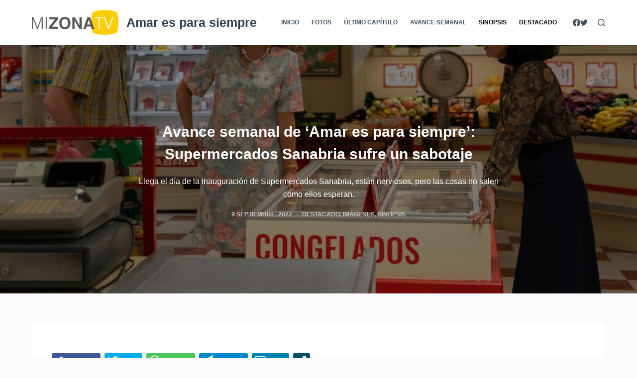

--- FILE ---
content_type: text/css; charset=utf-8
request_url: https://amar.mizonatv.com/wp-content/cache/autoptimize/45/css/autoptimize_7f18069940fde61dc4c78989ec25c6dd.css
body_size: 53329
content:
img:is([sizes="auto" i],[sizes^="auto," i]){contain-intrinsic-size:3000px 1500px}
@charset "UTF-8";.wp-block-archives{box-sizing:border-box}.wp-block-archives-dropdown label{display:block}.wp-block-avatar{line-height:0}.wp-block-avatar,.wp-block-avatar img{box-sizing:border-box}.wp-block-avatar.aligncenter{text-align:center}.wp-block-audio{box-sizing:border-box}.wp-block-audio :where(figcaption){margin-bottom:1em;margin-top:.5em}.wp-block-audio audio{min-width:300px;width:100%}.wp-block-button__link{align-content:center;box-sizing:border-box;cursor:pointer;display:inline-block;height:100%;text-align:center;word-break:break-word}.wp-block-button__link.aligncenter{text-align:center}.wp-block-button__link.alignright{text-align:right}:where(.wp-block-button__link){border-radius:9999px;box-shadow:none;padding:calc(.667em + 2px) calc(1.333em + 2px);text-decoration:none}.wp-block-button[style*=text-decoration] .wp-block-button__link{text-decoration:inherit}.wp-block-buttons>.wp-block-button.has-custom-width{max-width:none}.wp-block-buttons>.wp-block-button.has-custom-width .wp-block-button__link{width:100%}.wp-block-buttons>.wp-block-button.has-custom-font-size .wp-block-button__link{font-size:inherit}.wp-block-buttons>.wp-block-button.wp-block-button__width-25{width:calc(25% - var(--wp--style--block-gap, .5em)*.75)}.wp-block-buttons>.wp-block-button.wp-block-button__width-50{width:calc(50% - var(--wp--style--block-gap, .5em)*.5)}.wp-block-buttons>.wp-block-button.wp-block-button__width-75{width:calc(75% - var(--wp--style--block-gap, .5em)*.25)}.wp-block-buttons>.wp-block-button.wp-block-button__width-100{flex-basis:100%;width:100%}.wp-block-buttons.is-vertical>.wp-block-button.wp-block-button__width-25{width:25%}.wp-block-buttons.is-vertical>.wp-block-button.wp-block-button__width-50{width:50%}.wp-block-buttons.is-vertical>.wp-block-button.wp-block-button__width-75{width:75%}.wp-block-button.is-style-squared,.wp-block-button__link.wp-block-button.is-style-squared{border-radius:0}.wp-block-button.no-border-radius,.wp-block-button__link.no-border-radius{border-radius:0!important}:root :where(.wp-block-button .wp-block-button__link.is-style-outline),:root :where(.wp-block-button.is-style-outline>.wp-block-button__link){border:2px solid;padding:.667em 1.333em}:root :where(.wp-block-button .wp-block-button__link.is-style-outline:not(.has-text-color)),:root :where(.wp-block-button.is-style-outline>.wp-block-button__link:not(.has-text-color)){color:currentColor}:root :where(.wp-block-button .wp-block-button__link.is-style-outline:not(.has-background)),:root :where(.wp-block-button.is-style-outline>.wp-block-button__link:not(.has-background)){background-color:initial;background-image:none}.wp-block-buttons{box-sizing:border-box}.wp-block-buttons.is-vertical{flex-direction:column}.wp-block-buttons.is-vertical>.wp-block-button:last-child{margin-bottom:0}.wp-block-buttons>.wp-block-button{display:inline-block;margin:0}.wp-block-buttons.is-content-justification-left{justify-content:flex-start}.wp-block-buttons.is-content-justification-left.is-vertical{align-items:flex-start}.wp-block-buttons.is-content-justification-center{justify-content:center}.wp-block-buttons.is-content-justification-center.is-vertical{align-items:center}.wp-block-buttons.is-content-justification-right{justify-content:flex-end}.wp-block-buttons.is-content-justification-right.is-vertical{align-items:flex-end}.wp-block-buttons.is-content-justification-space-between{justify-content:space-between}.wp-block-buttons.aligncenter{text-align:center}.wp-block-buttons:not(.is-content-justification-space-between,.is-content-justification-right,.is-content-justification-left,.is-content-justification-center) .wp-block-button.aligncenter{margin-left:auto;margin-right:auto;width:100%}.wp-block-buttons[style*=text-decoration] .wp-block-button,.wp-block-buttons[style*=text-decoration] .wp-block-button__link{text-decoration:inherit}.wp-block-buttons.has-custom-font-size .wp-block-button__link{font-size:inherit}.wp-block-buttons .wp-block-button__link{width:100%}.wp-block-button.aligncenter,.wp-block-calendar{text-align:center}.wp-block-calendar td,.wp-block-calendar th{border:1px solid;padding:.25em}.wp-block-calendar th{font-weight:400}.wp-block-calendar caption{background-color:inherit}.wp-block-calendar table{border-collapse:collapse;width:100%}.wp-block-calendar table:where(:not(.has-text-color)){color:#40464d}.wp-block-calendar table:where(:not(.has-text-color)) td,.wp-block-calendar table:where(:not(.has-text-color)) th{border-color:#ddd}.wp-block-calendar table.has-background th{background-color:inherit}.wp-block-calendar table.has-text-color th{color:inherit}:where(.wp-block-calendar table:not(.has-background) th){background:#ddd}.wp-block-categories{box-sizing:border-box}.wp-block-categories.alignleft{margin-right:2em}.wp-block-categories.alignright{margin-left:2em}.wp-block-categories.wp-block-categories-dropdown.aligncenter{text-align:center}.wp-block-categories .wp-block-categories__label{display:block;width:100%}.wp-block-code{box-sizing:border-box}.wp-block-code code{
  /*!rtl:begin:ignore*/direction:ltr;display:block;font-family:inherit;overflow-wrap:break-word;text-align:initial;white-space:pre-wrap
  /*!rtl:end:ignore*/}.wp-block-columns{align-items:normal!important;box-sizing:border-box;display:flex;flex-wrap:wrap!important}@media (min-width:782px){.wp-block-columns{flex-wrap:nowrap!important}}.wp-block-columns.are-vertically-aligned-top{align-items:flex-start}.wp-block-columns.are-vertically-aligned-center{align-items:center}.wp-block-columns.are-vertically-aligned-bottom{align-items:flex-end}@media (max-width:781px){.wp-block-columns:not(.is-not-stacked-on-mobile)>.wp-block-column{flex-basis:100%!important}}@media (min-width:782px){.wp-block-columns:not(.is-not-stacked-on-mobile)>.wp-block-column{flex-basis:0;flex-grow:1}.wp-block-columns:not(.is-not-stacked-on-mobile)>.wp-block-column[style*=flex-basis]{flex-grow:0}}.wp-block-columns.is-not-stacked-on-mobile{flex-wrap:nowrap!important}.wp-block-columns.is-not-stacked-on-mobile>.wp-block-column{flex-basis:0;flex-grow:1}.wp-block-columns.is-not-stacked-on-mobile>.wp-block-column[style*=flex-basis]{flex-grow:0}:where(.wp-block-columns){margin-bottom:1.75em}:where(.wp-block-columns.has-background){padding:1.25em 2.375em}.wp-block-column{flex-grow:1;min-width:0;overflow-wrap:break-word;word-break:break-word}.wp-block-column.is-vertically-aligned-top{align-self:flex-start}.wp-block-column.is-vertically-aligned-center{align-self:center}.wp-block-column.is-vertically-aligned-bottom{align-self:flex-end}.wp-block-column.is-vertically-aligned-stretch{align-self:stretch}.wp-block-column.is-vertically-aligned-bottom,.wp-block-column.is-vertically-aligned-center,.wp-block-column.is-vertically-aligned-top{width:100%}.wp-block-post-comments{box-sizing:border-box}.wp-block-post-comments .alignleft{float:left}.wp-block-post-comments .alignright{float:right}.wp-block-post-comments .navigation:after{clear:both;content:"";display:table}.wp-block-post-comments .commentlist{clear:both;list-style:none;margin:0;padding:0}.wp-block-post-comments .commentlist .comment{min-height:2.25em;padding-left:3.25em}.wp-block-post-comments .commentlist .comment p{font-size:1em;line-height:1.8;margin:1em 0}.wp-block-post-comments .commentlist .children{list-style:none;margin:0;padding:0}.wp-block-post-comments .comment-author{line-height:1.5}.wp-block-post-comments .comment-author .avatar{border-radius:1.5em;display:block;float:left;height:2.5em;margin-right:.75em;margin-top:.5em;width:2.5em}.wp-block-post-comments .comment-author cite{font-style:normal}.wp-block-post-comments .comment-meta{font-size:.875em;line-height:1.5}.wp-block-post-comments .comment-meta b{font-weight:400}.wp-block-post-comments .comment-meta .comment-awaiting-moderation{display:block;margin-bottom:1em;margin-top:1em}.wp-block-post-comments .comment-body .commentmetadata{font-size:.875em}.wp-block-post-comments .comment-form-author label,.wp-block-post-comments .comment-form-comment label,.wp-block-post-comments .comment-form-email label,.wp-block-post-comments .comment-form-url label{display:block;margin-bottom:.25em}.wp-block-post-comments .comment-form input:not([type=submit]):not([type=checkbox]),.wp-block-post-comments .comment-form textarea{box-sizing:border-box;display:block;width:100%}.wp-block-post-comments .comment-form-cookies-consent{display:flex;gap:.25em}.wp-block-post-comments .comment-form-cookies-consent #wp-comment-cookies-consent{margin-top:.35em}.wp-block-post-comments .comment-reply-title{margin-bottom:0}.wp-block-post-comments .comment-reply-title :where(small){font-size:var(--wp--preset--font-size--medium,smaller);margin-left:.5em}.wp-block-post-comments .reply{font-size:.875em;margin-bottom:1.4em}.wp-block-post-comments input:not([type=submit]),.wp-block-post-comments textarea{border:1px solid #949494;font-family:inherit;font-size:1em}.wp-block-post-comments input:not([type=submit]):not([type=checkbox]),.wp-block-post-comments textarea{padding:calc(.667em + 2px)}:where(.wp-block-post-comments input[type=submit]){border:none}.wp-block-comments{box-sizing:border-box}.wp-block-comments-pagination>.wp-block-comments-pagination-next,.wp-block-comments-pagination>.wp-block-comments-pagination-numbers,.wp-block-comments-pagination>.wp-block-comments-pagination-previous{font-size:inherit;margin-bottom:.5em;margin-right:.5em}.wp-block-comments-pagination>.wp-block-comments-pagination-next:last-child,.wp-block-comments-pagination>.wp-block-comments-pagination-numbers:last-child,.wp-block-comments-pagination>.wp-block-comments-pagination-previous:last-child{margin-right:0}.wp-block-comments-pagination .wp-block-comments-pagination-previous-arrow{display:inline-block;margin-right:1ch}.wp-block-comments-pagination .wp-block-comments-pagination-previous-arrow:not(.is-arrow-chevron){transform:scaleX(1)}.wp-block-comments-pagination .wp-block-comments-pagination-next-arrow{display:inline-block;margin-left:1ch}.wp-block-comments-pagination .wp-block-comments-pagination-next-arrow:not(.is-arrow-chevron){transform:scaleX(1)}.wp-block-comments-pagination.aligncenter{justify-content:center}.wp-block-comment-template{box-sizing:border-box;list-style:none;margin-bottom:0;max-width:100%;padding:0}.wp-block-comment-template li{clear:both}.wp-block-comment-template ol{list-style:none;margin-bottom:0;max-width:100%;padding-left:2rem}.wp-block-comment-template.alignleft{float:left}.wp-block-comment-template.aligncenter{margin-left:auto;margin-right:auto;width:fit-content}.wp-block-comment-template.alignright{float:right}.wp-block-comment-date{box-sizing:border-box}.comment-awaiting-moderation{display:block;font-size:.875em;line-height:1.5}.wp-block-comment-author-name,.wp-block-comment-content,.wp-block-comment-edit-link,.wp-block-comment-reply-link{box-sizing:border-box}.wp-block-cover,.wp-block-cover-image{align-items:center;background-position:50%;box-sizing:border-box;display:flex;justify-content:center;min-height:430px;overflow:hidden;overflow:clip;padding:1em;position:relative}.wp-block-cover .has-background-dim:not([class*=-background-color]),.wp-block-cover-image .has-background-dim:not([class*=-background-color]),.wp-block-cover-image.has-background-dim:not([class*=-background-color]),.wp-block-cover.has-background-dim:not([class*=-background-color]){background-color:#000}.wp-block-cover .has-background-dim.has-background-gradient,.wp-block-cover-image .has-background-dim.has-background-gradient{background-color:initial}.wp-block-cover-image.has-background-dim:before,.wp-block-cover.has-background-dim:before{background-color:inherit;content:""}.wp-block-cover .wp-block-cover__background,.wp-block-cover .wp-block-cover__gradient-background,.wp-block-cover-image .wp-block-cover__background,.wp-block-cover-image .wp-block-cover__gradient-background,.wp-block-cover-image.has-background-dim:not(.has-background-gradient):before,.wp-block-cover.has-background-dim:not(.has-background-gradient):before{bottom:0;left:0;opacity:.5;position:absolute;right:0;top:0}.wp-block-cover-image.has-background-dim.has-background-dim-10 .wp-block-cover__background,.wp-block-cover-image.has-background-dim.has-background-dim-10 .wp-block-cover__gradient-background,.wp-block-cover-image.has-background-dim.has-background-dim-10:not(.has-background-gradient):before,.wp-block-cover.has-background-dim.has-background-dim-10 .wp-block-cover__background,.wp-block-cover.has-background-dim.has-background-dim-10 .wp-block-cover__gradient-background,.wp-block-cover.has-background-dim.has-background-dim-10:not(.has-background-gradient):before{opacity:.1}.wp-block-cover-image.has-background-dim.has-background-dim-20 .wp-block-cover__background,.wp-block-cover-image.has-background-dim.has-background-dim-20 .wp-block-cover__gradient-background,.wp-block-cover-image.has-background-dim.has-background-dim-20:not(.has-background-gradient):before,.wp-block-cover.has-background-dim.has-background-dim-20 .wp-block-cover__background,.wp-block-cover.has-background-dim.has-background-dim-20 .wp-block-cover__gradient-background,.wp-block-cover.has-background-dim.has-background-dim-20:not(.has-background-gradient):before{opacity:.2}.wp-block-cover-image.has-background-dim.has-background-dim-30 .wp-block-cover__background,.wp-block-cover-image.has-background-dim.has-background-dim-30 .wp-block-cover__gradient-background,.wp-block-cover-image.has-background-dim.has-background-dim-30:not(.has-background-gradient):before,.wp-block-cover.has-background-dim.has-background-dim-30 .wp-block-cover__background,.wp-block-cover.has-background-dim.has-background-dim-30 .wp-block-cover__gradient-background,.wp-block-cover.has-background-dim.has-background-dim-30:not(.has-background-gradient):before{opacity:.3}.wp-block-cover-image.has-background-dim.has-background-dim-40 .wp-block-cover__background,.wp-block-cover-image.has-background-dim.has-background-dim-40 .wp-block-cover__gradient-background,.wp-block-cover-image.has-background-dim.has-background-dim-40:not(.has-background-gradient):before,.wp-block-cover.has-background-dim.has-background-dim-40 .wp-block-cover__background,.wp-block-cover.has-background-dim.has-background-dim-40 .wp-block-cover__gradient-background,.wp-block-cover.has-background-dim.has-background-dim-40:not(.has-background-gradient):before{opacity:.4}.wp-block-cover-image.has-background-dim.has-background-dim-50 .wp-block-cover__background,.wp-block-cover-image.has-background-dim.has-background-dim-50 .wp-block-cover__gradient-background,.wp-block-cover-image.has-background-dim.has-background-dim-50:not(.has-background-gradient):before,.wp-block-cover.has-background-dim.has-background-dim-50 .wp-block-cover__background,.wp-block-cover.has-background-dim.has-background-dim-50 .wp-block-cover__gradient-background,.wp-block-cover.has-background-dim.has-background-dim-50:not(.has-background-gradient):before{opacity:.5}.wp-block-cover-image.has-background-dim.has-background-dim-60 .wp-block-cover__background,.wp-block-cover-image.has-background-dim.has-background-dim-60 .wp-block-cover__gradient-background,.wp-block-cover-image.has-background-dim.has-background-dim-60:not(.has-background-gradient):before,.wp-block-cover.has-background-dim.has-background-dim-60 .wp-block-cover__background,.wp-block-cover.has-background-dim.has-background-dim-60 .wp-block-cover__gradient-background,.wp-block-cover.has-background-dim.has-background-dim-60:not(.has-background-gradient):before{opacity:.6}.wp-block-cover-image.has-background-dim.has-background-dim-70 .wp-block-cover__background,.wp-block-cover-image.has-background-dim.has-background-dim-70 .wp-block-cover__gradient-background,.wp-block-cover-image.has-background-dim.has-background-dim-70:not(.has-background-gradient):before,.wp-block-cover.has-background-dim.has-background-dim-70 .wp-block-cover__background,.wp-block-cover.has-background-dim.has-background-dim-70 .wp-block-cover__gradient-background,.wp-block-cover.has-background-dim.has-background-dim-70:not(.has-background-gradient):before{opacity:.7}.wp-block-cover-image.has-background-dim.has-background-dim-80 .wp-block-cover__background,.wp-block-cover-image.has-background-dim.has-background-dim-80 .wp-block-cover__gradient-background,.wp-block-cover-image.has-background-dim.has-background-dim-80:not(.has-background-gradient):before,.wp-block-cover.has-background-dim.has-background-dim-80 .wp-block-cover__background,.wp-block-cover.has-background-dim.has-background-dim-80 .wp-block-cover__gradient-background,.wp-block-cover.has-background-dim.has-background-dim-80:not(.has-background-gradient):before{opacity:.8}.wp-block-cover-image.has-background-dim.has-background-dim-90 .wp-block-cover__background,.wp-block-cover-image.has-background-dim.has-background-dim-90 .wp-block-cover__gradient-background,.wp-block-cover-image.has-background-dim.has-background-dim-90:not(.has-background-gradient):before,.wp-block-cover.has-background-dim.has-background-dim-90 .wp-block-cover__background,.wp-block-cover.has-background-dim.has-background-dim-90 .wp-block-cover__gradient-background,.wp-block-cover.has-background-dim.has-background-dim-90:not(.has-background-gradient):before{opacity:.9}.wp-block-cover-image.has-background-dim.has-background-dim-100 .wp-block-cover__background,.wp-block-cover-image.has-background-dim.has-background-dim-100 .wp-block-cover__gradient-background,.wp-block-cover-image.has-background-dim.has-background-dim-100:not(.has-background-gradient):before,.wp-block-cover.has-background-dim.has-background-dim-100 .wp-block-cover__background,.wp-block-cover.has-background-dim.has-background-dim-100 .wp-block-cover__gradient-background,.wp-block-cover.has-background-dim.has-background-dim-100:not(.has-background-gradient):before{opacity:1}.wp-block-cover .wp-block-cover__background.has-background-dim.has-background-dim-0,.wp-block-cover .wp-block-cover__gradient-background.has-background-dim.has-background-dim-0,.wp-block-cover-image .wp-block-cover__background.has-background-dim.has-background-dim-0,.wp-block-cover-image .wp-block-cover__gradient-background.has-background-dim.has-background-dim-0{opacity:0}.wp-block-cover .wp-block-cover__background.has-background-dim.has-background-dim-10,.wp-block-cover .wp-block-cover__gradient-background.has-background-dim.has-background-dim-10,.wp-block-cover-image .wp-block-cover__background.has-background-dim.has-background-dim-10,.wp-block-cover-image .wp-block-cover__gradient-background.has-background-dim.has-background-dim-10{opacity:.1}.wp-block-cover .wp-block-cover__background.has-background-dim.has-background-dim-20,.wp-block-cover .wp-block-cover__gradient-background.has-background-dim.has-background-dim-20,.wp-block-cover-image .wp-block-cover__background.has-background-dim.has-background-dim-20,.wp-block-cover-image .wp-block-cover__gradient-background.has-background-dim.has-background-dim-20{opacity:.2}.wp-block-cover .wp-block-cover__background.has-background-dim.has-background-dim-30,.wp-block-cover .wp-block-cover__gradient-background.has-background-dim.has-background-dim-30,.wp-block-cover-image .wp-block-cover__background.has-background-dim.has-background-dim-30,.wp-block-cover-image .wp-block-cover__gradient-background.has-background-dim.has-background-dim-30{opacity:.3}.wp-block-cover .wp-block-cover__background.has-background-dim.has-background-dim-40,.wp-block-cover .wp-block-cover__gradient-background.has-background-dim.has-background-dim-40,.wp-block-cover-image .wp-block-cover__background.has-background-dim.has-background-dim-40,.wp-block-cover-image .wp-block-cover__gradient-background.has-background-dim.has-background-dim-40{opacity:.4}.wp-block-cover .wp-block-cover__background.has-background-dim.has-background-dim-50,.wp-block-cover .wp-block-cover__gradient-background.has-background-dim.has-background-dim-50,.wp-block-cover-image .wp-block-cover__background.has-background-dim.has-background-dim-50,.wp-block-cover-image .wp-block-cover__gradient-background.has-background-dim.has-background-dim-50{opacity:.5}.wp-block-cover .wp-block-cover__background.has-background-dim.has-background-dim-60,.wp-block-cover .wp-block-cover__gradient-background.has-background-dim.has-background-dim-60,.wp-block-cover-image .wp-block-cover__background.has-background-dim.has-background-dim-60,.wp-block-cover-image .wp-block-cover__gradient-background.has-background-dim.has-background-dim-60{opacity:.6}.wp-block-cover .wp-block-cover__background.has-background-dim.has-background-dim-70,.wp-block-cover .wp-block-cover__gradient-background.has-background-dim.has-background-dim-70,.wp-block-cover-image .wp-block-cover__background.has-background-dim.has-background-dim-70,.wp-block-cover-image .wp-block-cover__gradient-background.has-background-dim.has-background-dim-70{opacity:.7}.wp-block-cover .wp-block-cover__background.has-background-dim.has-background-dim-80,.wp-block-cover .wp-block-cover__gradient-background.has-background-dim.has-background-dim-80,.wp-block-cover-image .wp-block-cover__background.has-background-dim.has-background-dim-80,.wp-block-cover-image .wp-block-cover__gradient-background.has-background-dim.has-background-dim-80{opacity:.8}.wp-block-cover .wp-block-cover__background.has-background-dim.has-background-dim-90,.wp-block-cover .wp-block-cover__gradient-background.has-background-dim.has-background-dim-90,.wp-block-cover-image .wp-block-cover__background.has-background-dim.has-background-dim-90,.wp-block-cover-image .wp-block-cover__gradient-background.has-background-dim.has-background-dim-90{opacity:.9}.wp-block-cover .wp-block-cover__background.has-background-dim.has-background-dim-100,.wp-block-cover .wp-block-cover__gradient-background.has-background-dim.has-background-dim-100,.wp-block-cover-image .wp-block-cover__background.has-background-dim.has-background-dim-100,.wp-block-cover-image .wp-block-cover__gradient-background.has-background-dim.has-background-dim-100{opacity:1}.wp-block-cover-image.alignleft,.wp-block-cover-image.alignright,.wp-block-cover.alignleft,.wp-block-cover.alignright{max-width:420px;width:100%}.wp-block-cover-image.aligncenter,.wp-block-cover-image.alignleft,.wp-block-cover-image.alignright,.wp-block-cover.aligncenter,.wp-block-cover.alignleft,.wp-block-cover.alignright{display:flex}.wp-block-cover .wp-block-cover__inner-container,.wp-block-cover-image .wp-block-cover__inner-container{color:inherit;position:relative;width:100%}.wp-block-cover-image.is-position-top-left,.wp-block-cover.is-position-top-left{align-items:flex-start;justify-content:flex-start}.wp-block-cover-image.is-position-top-center,.wp-block-cover.is-position-top-center{align-items:flex-start;justify-content:center}.wp-block-cover-image.is-position-top-right,.wp-block-cover.is-position-top-right{align-items:flex-start;justify-content:flex-end}.wp-block-cover-image.is-position-center-left,.wp-block-cover.is-position-center-left{align-items:center;justify-content:flex-start}.wp-block-cover-image.is-position-center-center,.wp-block-cover.is-position-center-center{align-items:center;justify-content:center}.wp-block-cover-image.is-position-center-right,.wp-block-cover.is-position-center-right{align-items:center;justify-content:flex-end}.wp-block-cover-image.is-position-bottom-left,.wp-block-cover.is-position-bottom-left{align-items:flex-end;justify-content:flex-start}.wp-block-cover-image.is-position-bottom-center,.wp-block-cover.is-position-bottom-center{align-items:flex-end;justify-content:center}.wp-block-cover-image.is-position-bottom-right,.wp-block-cover.is-position-bottom-right{align-items:flex-end;justify-content:flex-end}.wp-block-cover-image.has-custom-content-position.has-custom-content-position .wp-block-cover__inner-container,.wp-block-cover.has-custom-content-position.has-custom-content-position .wp-block-cover__inner-container{margin:0}.wp-block-cover-image.has-custom-content-position.has-custom-content-position.is-position-bottom-left .wp-block-cover__inner-container,.wp-block-cover-image.has-custom-content-position.has-custom-content-position.is-position-bottom-right .wp-block-cover__inner-container,.wp-block-cover-image.has-custom-content-position.has-custom-content-position.is-position-center-left .wp-block-cover__inner-container,.wp-block-cover-image.has-custom-content-position.has-custom-content-position.is-position-center-right .wp-block-cover__inner-container,.wp-block-cover-image.has-custom-content-position.has-custom-content-position.is-position-top-left .wp-block-cover__inner-container,.wp-block-cover-image.has-custom-content-position.has-custom-content-position.is-position-top-right .wp-block-cover__inner-container,.wp-block-cover.has-custom-content-position.has-custom-content-position.is-position-bottom-left .wp-block-cover__inner-container,.wp-block-cover.has-custom-content-position.has-custom-content-position.is-position-bottom-right .wp-block-cover__inner-container,.wp-block-cover.has-custom-content-position.has-custom-content-position.is-position-center-left .wp-block-cover__inner-container,.wp-block-cover.has-custom-content-position.has-custom-content-position.is-position-center-right .wp-block-cover__inner-container,.wp-block-cover.has-custom-content-position.has-custom-content-position.is-position-top-left .wp-block-cover__inner-container,.wp-block-cover.has-custom-content-position.has-custom-content-position.is-position-top-right .wp-block-cover__inner-container{margin:0;width:auto}.wp-block-cover .wp-block-cover__image-background,.wp-block-cover video.wp-block-cover__video-background,.wp-block-cover-image .wp-block-cover__image-background,.wp-block-cover-image video.wp-block-cover__video-background{border:none;bottom:0;box-shadow:none;height:100%;left:0;margin:0;max-height:none;max-width:none;object-fit:cover;outline:none;padding:0;position:absolute;right:0;top:0;width:100%}.wp-block-cover-image.has-parallax,.wp-block-cover.has-parallax,.wp-block-cover__image-background.has-parallax,video.wp-block-cover__video-background.has-parallax{background-attachment:fixed;background-repeat:no-repeat;background-size:cover}@supports (-webkit-touch-callout:inherit){.wp-block-cover-image.has-parallax,.wp-block-cover.has-parallax,.wp-block-cover__image-background.has-parallax,video.wp-block-cover__video-background.has-parallax{background-attachment:scroll}}@media (prefers-reduced-motion:reduce){.wp-block-cover-image.has-parallax,.wp-block-cover.has-parallax,.wp-block-cover__image-background.has-parallax,video.wp-block-cover__video-background.has-parallax{background-attachment:scroll}}.wp-block-cover-image.is-repeated,.wp-block-cover.is-repeated,.wp-block-cover__image-background.is-repeated,video.wp-block-cover__video-background.is-repeated{background-repeat:repeat;background-size:auto}.wp-block-cover-image-text,.wp-block-cover-image-text a,.wp-block-cover-image-text a:active,.wp-block-cover-image-text a:focus,.wp-block-cover-image-text a:hover,.wp-block-cover-text,.wp-block-cover-text a,.wp-block-cover-text a:active,.wp-block-cover-text a:focus,.wp-block-cover-text a:hover,section.wp-block-cover-image h2,section.wp-block-cover-image h2 a,section.wp-block-cover-image h2 a:active,section.wp-block-cover-image h2 a:focus,section.wp-block-cover-image h2 a:hover{color:#fff}.wp-block-cover-image .wp-block-cover.has-left-content{justify-content:flex-start}.wp-block-cover-image .wp-block-cover.has-right-content{justify-content:flex-end}.wp-block-cover-image.has-left-content .wp-block-cover-image-text,.wp-block-cover.has-left-content .wp-block-cover-text,section.wp-block-cover-image.has-left-content>h2{margin-left:0;text-align:left}.wp-block-cover-image.has-right-content .wp-block-cover-image-text,.wp-block-cover.has-right-content .wp-block-cover-text,section.wp-block-cover-image.has-right-content>h2{margin-right:0;text-align:right}.wp-block-cover .wp-block-cover-text,.wp-block-cover-image .wp-block-cover-image-text,section.wp-block-cover-image>h2{font-size:2em;line-height:1.25;margin-bottom:0;max-width:840px;padding:.44em;text-align:center;z-index:1}:where(.wp-block-cover-image:not(.has-text-color)),:where(.wp-block-cover:not(.has-text-color)){color:#fff}:where(.wp-block-cover-image.is-light:not(.has-text-color)),:where(.wp-block-cover.is-light:not(.has-text-color)){color:#000}:root :where(.wp-block-cover h1:not(.has-text-color)),:root :where(.wp-block-cover h2:not(.has-text-color)),:root :where(.wp-block-cover h3:not(.has-text-color)),:root :where(.wp-block-cover h4:not(.has-text-color)),:root :where(.wp-block-cover h5:not(.has-text-color)),:root :where(.wp-block-cover h6:not(.has-text-color)),:root :where(.wp-block-cover p:not(.has-text-color)){color:inherit}body:not(.editor-styles-wrapper) .wp-block-cover:not(.wp-block-cover:has(.wp-block-cover__background+.wp-block-cover__inner-container)) .wp-block-cover__image-background,body:not(.editor-styles-wrapper) .wp-block-cover:not(.wp-block-cover:has(.wp-block-cover__background+.wp-block-cover__inner-container)) .wp-block-cover__video-background{z-index:0}body:not(.editor-styles-wrapper) .wp-block-cover:not(.wp-block-cover:has(.wp-block-cover__background+.wp-block-cover__inner-container)) .wp-block-cover__background,body:not(.editor-styles-wrapper) .wp-block-cover:not(.wp-block-cover:has(.wp-block-cover__background+.wp-block-cover__inner-container)) .wp-block-cover__gradient-background,body:not(.editor-styles-wrapper) .wp-block-cover:not(.wp-block-cover:has(.wp-block-cover__background+.wp-block-cover__inner-container)) .wp-block-cover__inner-container,body:not(.editor-styles-wrapper) .wp-block-cover:not(.wp-block-cover:has(.wp-block-cover__background+.wp-block-cover__inner-container)).has-background-dim:not(.has-background-gradient):before{z-index:1}.has-modal-open body:not(.editor-styles-wrapper) .wp-block-cover:not(.wp-block-cover:has(.wp-block-cover__background+.wp-block-cover__inner-container)) .wp-block-cover__inner-container{z-index:auto}.wp-block-details{box-sizing:border-box}.wp-block-details summary{cursor:pointer}.wp-block-embed.alignleft,.wp-block-embed.alignright,.wp-block[data-align=left]>[data-type="core/embed"],.wp-block[data-align=right]>[data-type="core/embed"]{max-width:360px;width:100%}.wp-block-embed.alignleft .wp-block-embed__wrapper,.wp-block-embed.alignright .wp-block-embed__wrapper,.wp-block[data-align=left]>[data-type="core/embed"] .wp-block-embed__wrapper,.wp-block[data-align=right]>[data-type="core/embed"] .wp-block-embed__wrapper{min-width:280px}.wp-block-cover .wp-block-embed{min-height:240px;min-width:320px}.wp-block-embed{overflow-wrap:break-word}.wp-block-embed :where(figcaption){margin-bottom:1em;margin-top:.5em}.wp-block-embed iframe{max-width:100%}.wp-block-embed__wrapper{position:relative}.wp-embed-responsive .wp-has-aspect-ratio .wp-block-embed__wrapper:before{content:"";display:block;padding-top:50%}.wp-embed-responsive .wp-has-aspect-ratio iframe{bottom:0;height:100%;left:0;position:absolute;right:0;top:0;width:100%}.wp-embed-responsive .wp-embed-aspect-21-9 .wp-block-embed__wrapper:before{padding-top:42.85%}.wp-embed-responsive .wp-embed-aspect-18-9 .wp-block-embed__wrapper:before{padding-top:50%}.wp-embed-responsive .wp-embed-aspect-16-9 .wp-block-embed__wrapper:before{padding-top:56.25%}.wp-embed-responsive .wp-embed-aspect-4-3 .wp-block-embed__wrapper:before{padding-top:75%}.wp-embed-responsive .wp-embed-aspect-1-1 .wp-block-embed__wrapper:before{padding-top:100%}.wp-embed-responsive .wp-embed-aspect-9-16 .wp-block-embed__wrapper:before{padding-top:177.77%}.wp-embed-responsive .wp-embed-aspect-1-2 .wp-block-embed__wrapper:before{padding-top:200%}.wp-block-file{box-sizing:border-box}.wp-block-file:not(.wp-element-button){font-size:.8em}.wp-block-file.aligncenter{text-align:center}.wp-block-file.alignright{text-align:right}.wp-block-file *+.wp-block-file__button{margin-left:.75em}:where(.wp-block-file){margin-bottom:1.5em}.wp-block-file__embed{margin-bottom:1em}:where(.wp-block-file__button){border-radius:2em;display:inline-block;padding:.5em 1em}:where(.wp-block-file__button):is(a):active,:where(.wp-block-file__button):is(a):focus,:where(.wp-block-file__button):is(a):hover,:where(.wp-block-file__button):is(a):visited{box-shadow:none;color:#fff;opacity:.85;text-decoration:none}.wp-block-form-input__label{display:flex;flex-direction:column;gap:.25em;margin-bottom:.5em;width:100%}.wp-block-form-input__label.is-label-inline{align-items:center;flex-direction:row;gap:.5em}.wp-block-form-input__label.is-label-inline .wp-block-form-input__label-content{margin-bottom:.5em}.wp-block-form-input__label:has(input[type=checkbox]){flex-direction:row;width:fit-content}.wp-block-form-input__label:has(input[type=checkbox]) .wp-block-form-input__label-content{margin:0}.wp-block-form-input__label:has(.wp-block-form-input__label-content+input[type=checkbox]){flex-direction:row-reverse}.wp-block-form-input__label-content{width:fit-content}.wp-block-form-input__input{font-size:1em;margin-bottom:.5em;padding:0 .5em}.wp-block-form-input__input[type=date],.wp-block-form-input__input[type=datetime-local],.wp-block-form-input__input[type=datetime],.wp-block-form-input__input[type=email],.wp-block-form-input__input[type=month],.wp-block-form-input__input[type=number],.wp-block-form-input__input[type=password],.wp-block-form-input__input[type=search],.wp-block-form-input__input[type=tel],.wp-block-form-input__input[type=text],.wp-block-form-input__input[type=time],.wp-block-form-input__input[type=url],.wp-block-form-input__input[type=week]{border:1px solid;line-height:2;min-height:2em}textarea.wp-block-form-input__input{min-height:10em}.blocks-gallery-grid:not(.has-nested-images),.wp-block-gallery:not(.has-nested-images){display:flex;flex-wrap:wrap;list-style-type:none;margin:0;padding:0}.blocks-gallery-grid:not(.has-nested-images) .blocks-gallery-image,.blocks-gallery-grid:not(.has-nested-images) .blocks-gallery-item,.wp-block-gallery:not(.has-nested-images) .blocks-gallery-image,.wp-block-gallery:not(.has-nested-images) .blocks-gallery-item{display:flex;flex-direction:column;flex-grow:1;justify-content:center;margin:0 1em 1em 0;position:relative;width:calc(50% - 1em)}.blocks-gallery-grid:not(.has-nested-images) .blocks-gallery-image:nth-of-type(2n),.blocks-gallery-grid:not(.has-nested-images) .blocks-gallery-item:nth-of-type(2n),.wp-block-gallery:not(.has-nested-images) .blocks-gallery-image:nth-of-type(2n),.wp-block-gallery:not(.has-nested-images) .blocks-gallery-item:nth-of-type(2n){margin-right:0}.blocks-gallery-grid:not(.has-nested-images) .blocks-gallery-image figure,.blocks-gallery-grid:not(.has-nested-images) .blocks-gallery-item figure,.wp-block-gallery:not(.has-nested-images) .blocks-gallery-image figure,.wp-block-gallery:not(.has-nested-images) .blocks-gallery-item figure{align-items:flex-end;display:flex;height:100%;justify-content:flex-start;margin:0}.blocks-gallery-grid:not(.has-nested-images) .blocks-gallery-image img,.blocks-gallery-grid:not(.has-nested-images) .blocks-gallery-item img,.wp-block-gallery:not(.has-nested-images) .blocks-gallery-image img,.wp-block-gallery:not(.has-nested-images) .blocks-gallery-item img{display:block;height:auto;max-width:100%;width:auto}.blocks-gallery-grid:not(.has-nested-images) .blocks-gallery-image figcaption,.blocks-gallery-grid:not(.has-nested-images) .blocks-gallery-item figcaption,.wp-block-gallery:not(.has-nested-images) .blocks-gallery-image figcaption,.wp-block-gallery:not(.has-nested-images) .blocks-gallery-item figcaption{background:linear-gradient(0deg,#000000b3,#0000004d 70%,#0000);bottom:0;box-sizing:border-box;color:#fff;font-size:.8em;margin:0;max-height:100%;overflow:auto;padding:3em .77em .7em;position:absolute;text-align:center;width:100%;z-index:2}.blocks-gallery-grid:not(.has-nested-images) .blocks-gallery-image figcaption img,.blocks-gallery-grid:not(.has-nested-images) .blocks-gallery-item figcaption img,.wp-block-gallery:not(.has-nested-images) .blocks-gallery-image figcaption img,.wp-block-gallery:not(.has-nested-images) .blocks-gallery-item figcaption img{display:inline}.blocks-gallery-grid:not(.has-nested-images) figcaption,.wp-block-gallery:not(.has-nested-images) figcaption{flex-grow:1}.blocks-gallery-grid:not(.has-nested-images).is-cropped .blocks-gallery-image a,.blocks-gallery-grid:not(.has-nested-images).is-cropped .blocks-gallery-image img,.blocks-gallery-grid:not(.has-nested-images).is-cropped .blocks-gallery-item a,.blocks-gallery-grid:not(.has-nested-images).is-cropped .blocks-gallery-item img,.wp-block-gallery:not(.has-nested-images).is-cropped .blocks-gallery-image a,.wp-block-gallery:not(.has-nested-images).is-cropped .blocks-gallery-image img,.wp-block-gallery:not(.has-nested-images).is-cropped .blocks-gallery-item a,.wp-block-gallery:not(.has-nested-images).is-cropped .blocks-gallery-item img{flex:1;height:100%;object-fit:cover;width:100%}.blocks-gallery-grid:not(.has-nested-images).columns-1 .blocks-gallery-image,.blocks-gallery-grid:not(.has-nested-images).columns-1 .blocks-gallery-item,.wp-block-gallery:not(.has-nested-images).columns-1 .blocks-gallery-image,.wp-block-gallery:not(.has-nested-images).columns-1 .blocks-gallery-item{margin-right:0;width:100%}@media (min-width:600px){.blocks-gallery-grid:not(.has-nested-images).columns-3 .blocks-gallery-image,.blocks-gallery-grid:not(.has-nested-images).columns-3 .blocks-gallery-item,.wp-block-gallery:not(.has-nested-images).columns-3 .blocks-gallery-image,.wp-block-gallery:not(.has-nested-images).columns-3 .blocks-gallery-item{margin-right:1em;width:calc(33.33333% - .66667em)}.blocks-gallery-grid:not(.has-nested-images).columns-4 .blocks-gallery-image,.blocks-gallery-grid:not(.has-nested-images).columns-4 .blocks-gallery-item,.wp-block-gallery:not(.has-nested-images).columns-4 .blocks-gallery-image,.wp-block-gallery:not(.has-nested-images).columns-4 .blocks-gallery-item{margin-right:1em;width:calc(25% - .75em)}.blocks-gallery-grid:not(.has-nested-images).columns-5 .blocks-gallery-image,.blocks-gallery-grid:not(.has-nested-images).columns-5 .blocks-gallery-item,.wp-block-gallery:not(.has-nested-images).columns-5 .blocks-gallery-image,.wp-block-gallery:not(.has-nested-images).columns-5 .blocks-gallery-item{margin-right:1em;width:calc(20% - .8em)}.blocks-gallery-grid:not(.has-nested-images).columns-6 .blocks-gallery-image,.blocks-gallery-grid:not(.has-nested-images).columns-6 .blocks-gallery-item,.wp-block-gallery:not(.has-nested-images).columns-6 .blocks-gallery-image,.wp-block-gallery:not(.has-nested-images).columns-6 .blocks-gallery-item{margin-right:1em;width:calc(16.66667% - .83333em)}.blocks-gallery-grid:not(.has-nested-images).columns-7 .blocks-gallery-image,.blocks-gallery-grid:not(.has-nested-images).columns-7 .blocks-gallery-item,.wp-block-gallery:not(.has-nested-images).columns-7 .blocks-gallery-image,.wp-block-gallery:not(.has-nested-images).columns-7 .blocks-gallery-item{margin-right:1em;width:calc(14.28571% - .85714em)}.blocks-gallery-grid:not(.has-nested-images).columns-8 .blocks-gallery-image,.blocks-gallery-grid:not(.has-nested-images).columns-8 .blocks-gallery-item,.wp-block-gallery:not(.has-nested-images).columns-8 .blocks-gallery-image,.wp-block-gallery:not(.has-nested-images).columns-8 .blocks-gallery-item{margin-right:1em;width:calc(12.5% - .875em)}.blocks-gallery-grid:not(.has-nested-images).columns-1 .blocks-gallery-image:nth-of-type(1n),.blocks-gallery-grid:not(.has-nested-images).columns-1 .blocks-gallery-item:nth-of-type(1n),.blocks-gallery-grid:not(.has-nested-images).columns-2 .blocks-gallery-image:nth-of-type(2n),.blocks-gallery-grid:not(.has-nested-images).columns-2 .blocks-gallery-item:nth-of-type(2n),.blocks-gallery-grid:not(.has-nested-images).columns-3 .blocks-gallery-image:nth-of-type(3n),.blocks-gallery-grid:not(.has-nested-images).columns-3 .blocks-gallery-item:nth-of-type(3n),.blocks-gallery-grid:not(.has-nested-images).columns-4 .blocks-gallery-image:nth-of-type(4n),.blocks-gallery-grid:not(.has-nested-images).columns-4 .blocks-gallery-item:nth-of-type(4n),.blocks-gallery-grid:not(.has-nested-images).columns-5 .blocks-gallery-image:nth-of-type(5n),.blocks-gallery-grid:not(.has-nested-images).columns-5 .blocks-gallery-item:nth-of-type(5n),.blocks-gallery-grid:not(.has-nested-images).columns-6 .blocks-gallery-image:nth-of-type(6n),.blocks-gallery-grid:not(.has-nested-images).columns-6 .blocks-gallery-item:nth-of-type(6n),.blocks-gallery-grid:not(.has-nested-images).columns-7 .blocks-gallery-image:nth-of-type(7n),.blocks-gallery-grid:not(.has-nested-images).columns-7 .blocks-gallery-item:nth-of-type(7n),.blocks-gallery-grid:not(.has-nested-images).columns-8 .blocks-gallery-image:nth-of-type(8n),.blocks-gallery-grid:not(.has-nested-images).columns-8 .blocks-gallery-item:nth-of-type(8n),.wp-block-gallery:not(.has-nested-images).columns-1 .blocks-gallery-image:nth-of-type(1n),.wp-block-gallery:not(.has-nested-images).columns-1 .blocks-gallery-item:nth-of-type(1n),.wp-block-gallery:not(.has-nested-images).columns-2 .blocks-gallery-image:nth-of-type(2n),.wp-block-gallery:not(.has-nested-images).columns-2 .blocks-gallery-item:nth-of-type(2n),.wp-block-gallery:not(.has-nested-images).columns-3 .blocks-gallery-image:nth-of-type(3n),.wp-block-gallery:not(.has-nested-images).columns-3 .blocks-gallery-item:nth-of-type(3n),.wp-block-gallery:not(.has-nested-images).columns-4 .blocks-gallery-image:nth-of-type(4n),.wp-block-gallery:not(.has-nested-images).columns-4 .blocks-gallery-item:nth-of-type(4n),.wp-block-gallery:not(.has-nested-images).columns-5 .blocks-gallery-image:nth-of-type(5n),.wp-block-gallery:not(.has-nested-images).columns-5 .blocks-gallery-item:nth-of-type(5n),.wp-block-gallery:not(.has-nested-images).columns-6 .blocks-gallery-image:nth-of-type(6n),.wp-block-gallery:not(.has-nested-images).columns-6 .blocks-gallery-item:nth-of-type(6n),.wp-block-gallery:not(.has-nested-images).columns-7 .blocks-gallery-image:nth-of-type(7n),.wp-block-gallery:not(.has-nested-images).columns-7 .blocks-gallery-item:nth-of-type(7n),.wp-block-gallery:not(.has-nested-images).columns-8 .blocks-gallery-image:nth-of-type(8n),.wp-block-gallery:not(.has-nested-images).columns-8 .blocks-gallery-item:nth-of-type(8n){margin-right:0}}.blocks-gallery-grid:not(.has-nested-images) .blocks-gallery-image:last-child,.blocks-gallery-grid:not(.has-nested-images) .blocks-gallery-item:last-child,.wp-block-gallery:not(.has-nested-images) .blocks-gallery-image:last-child,.wp-block-gallery:not(.has-nested-images) .blocks-gallery-item:last-child{margin-right:0}.blocks-gallery-grid:not(.has-nested-images).alignleft,.blocks-gallery-grid:not(.has-nested-images).alignright,.wp-block-gallery:not(.has-nested-images).alignleft,.wp-block-gallery:not(.has-nested-images).alignright{max-width:420px;width:100%}.blocks-gallery-grid:not(.has-nested-images).aligncenter .blocks-gallery-item figure,.wp-block-gallery:not(.has-nested-images).aligncenter .blocks-gallery-item figure{justify-content:center}.wp-block-gallery:not(.is-cropped) .blocks-gallery-item{align-self:flex-start}figure.wp-block-gallery.has-nested-images{align-items:normal}.wp-block-gallery.has-nested-images figure.wp-block-image:not(#individual-image){margin:0;width:calc(50% - var(--wp--style--unstable-gallery-gap, 16px)/2)}.wp-block-gallery.has-nested-images figure.wp-block-image{box-sizing:border-box;display:flex;flex-direction:column;flex-grow:1;justify-content:center;max-width:100%;position:relative}.wp-block-gallery.has-nested-images figure.wp-block-image>a,.wp-block-gallery.has-nested-images figure.wp-block-image>div{flex-direction:column;flex-grow:1;margin:0}.wp-block-gallery.has-nested-images figure.wp-block-image img{display:block;height:auto;max-width:100%!important;width:auto}.wp-block-gallery.has-nested-images figure.wp-block-image figcaption,.wp-block-gallery.has-nested-images figure.wp-block-image:has(figcaption):before{bottom:0;left:0;max-height:100%;position:absolute;right:0}.wp-block-gallery.has-nested-images figure.wp-block-image:has(figcaption):before{-webkit-backdrop-filter:blur(3px);backdrop-filter:blur(3px);content:"";height:100%;-webkit-mask-image:linear-gradient(0deg,#000 20%,#0000);mask-image:linear-gradient(0deg,#000 20%,#0000);max-height:40%}.wp-block-gallery.has-nested-images figure.wp-block-image figcaption{background:linear-gradient(0deg,#0006,#0000);box-sizing:border-box;color:#fff;font-size:13px;margin:0;overflow:auto;padding:1em;scrollbar-color:#0000 #0000;scrollbar-gutter:stable both-edges;scrollbar-width:thin;text-align:center;text-shadow:0 0 1.5px #000;will-change:transform}.wp-block-gallery.has-nested-images figure.wp-block-image figcaption::-webkit-scrollbar{height:12px;width:12px}.wp-block-gallery.has-nested-images figure.wp-block-image figcaption::-webkit-scrollbar-track{background-color:initial}.wp-block-gallery.has-nested-images figure.wp-block-image figcaption::-webkit-scrollbar-thumb{background-clip:padding-box;background-color:initial;border:3px solid #0000;border-radius:8px}.wp-block-gallery.has-nested-images figure.wp-block-image figcaption:focus-within::-webkit-scrollbar-thumb,.wp-block-gallery.has-nested-images figure.wp-block-image figcaption:focus::-webkit-scrollbar-thumb,.wp-block-gallery.has-nested-images figure.wp-block-image figcaption:hover::-webkit-scrollbar-thumb{background-color:#fffc}.wp-block-gallery.has-nested-images figure.wp-block-image figcaption:focus,.wp-block-gallery.has-nested-images figure.wp-block-image figcaption:focus-within,.wp-block-gallery.has-nested-images figure.wp-block-image figcaption:hover{scrollbar-color:#fffc #0000}@media (hover:none){.wp-block-gallery.has-nested-images figure.wp-block-image figcaption{scrollbar-color:#fffc #0000}}.wp-block-gallery.has-nested-images figure.wp-block-image figcaption img{display:inline}.wp-block-gallery.has-nested-images figure.wp-block-image figcaption a{color:inherit}.wp-block-gallery.has-nested-images figure.wp-block-image.has-custom-border img{box-sizing:border-box}.wp-block-gallery.has-nested-images figure.wp-block-image.has-custom-border>a,.wp-block-gallery.has-nested-images figure.wp-block-image.has-custom-border>div,.wp-block-gallery.has-nested-images figure.wp-block-image.is-style-rounded>a,.wp-block-gallery.has-nested-images figure.wp-block-image.is-style-rounded>div{flex:1 1 auto}.wp-block-gallery.has-nested-images figure.wp-block-image.has-custom-border figcaption,.wp-block-gallery.has-nested-images figure.wp-block-image.is-style-rounded figcaption{background:none;color:inherit;flex:initial;margin:0;padding:10px 10px 9px;position:relative;text-shadow:none}.wp-block-gallery.has-nested-images figure.wp-block-image.has-custom-border:before,.wp-block-gallery.has-nested-images figure.wp-block-image.is-style-rounded:before{content:none}.wp-block-gallery.has-nested-images figcaption{flex-basis:100%;flex-grow:1;text-align:center}.wp-block-gallery.has-nested-images:not(.is-cropped) figure.wp-block-image:not(#individual-image){margin-bottom:auto;margin-top:0}.wp-block-gallery.has-nested-images.is-cropped figure.wp-block-image:not(#individual-image){align-self:inherit}.wp-block-gallery.has-nested-images.is-cropped figure.wp-block-image:not(#individual-image)>a,.wp-block-gallery.has-nested-images.is-cropped figure.wp-block-image:not(#individual-image)>div:not(.components-drop-zone){display:flex}.wp-block-gallery.has-nested-images.is-cropped figure.wp-block-image:not(#individual-image) a,.wp-block-gallery.has-nested-images.is-cropped figure.wp-block-image:not(#individual-image) img{flex:1 0 0%;height:100%;object-fit:cover;width:100%}.wp-block-gallery.has-nested-images.columns-1 figure.wp-block-image:not(#individual-image){width:100%}@media (min-width:600px){.wp-block-gallery.has-nested-images.columns-3 figure.wp-block-image:not(#individual-image){width:calc(33.33333% - var(--wp--style--unstable-gallery-gap, 16px)*.66667)}.wp-block-gallery.has-nested-images.columns-4 figure.wp-block-image:not(#individual-image){width:calc(25% - var(--wp--style--unstable-gallery-gap, 16px)*.75)}.wp-block-gallery.has-nested-images.columns-5 figure.wp-block-image:not(#individual-image){width:calc(20% - var(--wp--style--unstable-gallery-gap, 16px)*.8)}.wp-block-gallery.has-nested-images.columns-6 figure.wp-block-image:not(#individual-image){width:calc(16.66667% - var(--wp--style--unstable-gallery-gap, 16px)*.83333)}.wp-block-gallery.has-nested-images.columns-7 figure.wp-block-image:not(#individual-image){width:calc(14.28571% - var(--wp--style--unstable-gallery-gap, 16px)*.85714)}.wp-block-gallery.has-nested-images.columns-8 figure.wp-block-image:not(#individual-image){width:calc(12.5% - var(--wp--style--unstable-gallery-gap, 16px)*.875)}.wp-block-gallery.has-nested-images.columns-default figure.wp-block-image:not(#individual-image){width:calc(33.33% - var(--wp--style--unstable-gallery-gap, 16px)*.66667)}.wp-block-gallery.has-nested-images.columns-default figure.wp-block-image:not(#individual-image):first-child:nth-last-child(2),.wp-block-gallery.has-nested-images.columns-default figure.wp-block-image:not(#individual-image):first-child:nth-last-child(2)~figure.wp-block-image:not(#individual-image){width:calc(50% - var(--wp--style--unstable-gallery-gap, 16px)*.5)}.wp-block-gallery.has-nested-images.columns-default figure.wp-block-image:not(#individual-image):first-child:last-child{width:100%}}.wp-block-gallery.has-nested-images.alignleft,.wp-block-gallery.has-nested-images.alignright{max-width:420px;width:100%}.wp-block-gallery.has-nested-images.aligncenter{justify-content:center}.wp-block-group{box-sizing:border-box}:where(.wp-block-group.wp-block-group-is-layout-constrained){position:relative}h1.has-background,h2.has-background,h3.has-background,h4.has-background,h5.has-background,h6.has-background{padding:1.25em 2.375em}h1.has-text-align-left[style*=writing-mode]:where([style*=vertical-lr]),h1.has-text-align-right[style*=writing-mode]:where([style*=vertical-rl]),h2.has-text-align-left[style*=writing-mode]:where([style*=vertical-lr]),h2.has-text-align-right[style*=writing-mode]:where([style*=vertical-rl]),h3.has-text-align-left[style*=writing-mode]:where([style*=vertical-lr]),h3.has-text-align-right[style*=writing-mode]:where([style*=vertical-rl]),h4.has-text-align-left[style*=writing-mode]:where([style*=vertical-lr]),h4.has-text-align-right[style*=writing-mode]:where([style*=vertical-rl]),h5.has-text-align-left[style*=writing-mode]:where([style*=vertical-lr]),h5.has-text-align-right[style*=writing-mode]:where([style*=vertical-rl]),h6.has-text-align-left[style*=writing-mode]:where([style*=vertical-lr]),h6.has-text-align-right[style*=writing-mode]:where([style*=vertical-rl]){rotate:180deg}.wp-block-image>a,.wp-block-image>figure>a{display:inline-block}.wp-block-image img{box-sizing:border-box;height:auto;max-width:100%;vertical-align:bottom}@media not (prefers-reduced-motion){.wp-block-image img.hide{visibility:hidden}.wp-block-image img.show{animation:show-content-image .4s}}.wp-block-image[style*=border-radius] img,.wp-block-image[style*=border-radius]>a{border-radius:inherit}.wp-block-image.has-custom-border img{box-sizing:border-box}.wp-block-image.aligncenter{text-align:center}.wp-block-image.alignfull>a,.wp-block-image.alignwide>a{width:100%}.wp-block-image.alignfull img,.wp-block-image.alignwide img{height:auto;width:100%}.wp-block-image .aligncenter,.wp-block-image .alignleft,.wp-block-image .alignright,.wp-block-image.aligncenter,.wp-block-image.alignleft,.wp-block-image.alignright{display:table}.wp-block-image .aligncenter>figcaption,.wp-block-image .alignleft>figcaption,.wp-block-image .alignright>figcaption,.wp-block-image.aligncenter>figcaption,.wp-block-image.alignleft>figcaption,.wp-block-image.alignright>figcaption{caption-side:bottom;display:table-caption}.wp-block-image .alignleft{float:left;margin:.5em 1em .5em 0}.wp-block-image .alignright{float:right;margin:.5em 0 .5em 1em}.wp-block-image .aligncenter{margin-left:auto;margin-right:auto}.wp-block-image :where(figcaption){margin-bottom:1em;margin-top:.5em}.wp-block-image.is-style-circle-mask img{border-radius:9999px}@supports ((-webkit-mask-image:none) or (mask-image:none)) or (-webkit-mask-image:none){.wp-block-image.is-style-circle-mask img{border-radius:0;-webkit-mask-image:url('data:image/svg+xml;utf8,<svg viewBox="0 0 100 100" xmlns="http://www.w3.org/2000/svg"><circle cx="50" cy="50" r="50"/></svg>');mask-image:url('data:image/svg+xml;utf8,<svg viewBox="0 0 100 100" xmlns="http://www.w3.org/2000/svg"><circle cx="50" cy="50" r="50"/></svg>');mask-mode:alpha;-webkit-mask-position:center;mask-position:center;-webkit-mask-repeat:no-repeat;mask-repeat:no-repeat;-webkit-mask-size:contain;mask-size:contain}}:root :where(.wp-block-image.is-style-rounded img,.wp-block-image .is-style-rounded img){border-radius:9999px}.wp-block-image figure{margin:0}.wp-lightbox-container{display:flex;flex-direction:column;position:relative}.wp-lightbox-container img{cursor:zoom-in}.wp-lightbox-container img:hover+button{opacity:1}.wp-lightbox-container button{align-items:center;-webkit-backdrop-filter:blur(16px) saturate(180%);backdrop-filter:blur(16px) saturate(180%);background-color:#5a5a5a40;border:none;border-radius:4px;cursor:zoom-in;display:flex;height:20px;justify-content:center;opacity:0;padding:0;position:absolute;right:16px;text-align:center;top:16px;width:20px;z-index:100}@media not (prefers-reduced-motion){.wp-lightbox-container button{transition:opacity .2s ease}}.wp-lightbox-container button:focus-visible{outline:3px auto #5a5a5a40;outline:3px auto -webkit-focus-ring-color;outline-offset:3px}.wp-lightbox-container button:hover{cursor:pointer;opacity:1}.wp-lightbox-container button:focus{opacity:1}.wp-lightbox-container button:focus,.wp-lightbox-container button:hover,.wp-lightbox-container button:not(:hover):not(:active):not(.has-background){background-color:#5a5a5a40;border:none}.wp-lightbox-overlay{box-sizing:border-box;cursor:zoom-out;height:100vh;left:0;overflow:hidden;position:fixed;top:0;visibility:hidden;width:100%;z-index:100000}.wp-lightbox-overlay .close-button{align-items:center;cursor:pointer;display:flex;justify-content:center;min-height:40px;min-width:40px;padding:0;position:absolute;right:calc(env(safe-area-inset-right) + 16px);top:calc(env(safe-area-inset-top) + 16px);z-index:5000000}.wp-lightbox-overlay .close-button:focus,.wp-lightbox-overlay .close-button:hover,.wp-lightbox-overlay .close-button:not(:hover):not(:active):not(.has-background){background:none;border:none}.wp-lightbox-overlay .lightbox-image-container{height:var(--wp--lightbox-container-height);left:50%;overflow:hidden;position:absolute;top:50%;transform:translate(-50%,-50%);transform-origin:top left;width:var(--wp--lightbox-container-width);z-index:9999999999}.wp-lightbox-overlay .wp-block-image{align-items:center;box-sizing:border-box;display:flex;height:100%;justify-content:center;margin:0;position:relative;transform-origin:0 0;width:100%;z-index:3000000}.wp-lightbox-overlay .wp-block-image img{height:var(--wp--lightbox-image-height);min-height:var(--wp--lightbox-image-height);min-width:var(--wp--lightbox-image-width);width:var(--wp--lightbox-image-width)}.wp-lightbox-overlay .wp-block-image figcaption{display:none}.wp-lightbox-overlay button{background:none;border:none}.wp-lightbox-overlay .scrim{background-color:#fff;height:100%;opacity:.9;position:absolute;width:100%;z-index:2000000}.wp-lightbox-overlay.active{visibility:visible}@media not (prefers-reduced-motion){.wp-lightbox-overlay.active{animation:turn-on-visibility .25s both}.wp-lightbox-overlay.active img{animation:turn-on-visibility .35s both}.wp-lightbox-overlay.show-closing-animation:not(.active){animation:turn-off-visibility .35s both}.wp-lightbox-overlay.show-closing-animation:not(.active) img{animation:turn-off-visibility .25s both}.wp-lightbox-overlay.zoom.active{animation:none;opacity:1;visibility:visible}.wp-lightbox-overlay.zoom.active .lightbox-image-container{animation:lightbox-zoom-in .4s}.wp-lightbox-overlay.zoom.active .lightbox-image-container img{animation:none}.wp-lightbox-overlay.zoom.active .scrim{animation:turn-on-visibility .4s forwards}.wp-lightbox-overlay.zoom.show-closing-animation:not(.active){animation:none}.wp-lightbox-overlay.zoom.show-closing-animation:not(.active) .lightbox-image-container{animation:lightbox-zoom-out .4s}.wp-lightbox-overlay.zoom.show-closing-animation:not(.active) .lightbox-image-container img{animation:none}.wp-lightbox-overlay.zoom.show-closing-animation:not(.active) .scrim{animation:turn-off-visibility .4s forwards}}@keyframes show-content-image{0%{visibility:hidden}99%{visibility:hidden}to{visibility:visible}}@keyframes turn-on-visibility{0%{opacity:0}to{opacity:1}}@keyframes turn-off-visibility{0%{opacity:1;visibility:visible}99%{opacity:0;visibility:visible}to{opacity:0;visibility:hidden}}@keyframes lightbox-zoom-in{0%{transform:translate(calc((-100vw + var(--wp--lightbox-scrollbar-width))/2 + var(--wp--lightbox-initial-left-position)),calc(-50vh + var(--wp--lightbox-initial-top-position))) scale(var(--wp--lightbox-scale))}to{transform:translate(-50%,-50%) scale(1)}}@keyframes lightbox-zoom-out{0%{transform:translate(-50%,-50%) scale(1);visibility:visible}99%{visibility:visible}to{transform:translate(calc((-100vw + var(--wp--lightbox-scrollbar-width))/2 + var(--wp--lightbox-initial-left-position)),calc(-50vh + var(--wp--lightbox-initial-top-position))) scale(var(--wp--lightbox-scale));visibility:hidden}}ol.wp-block-latest-comments{box-sizing:border-box;margin-left:0}:where(.wp-block-latest-comments:not([style*=line-height] .wp-block-latest-comments__comment)){line-height:1.1}:where(.wp-block-latest-comments:not([style*=line-height] .wp-block-latest-comments__comment-excerpt p)){line-height:1.8}.has-dates :where(.wp-block-latest-comments:not([style*=line-height])),.has-excerpts :where(.wp-block-latest-comments:not([style*=line-height])){line-height:1.5}.wp-block-latest-comments .wp-block-latest-comments{padding-left:0}.wp-block-latest-comments__comment{list-style:none;margin-bottom:1em}.has-avatars .wp-block-latest-comments__comment{list-style:none;min-height:2.25em}.has-avatars .wp-block-latest-comments__comment .wp-block-latest-comments__comment-excerpt,.has-avatars .wp-block-latest-comments__comment .wp-block-latest-comments__comment-meta{margin-left:3.25em}.wp-block-latest-comments__comment-excerpt p{font-size:.875em;margin:.36em 0 1.4em}.wp-block-latest-comments__comment-date{display:block;font-size:.75em}.wp-block-latest-comments .avatar,.wp-block-latest-comments__comment-avatar{border-radius:1.5em;display:block;float:left;height:2.5em;margin-right:.75em;width:2.5em}.wp-block-latest-comments[class*=-font-size] a,.wp-block-latest-comments[style*=font-size] a{font-size:inherit}.wp-block-latest-posts{box-sizing:border-box}.wp-block-latest-posts.alignleft{margin-right:2em}.wp-block-latest-posts.alignright{margin-left:2em}.wp-block-latest-posts.wp-block-latest-posts__list{list-style:none}.wp-block-latest-posts.wp-block-latest-posts__list li{clear:both;overflow-wrap:break-word}.wp-block-latest-posts.is-grid{display:flex;flex-wrap:wrap}.wp-block-latest-posts.is-grid li{margin:0 1.25em 1.25em 0;width:100%}@media (min-width:600px){.wp-block-latest-posts.columns-2 li{width:calc(50% - .625em)}.wp-block-latest-posts.columns-2 li:nth-child(2n){margin-right:0}.wp-block-latest-posts.columns-3 li{width:calc(33.33333% - .83333em)}.wp-block-latest-posts.columns-3 li:nth-child(3n){margin-right:0}.wp-block-latest-posts.columns-4 li{width:calc(25% - .9375em)}.wp-block-latest-posts.columns-4 li:nth-child(4n){margin-right:0}.wp-block-latest-posts.columns-5 li{width:calc(20% - 1em)}.wp-block-latest-posts.columns-5 li:nth-child(5n){margin-right:0}.wp-block-latest-posts.columns-6 li{width:calc(16.66667% - 1.04167em)}.wp-block-latest-posts.columns-6 li:nth-child(6n){margin-right:0}}:root :where(.wp-block-latest-posts.is-grid){padding:0}:root :where(.wp-block-latest-posts.wp-block-latest-posts__list){padding-left:0}.wp-block-latest-posts__post-author,.wp-block-latest-posts__post-date{display:block;font-size:.8125em}.wp-block-latest-posts__post-excerpt,.wp-block-latest-posts__post-full-content{margin-bottom:1em;margin-top:.5em}.wp-block-latest-posts__featured-image a{display:inline-block}.wp-block-latest-posts__featured-image img{height:auto;max-width:100%;width:auto}.wp-block-latest-posts__featured-image.alignleft{float:left;margin-right:1em}.wp-block-latest-posts__featured-image.alignright{float:right;margin-left:1em}.wp-block-latest-posts__featured-image.aligncenter{margin-bottom:1em;text-align:center}ol,ul{box-sizing:border-box}:root :where(.wp-block-list.has-background){padding:1.25em 2.375em}.wp-block-loginout,.wp-block-media-text{box-sizing:border-box}.wp-block-media-text{
  /*!rtl:begin:ignore*/direction:ltr;
  /*!rtl:end:ignore*/display:grid;grid-template-columns:50% 1fr;grid-template-rows:auto}.wp-block-media-text.has-media-on-the-right{grid-template-columns:1fr 50%}.wp-block-media-text.is-vertically-aligned-top>.wp-block-media-text__content,.wp-block-media-text.is-vertically-aligned-top>.wp-block-media-text__media{align-self:start}.wp-block-media-text.is-vertically-aligned-center>.wp-block-media-text__content,.wp-block-media-text.is-vertically-aligned-center>.wp-block-media-text__media,.wp-block-media-text>.wp-block-media-text__content,.wp-block-media-text>.wp-block-media-text__media{align-self:center}.wp-block-media-text.is-vertically-aligned-bottom>.wp-block-media-text__content,.wp-block-media-text.is-vertically-aligned-bottom>.wp-block-media-text__media{align-self:end}.wp-block-media-text>.wp-block-media-text__media{
  /*!rtl:begin:ignore*/grid-column:1;grid-row:1;
  /*!rtl:end:ignore*/margin:0}.wp-block-media-text>.wp-block-media-text__content{direction:ltr;
  /*!rtl:begin:ignore*/grid-column:2;grid-row:1;
  /*!rtl:end:ignore*/padding:0 8%;word-break:break-word}.wp-block-media-text.has-media-on-the-right>.wp-block-media-text__media{
  /*!rtl:begin:ignore*/grid-column:2;grid-row:1
  /*!rtl:end:ignore*/}.wp-block-media-text.has-media-on-the-right>.wp-block-media-text__content{
  /*!rtl:begin:ignore*/grid-column:1;grid-row:1
  /*!rtl:end:ignore*/}.wp-block-media-text__media a{display:block}.wp-block-media-text__media img,.wp-block-media-text__media video{height:auto;max-width:unset;vertical-align:middle;width:100%}.wp-block-media-text.is-image-fill>.wp-block-media-text__media{background-size:cover;height:100%;min-height:250px}.wp-block-media-text.is-image-fill>.wp-block-media-text__media>a{display:block;height:100%}.wp-block-media-text.is-image-fill>.wp-block-media-text__media img{height:1px;margin:-1px;overflow:hidden;padding:0;position:absolute;width:1px;clip:rect(0,0,0,0);border:0}.wp-block-media-text.is-image-fill-element>.wp-block-media-text__media{height:100%;min-height:250px;position:relative}.wp-block-media-text.is-image-fill-element>.wp-block-media-text__media>a{display:block;height:100%}.wp-block-media-text.is-image-fill-element>.wp-block-media-text__media img{height:100%;object-fit:cover;position:absolute;width:100%}@media (max-width:600px){.wp-block-media-text.is-stacked-on-mobile{grid-template-columns:100%!important}.wp-block-media-text.is-stacked-on-mobile>.wp-block-media-text__media{grid-column:1;grid-row:1}.wp-block-media-text.is-stacked-on-mobile>.wp-block-media-text__content{grid-column:1;grid-row:2}}.wp-block-navigation{position:relative;--navigation-layout-justification-setting:flex-start;--navigation-layout-direction:row;--navigation-layout-wrap:wrap;--navigation-layout-justify:flex-start;--navigation-layout-align:center}.wp-block-navigation ul{margin-bottom:0;margin-left:0;margin-top:0;padding-left:0}.wp-block-navigation ul,.wp-block-navigation ul li{list-style:none;padding:0}.wp-block-navigation .wp-block-navigation-item{align-items:center;display:flex;position:relative}.wp-block-navigation .wp-block-navigation-item .wp-block-navigation__submenu-container:empty{display:none}.wp-block-navigation .wp-block-navigation-item__content{display:block}.wp-block-navigation .wp-block-navigation-item__content.wp-block-navigation-item__content{color:inherit}.wp-block-navigation.has-text-decoration-underline .wp-block-navigation-item__content,.wp-block-navigation.has-text-decoration-underline .wp-block-navigation-item__content:active,.wp-block-navigation.has-text-decoration-underline .wp-block-navigation-item__content:focus{text-decoration:underline}.wp-block-navigation.has-text-decoration-line-through .wp-block-navigation-item__content,.wp-block-navigation.has-text-decoration-line-through .wp-block-navigation-item__content:active,.wp-block-navigation.has-text-decoration-line-through .wp-block-navigation-item__content:focus{text-decoration:line-through}.wp-block-navigation :where(a),.wp-block-navigation :where(a:active),.wp-block-navigation :where(a:focus){text-decoration:none}.wp-block-navigation .wp-block-navigation__submenu-icon{align-self:center;background-color:inherit;border:none;color:currentColor;display:inline-block;font-size:inherit;height:.6em;line-height:0;margin-left:.25em;padding:0;width:.6em}.wp-block-navigation .wp-block-navigation__submenu-icon svg{display:inline-block;stroke:currentColor;height:inherit;margin-top:.075em;width:inherit}.wp-block-navigation.is-vertical{--navigation-layout-direction:column;--navigation-layout-justify:initial;--navigation-layout-align:flex-start}.wp-block-navigation.no-wrap{--navigation-layout-wrap:nowrap}.wp-block-navigation.items-justified-center{--navigation-layout-justification-setting:center;--navigation-layout-justify:center}.wp-block-navigation.items-justified-center.is-vertical{--navigation-layout-align:center}.wp-block-navigation.items-justified-right{--navigation-layout-justification-setting:flex-end;--navigation-layout-justify:flex-end}.wp-block-navigation.items-justified-right.is-vertical{--navigation-layout-align:flex-end}.wp-block-navigation.items-justified-space-between{--navigation-layout-justification-setting:space-between;--navigation-layout-justify:space-between}.wp-block-navigation .has-child .wp-block-navigation__submenu-container{align-items:normal;background-color:inherit;color:inherit;display:flex;flex-direction:column;height:0;left:-1px;opacity:0;overflow:hidden;position:absolute;top:100%;visibility:hidden;width:0;z-index:2}@media not (prefers-reduced-motion){.wp-block-navigation .has-child .wp-block-navigation__submenu-container{transition:opacity .1s linear}}.wp-block-navigation .has-child .wp-block-navigation__submenu-container>.wp-block-navigation-item>.wp-block-navigation-item__content{display:flex;flex-grow:1}.wp-block-navigation .has-child .wp-block-navigation__submenu-container>.wp-block-navigation-item>.wp-block-navigation-item__content .wp-block-navigation__submenu-icon{margin-left:auto;margin-right:0}.wp-block-navigation .has-child .wp-block-navigation__submenu-container .wp-block-navigation-item__content{margin:0}@media (min-width:782px){.wp-block-navigation .has-child .wp-block-navigation__submenu-container .wp-block-navigation__submenu-container{left:100%;top:-1px}.wp-block-navigation .has-child .wp-block-navigation__submenu-container .wp-block-navigation__submenu-container:before{background:#0000;content:"";display:block;height:100%;position:absolute;right:100%;width:.5em}.wp-block-navigation .has-child .wp-block-navigation__submenu-container .wp-block-navigation__submenu-icon{margin-right:.25em}.wp-block-navigation .has-child .wp-block-navigation__submenu-container .wp-block-navigation__submenu-icon svg{transform:rotate(-90deg)}}.wp-block-navigation .has-child .wp-block-navigation-submenu__toggle[aria-expanded=true]~.wp-block-navigation__submenu-container,.wp-block-navigation .has-child:not(.open-on-click):hover>.wp-block-navigation__submenu-container,.wp-block-navigation .has-child:not(.open-on-click):not(.open-on-hover-click):focus-within>.wp-block-navigation__submenu-container{height:auto;min-width:200px;opacity:1;overflow:visible;visibility:visible;width:auto}.wp-block-navigation.has-background .has-child .wp-block-navigation__submenu-container{left:0;top:100%}@media (min-width:782px){.wp-block-navigation.has-background .has-child .wp-block-navigation__submenu-container .wp-block-navigation__submenu-container{left:100%;top:0}}.wp-block-navigation-submenu{display:flex;position:relative}.wp-block-navigation-submenu .wp-block-navigation__submenu-icon svg{stroke:currentColor}button.wp-block-navigation-item__content{background-color:initial;border:none;color:currentColor;font-family:inherit;font-size:inherit;font-style:inherit;font-weight:inherit;letter-spacing:inherit;line-height:inherit;text-align:left;text-transform:inherit}.wp-block-navigation-submenu__toggle{cursor:pointer}.wp-block-navigation-item.open-on-click .wp-block-navigation-submenu__toggle{padding-left:0;padding-right:.85em}.wp-block-navigation-item.open-on-click .wp-block-navigation-submenu__toggle+.wp-block-navigation__submenu-icon{margin-left:-.6em;pointer-events:none}.wp-block-navigation-item.open-on-click button.wp-block-navigation-item__content:not(.wp-block-navigation-submenu__toggle){padding:0}.wp-block-navigation .wp-block-page-list,.wp-block-navigation__container,.wp-block-navigation__responsive-close,.wp-block-navigation__responsive-container,.wp-block-navigation__responsive-container-content,.wp-block-navigation__responsive-dialog{gap:inherit}:where(.wp-block-navigation.has-background .wp-block-navigation-item a:not(.wp-element-button)),:where(.wp-block-navigation.has-background .wp-block-navigation-submenu a:not(.wp-element-button)){padding:.5em 1em}:where(.wp-block-navigation .wp-block-navigation__submenu-container .wp-block-navigation-item a:not(.wp-element-button)),:where(.wp-block-navigation .wp-block-navigation__submenu-container .wp-block-navigation-submenu a:not(.wp-element-button)),:where(.wp-block-navigation .wp-block-navigation__submenu-container .wp-block-navigation-submenu button.wp-block-navigation-item__content),:where(.wp-block-navigation .wp-block-navigation__submenu-container .wp-block-pages-list__item button.wp-block-navigation-item__content){padding:.5em 1em}.wp-block-navigation.items-justified-right .wp-block-navigation__container .has-child .wp-block-navigation__submenu-container,.wp-block-navigation.items-justified-right .wp-block-page-list>.has-child .wp-block-navigation__submenu-container,.wp-block-navigation.items-justified-space-between .wp-block-page-list>.has-child:last-child .wp-block-navigation__submenu-container,.wp-block-navigation.items-justified-space-between>.wp-block-navigation__container>.has-child:last-child .wp-block-navigation__submenu-container{left:auto;right:0}.wp-block-navigation.items-justified-right .wp-block-navigation__container .has-child .wp-block-navigation__submenu-container .wp-block-navigation__submenu-container,.wp-block-navigation.items-justified-right .wp-block-page-list>.has-child .wp-block-navigation__submenu-container .wp-block-navigation__submenu-container,.wp-block-navigation.items-justified-space-between .wp-block-page-list>.has-child:last-child .wp-block-navigation__submenu-container .wp-block-navigation__submenu-container,.wp-block-navigation.items-justified-space-between>.wp-block-navigation__container>.has-child:last-child .wp-block-navigation__submenu-container .wp-block-navigation__submenu-container{left:-1px;right:-1px}@media (min-width:782px){.wp-block-navigation.items-justified-right .wp-block-navigation__container .has-child .wp-block-navigation__submenu-container .wp-block-navigation__submenu-container,.wp-block-navigation.items-justified-right .wp-block-page-list>.has-child .wp-block-navigation__submenu-container .wp-block-navigation__submenu-container,.wp-block-navigation.items-justified-space-between .wp-block-page-list>.has-child:last-child .wp-block-navigation__submenu-container .wp-block-navigation__submenu-container,.wp-block-navigation.items-justified-space-between>.wp-block-navigation__container>.has-child:last-child .wp-block-navigation__submenu-container .wp-block-navigation__submenu-container{left:auto;right:100%}}.wp-block-navigation:not(.has-background) .wp-block-navigation__submenu-container{background-color:#fff;border:1px solid #00000026}.wp-block-navigation.has-background .wp-block-navigation__submenu-container{background-color:inherit}.wp-block-navigation:not(.has-text-color) .wp-block-navigation__submenu-container{color:#000}.wp-block-navigation__container{align-items:var(--navigation-layout-align,initial);display:flex;flex-direction:var(--navigation-layout-direction,initial);flex-wrap:var(--navigation-layout-wrap,wrap);justify-content:var(--navigation-layout-justify,initial);list-style:none;margin:0;padding-left:0}.wp-block-navigation__container .is-responsive{display:none}.wp-block-navigation__container:only-child,.wp-block-page-list:only-child{flex-grow:1}@keyframes overlay-menu__fade-in-animation{0%{opacity:0;transform:translateY(.5em)}to{opacity:1;transform:translateY(0)}}.wp-block-navigation__responsive-container{bottom:0;display:none;left:0;position:fixed;right:0;top:0}.wp-block-navigation__responsive-container :where(.wp-block-navigation-item a){color:inherit}.wp-block-navigation__responsive-container .wp-block-navigation__responsive-container-content{align-items:var(--navigation-layout-align,initial);display:flex;flex-direction:var(--navigation-layout-direction,initial);flex-wrap:var(--navigation-layout-wrap,wrap);justify-content:var(--navigation-layout-justify,initial)}.wp-block-navigation__responsive-container:not(.is-menu-open.is-menu-open){background-color:inherit!important;color:inherit!important}.wp-block-navigation__responsive-container.is-menu-open{background-color:inherit;display:flex;flex-direction:column;overflow:auto;padding:clamp(1rem,var(--wp--style--root--padding-top),20rem) clamp(1rem,var(--wp--style--root--padding-right),20rem) clamp(1rem,var(--wp--style--root--padding-bottom),20rem) clamp(1rem,var(--wp--style--root--padding-left),20rem);z-index:100000}@media not (prefers-reduced-motion){.wp-block-navigation__responsive-container.is-menu-open{animation:overlay-menu__fade-in-animation .1s ease-out;animation-fill-mode:forwards}}.wp-block-navigation__responsive-container.is-menu-open .wp-block-navigation__responsive-container-content{align-items:var(--navigation-layout-justification-setting,inherit);display:flex;flex-direction:column;flex-wrap:nowrap;overflow:visible;padding-top:calc(2rem + 24px)}.wp-block-navigation__responsive-container.is-menu-open .wp-block-navigation__responsive-container-content,.wp-block-navigation__responsive-container.is-menu-open .wp-block-navigation__responsive-container-content .wp-block-navigation__container,.wp-block-navigation__responsive-container.is-menu-open .wp-block-navigation__responsive-container-content .wp-block-page-list{justify-content:flex-start}.wp-block-navigation__responsive-container.is-menu-open .wp-block-navigation__responsive-container-content .wp-block-navigation__submenu-icon{display:none}.wp-block-navigation__responsive-container.is-menu-open .wp-block-navigation__responsive-container-content .has-child .wp-block-navigation__submenu-container{border:none;height:auto;min-width:200px;opacity:1;overflow:initial;padding-left:2rem;padding-right:2rem;position:static;visibility:visible;width:auto}.wp-block-navigation__responsive-container.is-menu-open .wp-block-navigation__responsive-container-content .wp-block-navigation__container,.wp-block-navigation__responsive-container.is-menu-open .wp-block-navigation__responsive-container-content .wp-block-navigation__submenu-container{gap:inherit}.wp-block-navigation__responsive-container.is-menu-open .wp-block-navigation__responsive-container-content .wp-block-navigation__submenu-container{padding-top:var(--wp--style--block-gap,2em)}.wp-block-navigation__responsive-container.is-menu-open .wp-block-navigation__responsive-container-content .wp-block-navigation-item__content{padding:0}.wp-block-navigation__responsive-container.is-menu-open .wp-block-navigation__responsive-container-content .wp-block-navigation-item,.wp-block-navigation__responsive-container.is-menu-open .wp-block-navigation__responsive-container-content .wp-block-navigation__container,.wp-block-navigation__responsive-container.is-menu-open .wp-block-navigation__responsive-container-content .wp-block-page-list{align-items:var(--navigation-layout-justification-setting,initial);display:flex;flex-direction:column}.wp-block-navigation__responsive-container.is-menu-open .wp-block-navigation-item,.wp-block-navigation__responsive-container.is-menu-open .wp-block-navigation-item .wp-block-navigation__submenu-container,.wp-block-navigation__responsive-container.is-menu-open .wp-block-navigation__container,.wp-block-navigation__responsive-container.is-menu-open .wp-block-page-list{background:#0000!important;color:inherit!important}.wp-block-navigation__responsive-container.is-menu-open .wp-block-navigation__submenu-container.wp-block-navigation__submenu-container.wp-block-navigation__submenu-container.wp-block-navigation__submenu-container{left:auto;right:auto}@media (min-width:600px){.wp-block-navigation__responsive-container:not(.hidden-by-default):not(.is-menu-open){background-color:inherit;display:block;position:relative;width:100%;z-index:auto}.wp-block-navigation__responsive-container:not(.hidden-by-default):not(.is-menu-open) .wp-block-navigation__responsive-container-close{display:none}.wp-block-navigation__responsive-container.is-menu-open .wp-block-navigation__submenu-container.wp-block-navigation__submenu-container.wp-block-navigation__submenu-container.wp-block-navigation__submenu-container{left:0}}.wp-block-navigation:not(.has-background) .wp-block-navigation__responsive-container.is-menu-open{background-color:#fff}.wp-block-navigation:not(.has-text-color) .wp-block-navigation__responsive-container.is-menu-open{color:#000}.wp-block-navigation__toggle_button_label{font-size:1rem;font-weight:700}.wp-block-navigation__responsive-container-close,.wp-block-navigation__responsive-container-open{background:#0000;border:none;color:currentColor;cursor:pointer;margin:0;padding:0;text-transform:inherit;vertical-align:middle}.wp-block-navigation__responsive-container-close svg,.wp-block-navigation__responsive-container-open svg{fill:currentColor;display:block;height:24px;pointer-events:none;width:24px}.wp-block-navigation__responsive-container-open{display:flex}.wp-block-navigation__responsive-container-open.wp-block-navigation__responsive-container-open.wp-block-navigation__responsive-container-open{font-family:inherit;font-size:inherit;font-weight:inherit}@media (min-width:600px){.wp-block-navigation__responsive-container-open:not(.always-shown){display:none}}.wp-block-navigation__responsive-container-close{position:absolute;right:0;top:0;z-index:2}.wp-block-navigation__responsive-container-close.wp-block-navigation__responsive-container-close.wp-block-navigation__responsive-container-close{font-family:inherit;font-size:inherit;font-weight:inherit}.wp-block-navigation__responsive-close{width:100%}.has-modal-open .wp-block-navigation__responsive-close{margin-left:auto;margin-right:auto;max-width:var(--wp--style--global--wide-size,100%)}.wp-block-navigation__responsive-close:focus{outline:none}.is-menu-open .wp-block-navigation__responsive-close,.is-menu-open .wp-block-navigation__responsive-container-content,.is-menu-open .wp-block-navigation__responsive-dialog{box-sizing:border-box}.wp-block-navigation__responsive-dialog{position:relative}.has-modal-open .admin-bar .is-menu-open .wp-block-navigation__responsive-dialog{margin-top:46px}@media (min-width:782px){.has-modal-open .admin-bar .is-menu-open .wp-block-navigation__responsive-dialog{margin-top:32px}}html.has-modal-open{overflow:hidden}.wp-block-navigation .wp-block-navigation-item__label{overflow-wrap:break-word}.wp-block-navigation .wp-block-navigation-item__description{display:none}.link-ui-tools{border-top:1px solid #f0f0f0;padding:8px}.link-ui-block-inserter{padding-top:8px}.link-ui-block-inserter__back{margin-left:8px;text-transform:uppercase}.wp-block-navigation .wp-block-page-list{align-items:var(--navigation-layout-align,initial);background-color:inherit;display:flex;flex-direction:var(--navigation-layout-direction,initial);flex-wrap:var(--navigation-layout-wrap,wrap);justify-content:var(--navigation-layout-justify,initial)}.wp-block-navigation .wp-block-navigation-item{background-color:inherit}.wp-block-page-list{box-sizing:border-box}.is-small-text{font-size:.875em}.is-regular-text{font-size:1em}.is-large-text{font-size:2.25em}.is-larger-text{font-size:3em}.has-drop-cap:not(:focus):first-letter{float:left;font-size:8.4em;font-style:normal;font-weight:100;line-height:.68;margin:.05em .1em 0 0;text-transform:uppercase}body.rtl .has-drop-cap:not(:focus):first-letter{float:none;margin-left:.1em}p.has-drop-cap.has-background{overflow:hidden}:root :where(p.has-background){padding:1.25em 2.375em}:where(p.has-text-color:not(.has-link-color)) a{color:inherit}p.has-text-align-left[style*="writing-mode:vertical-lr"],p.has-text-align-right[style*="writing-mode:vertical-rl"]{rotate:180deg}.wp-block-post-author{box-sizing:border-box;display:flex;flex-wrap:wrap}.wp-block-post-author__byline{font-size:.5em;margin-bottom:0;margin-top:0;width:100%}.wp-block-post-author__avatar{margin-right:1em}.wp-block-post-author__bio{font-size:.7em;margin-bottom:.7em}.wp-block-post-author__content{flex-basis:0;flex-grow:1}.wp-block-post-author__name{margin:0}.wp-block-post-author-biography{box-sizing:border-box}:where(.wp-block-post-comments-form) input:not([type=submit]),:where(.wp-block-post-comments-form) textarea{border:1px solid #949494;font-family:inherit;font-size:1em}:where(.wp-block-post-comments-form) input:where(:not([type=submit]):not([type=checkbox])),:where(.wp-block-post-comments-form) textarea{padding:calc(.667em + 2px)}.wp-block-post-comments-form{box-sizing:border-box}.wp-block-post-comments-form[style*=font-weight] :where(.comment-reply-title){font-weight:inherit}.wp-block-post-comments-form[style*=font-family] :where(.comment-reply-title){font-family:inherit}.wp-block-post-comments-form[class*=-font-size] :where(.comment-reply-title),.wp-block-post-comments-form[style*=font-size] :where(.comment-reply-title){font-size:inherit}.wp-block-post-comments-form[style*=line-height] :where(.comment-reply-title){line-height:inherit}.wp-block-post-comments-form[style*=font-style] :where(.comment-reply-title){font-style:inherit}.wp-block-post-comments-form[style*=letter-spacing] :where(.comment-reply-title){letter-spacing:inherit}.wp-block-post-comments-form :where(input[type=submit]){box-shadow:none;cursor:pointer;display:inline-block;overflow-wrap:break-word;text-align:center}.wp-block-post-comments-form .comment-form input:not([type=submit]):not([type=checkbox]):not([type=hidden]),.wp-block-post-comments-form .comment-form textarea{box-sizing:border-box;display:block;width:100%}.wp-block-post-comments-form .comment-form-author label,.wp-block-post-comments-form .comment-form-email label,.wp-block-post-comments-form .comment-form-url label{display:block;margin-bottom:.25em}.wp-block-post-comments-form .comment-form-cookies-consent{display:flex;gap:.25em}.wp-block-post-comments-form .comment-form-cookies-consent #wp-comment-cookies-consent{margin-top:.35em}.wp-block-post-comments-form .comment-reply-title{margin-bottom:0}.wp-block-post-comments-form .comment-reply-title :where(small){font-size:var(--wp--preset--font-size--medium,smaller);margin-left:.5em}.wp-block-post-comments-count{box-sizing:border-box}.wp-block-post-content{display:flow-root}.wp-block-post-comments-link,.wp-block-post-date{box-sizing:border-box}:where(.wp-block-post-excerpt){box-sizing:border-box;margin-bottom:var(--wp--style--block-gap);margin-top:var(--wp--style--block-gap)}.wp-block-post-excerpt__excerpt{margin-bottom:0;margin-top:0}.wp-block-post-excerpt__more-text{margin-bottom:0;margin-top:var(--wp--style--block-gap)}.wp-block-post-excerpt__more-link{display:inline-block}.wp-block-post-featured-image{margin-left:0;margin-right:0}.wp-block-post-featured-image a{display:block;height:100%}.wp-block-post-featured-image :where(img){box-sizing:border-box;height:auto;max-width:100%;vertical-align:bottom;width:100%}.wp-block-post-featured-image.alignfull img,.wp-block-post-featured-image.alignwide img{width:100%}.wp-block-post-featured-image .wp-block-post-featured-image__overlay.has-background-dim{background-color:#000;inset:0;position:absolute}.wp-block-post-featured-image{position:relative}.wp-block-post-featured-image .wp-block-post-featured-image__overlay.has-background-gradient{background-color:initial}.wp-block-post-featured-image .wp-block-post-featured-image__overlay.has-background-dim-0{opacity:0}.wp-block-post-featured-image .wp-block-post-featured-image__overlay.has-background-dim-10{opacity:.1}.wp-block-post-featured-image .wp-block-post-featured-image__overlay.has-background-dim-20{opacity:.2}.wp-block-post-featured-image .wp-block-post-featured-image__overlay.has-background-dim-30{opacity:.3}.wp-block-post-featured-image .wp-block-post-featured-image__overlay.has-background-dim-40{opacity:.4}.wp-block-post-featured-image .wp-block-post-featured-image__overlay.has-background-dim-50{opacity:.5}.wp-block-post-featured-image .wp-block-post-featured-image__overlay.has-background-dim-60{opacity:.6}.wp-block-post-featured-image .wp-block-post-featured-image__overlay.has-background-dim-70{opacity:.7}.wp-block-post-featured-image .wp-block-post-featured-image__overlay.has-background-dim-80{opacity:.8}.wp-block-post-featured-image .wp-block-post-featured-image__overlay.has-background-dim-90{opacity:.9}.wp-block-post-featured-image .wp-block-post-featured-image__overlay.has-background-dim-100{opacity:1}.wp-block-post-featured-image:where(.alignleft,.alignright){width:100%}.wp-block-post-navigation-link .wp-block-post-navigation-link__arrow-previous{display:inline-block;margin-right:1ch}.wp-block-post-navigation-link .wp-block-post-navigation-link__arrow-previous:not(.is-arrow-chevron){transform:scaleX(1)}.wp-block-post-navigation-link .wp-block-post-navigation-link__arrow-next{display:inline-block;margin-left:1ch}.wp-block-post-navigation-link .wp-block-post-navigation-link__arrow-next:not(.is-arrow-chevron){transform:scaleX(1)}.wp-block-post-navigation-link.has-text-align-left[style*="writing-mode: vertical-lr"],.wp-block-post-navigation-link.has-text-align-right[style*="writing-mode: vertical-rl"]{rotate:180deg}.wp-block-post-terms{box-sizing:border-box}.wp-block-post-terms .wp-block-post-terms__separator{white-space:pre-wrap}.wp-block-post-time-to-read,.wp-block-post-title{box-sizing:border-box}.wp-block-post-title{word-break:break-word}.wp-block-post-title :where(a){display:inline-block;font-family:inherit;font-size:inherit;font-style:inherit;font-weight:inherit;letter-spacing:inherit;line-height:inherit;text-decoration:inherit}.wp-block-post-author-name{box-sizing:border-box}.wp-block-preformatted{box-sizing:border-box;white-space:pre-wrap}:where(.wp-block-preformatted.has-background){padding:1.25em 2.375em}.wp-block-pullquote{box-sizing:border-box;margin:0 0 1em;overflow-wrap:break-word;padding:4em 0;text-align:center}.wp-block-pullquote blockquote,.wp-block-pullquote cite,.wp-block-pullquote p{color:inherit}.wp-block-pullquote blockquote{margin:0}.wp-block-pullquote p{margin-top:0}.wp-block-pullquote p:last-child{margin-bottom:0}.wp-block-pullquote.alignleft,.wp-block-pullquote.alignright{max-width:420px}.wp-block-pullquote cite,.wp-block-pullquote footer{position:relative}.wp-block-pullquote .has-text-color a{color:inherit}.wp-block-pullquote.has-text-align-left blockquote{text-align:left}.wp-block-pullquote.has-text-align-right blockquote{text-align:right}.wp-block-pullquote.has-text-align-center blockquote{text-align:center}.wp-block-pullquote.is-style-solid-color{border:none}.wp-block-pullquote.is-style-solid-color blockquote{margin-left:auto;margin-right:auto;max-width:60%}.wp-block-pullquote.is-style-solid-color blockquote p{font-size:2em;margin-bottom:0;margin-top:0}.wp-block-pullquote.is-style-solid-color blockquote cite{font-style:normal;text-transform:none}.wp-block-pullquote cite{color:inherit;display:block}.wp-block-post-template{box-sizing:border-box;list-style:none;margin-bottom:0;margin-top:0;max-width:100%;padding:0}.wp-block-post-template.is-flex-container{display:flex;flex-direction:row;flex-wrap:wrap;gap:1.25em}.wp-block-post-template.is-flex-container>li{margin:0;width:100%}@media (min-width:600px){.wp-block-post-template.is-flex-container.is-flex-container.columns-2>li{width:calc(50% - .625em)}.wp-block-post-template.is-flex-container.is-flex-container.columns-3>li{width:calc(33.33333% - .83333em)}.wp-block-post-template.is-flex-container.is-flex-container.columns-4>li{width:calc(25% - .9375em)}.wp-block-post-template.is-flex-container.is-flex-container.columns-5>li{width:calc(20% - 1em)}.wp-block-post-template.is-flex-container.is-flex-container.columns-6>li{width:calc(16.66667% - 1.04167em)}}@media (max-width:600px){.wp-block-post-template-is-layout-grid.wp-block-post-template-is-layout-grid.wp-block-post-template-is-layout-grid.wp-block-post-template-is-layout-grid{grid-template-columns:1fr}}.wp-block-post-template-is-layout-constrained>li>.alignright,.wp-block-post-template-is-layout-flow>li>.alignright{float:right;margin-inline-end:0;margin-inline-start:2em}.wp-block-post-template-is-layout-constrained>li>.alignleft,.wp-block-post-template-is-layout-flow>li>.alignleft{float:left;margin-inline-end:2em;margin-inline-start:0}.wp-block-post-template-is-layout-constrained>li>.aligncenter,.wp-block-post-template-is-layout-flow>li>.aligncenter{margin-inline-end:auto;margin-inline-start:auto}.wp-block-query-pagination.is-content-justification-space-between>.wp-block-query-pagination-next:last-of-type{margin-inline-start:auto}.wp-block-query-pagination.is-content-justification-space-between>.wp-block-query-pagination-previous:first-child{margin-inline-end:auto}.wp-block-query-pagination .wp-block-query-pagination-previous-arrow{display:inline-block;margin-right:1ch}.wp-block-query-pagination .wp-block-query-pagination-previous-arrow:not(.is-arrow-chevron){transform:scaleX(1)}.wp-block-query-pagination .wp-block-query-pagination-next-arrow{display:inline-block;margin-left:1ch}.wp-block-query-pagination .wp-block-query-pagination-next-arrow:not(.is-arrow-chevron){transform:scaleX(1)}.wp-block-query-pagination.aligncenter{justify-content:center}.wp-block-query-title,.wp-block-query-total,.wp-block-quote{box-sizing:border-box}.wp-block-quote{overflow-wrap:break-word}.wp-block-quote.is-large:where(:not(.is-style-plain)),.wp-block-quote.is-style-large:where(:not(.is-style-plain)){margin-bottom:1em;padding:0 1em}.wp-block-quote.is-large:where(:not(.is-style-plain)) p,.wp-block-quote.is-style-large:where(:not(.is-style-plain)) p{font-size:1.5em;font-style:italic;line-height:1.6}.wp-block-quote.is-large:where(:not(.is-style-plain)) cite,.wp-block-quote.is-large:where(:not(.is-style-plain)) footer,.wp-block-quote.is-style-large:where(:not(.is-style-plain)) cite,.wp-block-quote.is-style-large:where(:not(.is-style-plain)) footer{font-size:1.125em;text-align:right}.wp-block-quote>cite{display:block}.wp-block-read-more{display:block;width:fit-content}.wp-block-read-more:where(:not([style*=text-decoration])){text-decoration:none}.wp-block-read-more:where(:not([style*=text-decoration])):active,.wp-block-read-more:where(:not([style*=text-decoration])):focus{text-decoration:none}ul.wp-block-rss.alignleft{margin-right:2em}ul.wp-block-rss.alignright{margin-left:2em}ul.wp-block-rss.is-grid{display:flex;flex-wrap:wrap;padding:0}ul.wp-block-rss.is-grid li{margin:0 1em 1em 0;width:100%}@media (min-width:600px){ul.wp-block-rss.columns-2 li{width:calc(50% - 1em)}ul.wp-block-rss.columns-3 li{width:calc(33.33333% - 1em)}ul.wp-block-rss.columns-4 li{width:calc(25% - 1em)}ul.wp-block-rss.columns-5 li{width:calc(20% - 1em)}ul.wp-block-rss.columns-6 li{width:calc(16.66667% - 1em)}}.wp-block-rss__item-author,.wp-block-rss__item-publish-date{display:block;font-size:.8125em}.wp-block-rss{box-sizing:border-box;list-style:none;padding:0}.wp-block-search__button{margin-left:10px;word-break:normal}.wp-block-search__button.has-icon{line-height:0}.wp-block-search__button svg{height:1.25em;min-height:24px;min-width:24px;width:1.25em;fill:currentColor;vertical-align:text-bottom}:where(.wp-block-search__button){border:1px solid #ccc;padding:6px 10px}.wp-block-search__inside-wrapper{display:flex;flex:auto;flex-wrap:nowrap;max-width:100%}.wp-block-search__label{width:100%}.wp-block-search__input{appearance:none;border:1px solid #949494;flex-grow:1;margin-left:0;margin-right:0;min-width:3rem;padding:8px;text-decoration:unset!important}.wp-block-search.wp-block-search__button-only .wp-block-search__button{box-sizing:border-box;display:flex;flex-shrink:0;justify-content:center;margin-left:0;max-width:100%}.wp-block-search.wp-block-search__button-only .wp-block-search__inside-wrapper{min-width:0!important;transition-property:width}.wp-block-search.wp-block-search__button-only .wp-block-search__input{flex-basis:100%;transition-duration:.3s}.wp-block-search.wp-block-search__button-only.wp-block-search__searchfield-hidden,.wp-block-search.wp-block-search__button-only.wp-block-search__searchfield-hidden .wp-block-search__inside-wrapper{overflow:hidden}.wp-block-search.wp-block-search__button-only.wp-block-search__searchfield-hidden .wp-block-search__input{border-left-width:0!important;border-right-width:0!important;flex-basis:0;flex-grow:0;margin:0;min-width:0!important;padding-left:0!important;padding-right:0!important;width:0!important}:where(.wp-block-search__input){font-family:inherit;font-size:inherit;font-style:inherit;font-weight:inherit;letter-spacing:inherit;line-height:inherit;text-transform:inherit}:where(.wp-block-search__button-inside .wp-block-search__inside-wrapper){border:1px solid #949494;box-sizing:border-box;padding:4px}:where(.wp-block-search__button-inside .wp-block-search__inside-wrapper) .wp-block-search__input{border:none;border-radius:0;padding:0 4px}:where(.wp-block-search__button-inside .wp-block-search__inside-wrapper) .wp-block-search__input:focus{outline:none}:where(.wp-block-search__button-inside .wp-block-search__inside-wrapper) :where(.wp-block-search__button){padding:4px 8px}.wp-block-search.aligncenter .wp-block-search__inside-wrapper{margin:auto}.wp-block[data-align=right] .wp-block-search.wp-block-search__button-only .wp-block-search__inside-wrapper{float:right}.wp-block-separator{border:none;border-top:2px solid}:root :where(.wp-block-separator.is-style-dots){height:auto;line-height:1;text-align:center}:root :where(.wp-block-separator.is-style-dots):before{color:currentColor;content:"···";font-family:serif;font-size:1.5em;letter-spacing:2em;padding-left:2em}.wp-block-separator.is-style-dots{background:none!important;border:none!important}.wp-block-site-logo{box-sizing:border-box;line-height:0}.wp-block-site-logo a{display:inline-block;line-height:0}.wp-block-site-logo.is-default-size img{height:auto;width:120px}.wp-block-site-logo img{height:auto;max-width:100%}.wp-block-site-logo a,.wp-block-site-logo img{border-radius:inherit}.wp-block-site-logo.aligncenter{margin-left:auto;margin-right:auto;text-align:center}:root :where(.wp-block-site-logo.is-style-rounded){border-radius:9999px}.wp-block-site-tagline,.wp-block-site-title{box-sizing:border-box}.wp-block-site-title :where(a){color:inherit;font-family:inherit;font-size:inherit;font-style:inherit;font-weight:inherit;letter-spacing:inherit;line-height:inherit;text-decoration:inherit}.wp-block-social-links{background:none;box-sizing:border-box;margin-left:0;padding-left:0;padding-right:0;text-indent:0}.wp-block-social-links .wp-social-link a,.wp-block-social-links .wp-social-link a:hover{border-bottom:0;box-shadow:none;text-decoration:none}.wp-block-social-links .wp-social-link svg{height:1em;width:1em}.wp-block-social-links .wp-social-link span:not(.screen-reader-text){font-size:.65em;margin-left:.5em;margin-right:.5em}.wp-block-social-links.has-small-icon-size{font-size:16px}.wp-block-social-links,.wp-block-social-links.has-normal-icon-size{font-size:24px}.wp-block-social-links.has-large-icon-size{font-size:36px}.wp-block-social-links.has-huge-icon-size{font-size:48px}.wp-block-social-links.aligncenter{display:flex;justify-content:center}.wp-block-social-links.alignright{justify-content:flex-end}.wp-block-social-link{border-radius:9999px;display:block;height:auto}@media not (prefers-reduced-motion){.wp-block-social-link{transition:transform .1s ease}}.wp-block-social-link a{align-items:center;display:flex;line-height:0}.wp-block-social-link:hover{transform:scale(1.1)}.wp-block-social-links .wp-block-social-link.wp-social-link{display:inline-block;margin:0;padding:0}.wp-block-social-links .wp-block-social-link.wp-social-link .wp-block-social-link-anchor,.wp-block-social-links .wp-block-social-link.wp-social-link .wp-block-social-link-anchor svg,.wp-block-social-links .wp-block-social-link.wp-social-link .wp-block-social-link-anchor:active,.wp-block-social-links .wp-block-social-link.wp-social-link .wp-block-social-link-anchor:hover,.wp-block-social-links .wp-block-social-link.wp-social-link .wp-block-social-link-anchor:visited{color:currentColor;fill:currentColor}:where(.wp-block-social-links:not(.is-style-logos-only)) .wp-social-link{background-color:#f0f0f0;color:#444}:where(.wp-block-social-links:not(.is-style-logos-only)) .wp-social-link-amazon{background-color:#f90;color:#fff}:where(.wp-block-social-links:not(.is-style-logos-only)) .wp-social-link-bandcamp{background-color:#1ea0c3;color:#fff}:where(.wp-block-social-links:not(.is-style-logos-only)) .wp-social-link-behance{background-color:#0757fe;color:#fff}:where(.wp-block-social-links:not(.is-style-logos-only)) .wp-social-link-bluesky{background-color:#0a7aff;color:#fff}:where(.wp-block-social-links:not(.is-style-logos-only)) .wp-social-link-codepen{background-color:#1e1f26;color:#fff}:where(.wp-block-social-links:not(.is-style-logos-only)) .wp-social-link-deviantart{background-color:#02e49b;color:#fff}:where(.wp-block-social-links:not(.is-style-logos-only)) .wp-social-link-discord{background-color:#5865f2;color:#fff}:where(.wp-block-social-links:not(.is-style-logos-only)) .wp-social-link-dribbble{background-color:#e94c89;color:#fff}:where(.wp-block-social-links:not(.is-style-logos-only)) .wp-social-link-dropbox{background-color:#4280ff;color:#fff}:where(.wp-block-social-links:not(.is-style-logos-only)) .wp-social-link-etsy{background-color:#f45800;color:#fff}:where(.wp-block-social-links:not(.is-style-logos-only)) .wp-social-link-facebook{background-color:#0866ff;color:#fff}:where(.wp-block-social-links:not(.is-style-logos-only)) .wp-social-link-fivehundredpx{background-color:#000;color:#fff}:where(.wp-block-social-links:not(.is-style-logos-only)) .wp-social-link-flickr{background-color:#0461dd;color:#fff}:where(.wp-block-social-links:not(.is-style-logos-only)) .wp-social-link-foursquare{background-color:#e65678;color:#fff}:where(.wp-block-social-links:not(.is-style-logos-only)) .wp-social-link-github{background-color:#24292d;color:#fff}:where(.wp-block-social-links:not(.is-style-logos-only)) .wp-social-link-goodreads{background-color:#eceadd;color:#382110}:where(.wp-block-social-links:not(.is-style-logos-only)) .wp-social-link-google{background-color:#ea4434;color:#fff}:where(.wp-block-social-links:not(.is-style-logos-only)) .wp-social-link-gravatar{background-color:#1d4fc4;color:#fff}:where(.wp-block-social-links:not(.is-style-logos-only)) .wp-social-link-instagram{background-color:#f00075;color:#fff}:where(.wp-block-social-links:not(.is-style-logos-only)) .wp-social-link-lastfm{background-color:#e21b24;color:#fff}:where(.wp-block-social-links:not(.is-style-logos-only)) .wp-social-link-linkedin{background-color:#0d66c2;color:#fff}:where(.wp-block-social-links:not(.is-style-logos-only)) .wp-social-link-mastodon{background-color:#3288d4;color:#fff}:where(.wp-block-social-links:not(.is-style-logos-only)) .wp-social-link-medium{background-color:#000;color:#fff}:where(.wp-block-social-links:not(.is-style-logos-only)) .wp-social-link-meetup{background-color:#f6405f;color:#fff}:where(.wp-block-social-links:not(.is-style-logos-only)) .wp-social-link-patreon{background-color:#000;color:#fff}:where(.wp-block-social-links:not(.is-style-logos-only)) .wp-social-link-pinterest{background-color:#e60122;color:#fff}:where(.wp-block-social-links:not(.is-style-logos-only)) .wp-social-link-pocket{background-color:#ef4155;color:#fff}:where(.wp-block-social-links:not(.is-style-logos-only)) .wp-social-link-reddit{background-color:#ff4500;color:#fff}:where(.wp-block-social-links:not(.is-style-logos-only)) .wp-social-link-skype{background-color:#0478d7;color:#fff}:where(.wp-block-social-links:not(.is-style-logos-only)) .wp-social-link-snapchat{background-color:#fefc00;color:#fff;stroke:#000}:where(.wp-block-social-links:not(.is-style-logos-only)) .wp-social-link-soundcloud{background-color:#ff5600;color:#fff}:where(.wp-block-social-links:not(.is-style-logos-only)) .wp-social-link-spotify{background-color:#1bd760;color:#fff}:where(.wp-block-social-links:not(.is-style-logos-only)) .wp-social-link-telegram{background-color:#2aabee;color:#fff}:where(.wp-block-social-links:not(.is-style-logos-only)) .wp-social-link-threads{background-color:#000;color:#fff}:where(.wp-block-social-links:not(.is-style-logos-only)) .wp-social-link-tiktok{background-color:#000;color:#fff}:where(.wp-block-social-links:not(.is-style-logos-only)) .wp-social-link-tumblr{background-color:#011835;color:#fff}:where(.wp-block-social-links:not(.is-style-logos-only)) .wp-social-link-twitch{background-color:#6440a4;color:#fff}:where(.wp-block-social-links:not(.is-style-logos-only)) .wp-social-link-twitter{background-color:#1da1f2;color:#fff}:where(.wp-block-social-links:not(.is-style-logos-only)) .wp-social-link-vimeo{background-color:#1eb7ea;color:#fff}:where(.wp-block-social-links:not(.is-style-logos-only)) .wp-social-link-vk{background-color:#4680c2;color:#fff}:where(.wp-block-social-links:not(.is-style-logos-only)) .wp-social-link-wordpress{background-color:#3499cd;color:#fff}:where(.wp-block-social-links:not(.is-style-logos-only)) .wp-social-link-whatsapp{background-color:#25d366;color:#fff}:where(.wp-block-social-links:not(.is-style-logos-only)) .wp-social-link-x{background-color:#000;color:#fff}:where(.wp-block-social-links:not(.is-style-logos-only)) .wp-social-link-yelp{background-color:#d32422;color:#fff}:where(.wp-block-social-links:not(.is-style-logos-only)) .wp-social-link-youtube{background-color:red;color:#fff}:where(.wp-block-social-links.is-style-logos-only) .wp-social-link{background:none}:where(.wp-block-social-links.is-style-logos-only) .wp-social-link svg{height:1.25em;width:1.25em}:where(.wp-block-social-links.is-style-logos-only) .wp-social-link-amazon{color:#f90}:where(.wp-block-social-links.is-style-logos-only) .wp-social-link-bandcamp{color:#1ea0c3}:where(.wp-block-social-links.is-style-logos-only) .wp-social-link-behance{color:#0757fe}:where(.wp-block-social-links.is-style-logos-only) .wp-social-link-bluesky{color:#0a7aff}:where(.wp-block-social-links.is-style-logos-only) .wp-social-link-codepen{color:#1e1f26}:where(.wp-block-social-links.is-style-logos-only) .wp-social-link-deviantart{color:#02e49b}:where(.wp-block-social-links.is-style-logos-only) .wp-social-link-discord{color:#5865f2}:where(.wp-block-social-links.is-style-logos-only) .wp-social-link-dribbble{color:#e94c89}:where(.wp-block-social-links.is-style-logos-only) .wp-social-link-dropbox{color:#4280ff}:where(.wp-block-social-links.is-style-logos-only) .wp-social-link-etsy{color:#f45800}:where(.wp-block-social-links.is-style-logos-only) .wp-social-link-facebook{color:#0866ff}:where(.wp-block-social-links.is-style-logos-only) .wp-social-link-fivehundredpx{color:#000}:where(.wp-block-social-links.is-style-logos-only) .wp-social-link-flickr{color:#0461dd}:where(.wp-block-social-links.is-style-logos-only) .wp-social-link-foursquare{color:#e65678}:where(.wp-block-social-links.is-style-logos-only) .wp-social-link-github{color:#24292d}:where(.wp-block-social-links.is-style-logos-only) .wp-social-link-goodreads{color:#382110}:where(.wp-block-social-links.is-style-logos-only) .wp-social-link-google{color:#ea4434}:where(.wp-block-social-links.is-style-logos-only) .wp-social-link-gravatar{color:#1d4fc4}:where(.wp-block-social-links.is-style-logos-only) .wp-social-link-instagram{color:#f00075}:where(.wp-block-social-links.is-style-logos-only) .wp-social-link-lastfm{color:#e21b24}:where(.wp-block-social-links.is-style-logos-only) .wp-social-link-linkedin{color:#0d66c2}:where(.wp-block-social-links.is-style-logos-only) .wp-social-link-mastodon{color:#3288d4}:where(.wp-block-social-links.is-style-logos-only) .wp-social-link-medium{color:#000}:where(.wp-block-social-links.is-style-logos-only) .wp-social-link-meetup{color:#f6405f}:where(.wp-block-social-links.is-style-logos-only) .wp-social-link-patreon{color:#000}:where(.wp-block-social-links.is-style-logos-only) .wp-social-link-pinterest{color:#e60122}:where(.wp-block-social-links.is-style-logos-only) .wp-social-link-pocket{color:#ef4155}:where(.wp-block-social-links.is-style-logos-only) .wp-social-link-reddit{color:#ff4500}:where(.wp-block-social-links.is-style-logos-only) .wp-social-link-skype{color:#0478d7}:where(.wp-block-social-links.is-style-logos-only) .wp-social-link-snapchat{color:#fff;stroke:#000}:where(.wp-block-social-links.is-style-logos-only) .wp-social-link-soundcloud{color:#ff5600}:where(.wp-block-social-links.is-style-logos-only) .wp-social-link-spotify{color:#1bd760}:where(.wp-block-social-links.is-style-logos-only) .wp-social-link-telegram{color:#2aabee}:where(.wp-block-social-links.is-style-logos-only) .wp-social-link-threads{color:#000}:where(.wp-block-social-links.is-style-logos-only) .wp-social-link-tiktok{color:#000}:where(.wp-block-social-links.is-style-logos-only) .wp-social-link-tumblr{color:#011835}:where(.wp-block-social-links.is-style-logos-only) .wp-social-link-twitch{color:#6440a4}:where(.wp-block-social-links.is-style-logos-only) .wp-social-link-twitter{color:#1da1f2}:where(.wp-block-social-links.is-style-logos-only) .wp-social-link-vimeo{color:#1eb7ea}:where(.wp-block-social-links.is-style-logos-only) .wp-social-link-vk{color:#4680c2}:where(.wp-block-social-links.is-style-logos-only) .wp-social-link-whatsapp{color:#25d366}:where(.wp-block-social-links.is-style-logos-only) .wp-social-link-wordpress{color:#3499cd}:where(.wp-block-social-links.is-style-logos-only) .wp-social-link-x{color:#000}:where(.wp-block-social-links.is-style-logos-only) .wp-social-link-yelp{color:#d32422}:where(.wp-block-social-links.is-style-logos-only) .wp-social-link-youtube{color:red}.wp-block-social-links.is-style-pill-shape .wp-social-link{width:auto}:root :where(.wp-block-social-links .wp-social-link a){padding:.25em}:root :where(.wp-block-social-links.is-style-logos-only .wp-social-link a){padding:0}:root :where(.wp-block-social-links.is-style-pill-shape .wp-social-link a){padding-left:.6666666667em;padding-right:.6666666667em}.wp-block-social-links:not(.has-icon-color):not(.has-icon-background-color) .wp-social-link-snapchat .wp-block-social-link-label{color:#000}.wp-block-spacer{clear:both}.wp-block-tag-cloud{box-sizing:border-box}.wp-block-tag-cloud.aligncenter{justify-content:center;text-align:center}.wp-block-tag-cloud.alignfull{padding-left:1em;padding-right:1em}.wp-block-tag-cloud a{display:inline-block;margin-right:5px}.wp-block-tag-cloud span{display:inline-block;margin-left:5px;text-decoration:none}:root :where(.wp-block-tag-cloud.is-style-outline){display:flex;flex-wrap:wrap;gap:1ch}:root :where(.wp-block-tag-cloud.is-style-outline a){border:1px solid;font-size:unset!important;margin-right:0;padding:1ch 2ch;text-decoration:none!important}.wp-block-table{overflow-x:auto}.wp-block-table table{border-collapse:collapse;width:100%}.wp-block-table thead{border-bottom:3px solid}.wp-block-table tfoot{border-top:3px solid}.wp-block-table td,.wp-block-table th{border:1px solid;padding:.5em}.wp-block-table .has-fixed-layout{table-layout:fixed;width:100%}.wp-block-table .has-fixed-layout td,.wp-block-table .has-fixed-layout th{word-break:break-word}.wp-block-table.aligncenter,.wp-block-table.alignleft,.wp-block-table.alignright{display:table;width:auto}.wp-block-table.aligncenter td,.wp-block-table.aligncenter th,.wp-block-table.alignleft td,.wp-block-table.alignleft th,.wp-block-table.alignright td,.wp-block-table.alignright th{word-break:break-word}.wp-block-table .has-subtle-light-gray-background-color{background-color:#f3f4f5}.wp-block-table .has-subtle-pale-green-background-color{background-color:#e9fbe5}.wp-block-table .has-subtle-pale-blue-background-color{background-color:#e7f5fe}.wp-block-table .has-subtle-pale-pink-background-color{background-color:#fcf0ef}.wp-block-table.is-style-stripes{background-color:initial;border-bottom:1px solid #f0f0f0;border-collapse:inherit;border-spacing:0}.wp-block-table.is-style-stripes tbody tr:nth-child(odd){background-color:#f0f0f0}.wp-block-table.is-style-stripes.has-subtle-light-gray-background-color tbody tr:nth-child(odd){background-color:#f3f4f5}.wp-block-table.is-style-stripes.has-subtle-pale-green-background-color tbody tr:nth-child(odd){background-color:#e9fbe5}.wp-block-table.is-style-stripes.has-subtle-pale-blue-background-color tbody tr:nth-child(odd){background-color:#e7f5fe}.wp-block-table.is-style-stripes.has-subtle-pale-pink-background-color tbody tr:nth-child(odd){background-color:#fcf0ef}.wp-block-table.is-style-stripes td,.wp-block-table.is-style-stripes th{border-color:#0000}.wp-block-table .has-border-color td,.wp-block-table .has-border-color th,.wp-block-table .has-border-color tr,.wp-block-table .has-border-color>*{border-color:inherit}.wp-block-table table[style*=border-top-color] tr:first-child,.wp-block-table table[style*=border-top-color] tr:first-child td,.wp-block-table table[style*=border-top-color] tr:first-child th,.wp-block-table table[style*=border-top-color]>*,.wp-block-table table[style*=border-top-color]>* td,.wp-block-table table[style*=border-top-color]>* th{border-top-color:inherit}.wp-block-table table[style*=border-top-color] tr:not(:first-child){border-top-color:initial}.wp-block-table table[style*=border-right-color] td:last-child,.wp-block-table table[style*=border-right-color] th,.wp-block-table table[style*=border-right-color] tr,.wp-block-table table[style*=border-right-color]>*{border-right-color:inherit}.wp-block-table table[style*=border-bottom-color] tr:last-child,.wp-block-table table[style*=border-bottom-color] tr:last-child td,.wp-block-table table[style*=border-bottom-color] tr:last-child th,.wp-block-table table[style*=border-bottom-color]>*,.wp-block-table table[style*=border-bottom-color]>* td,.wp-block-table table[style*=border-bottom-color]>* th{border-bottom-color:inherit}.wp-block-table table[style*=border-bottom-color] tr:not(:last-child){border-bottom-color:initial}.wp-block-table table[style*=border-left-color] td:first-child,.wp-block-table table[style*=border-left-color] th,.wp-block-table table[style*=border-left-color] tr,.wp-block-table table[style*=border-left-color]>*{border-left-color:inherit}.wp-block-table table[style*=border-style] td,.wp-block-table table[style*=border-style] th,.wp-block-table table[style*=border-style] tr,.wp-block-table table[style*=border-style]>*{border-style:inherit}.wp-block-table table[style*=border-width] td,.wp-block-table table[style*=border-width] th,.wp-block-table table[style*=border-width] tr,.wp-block-table table[style*=border-width]>*{border-style:inherit;border-width:inherit}:root :where(.wp-block-table-of-contents){box-sizing:border-box}:where(.wp-block-term-description){box-sizing:border-box;margin-bottom:var(--wp--style--block-gap);margin-top:var(--wp--style--block-gap)}.wp-block-term-description p{margin-bottom:0;margin-top:0}.wp-block-text-columns,.wp-block-text-columns.aligncenter{display:flex}.wp-block-text-columns .wp-block-column{margin:0 1em;padding:0}.wp-block-text-columns .wp-block-column:first-child{margin-left:0}.wp-block-text-columns .wp-block-column:last-child{margin-right:0}.wp-block-text-columns.columns-2 .wp-block-column{width:50%}.wp-block-text-columns.columns-3 .wp-block-column{width:33.3333333333%}.wp-block-text-columns.columns-4 .wp-block-column{width:25%}pre.wp-block-verse{overflow:auto;white-space:pre-wrap}:where(pre.wp-block-verse){font-family:inherit}.wp-block-video{box-sizing:border-box}.wp-block-video video{vertical-align:middle;width:100%}@supports (position:sticky){.wp-block-video [poster]{object-fit:cover}}.wp-block-video.aligncenter{text-align:center}.wp-block-video :where(figcaption){margin-bottom:1em;margin-top:.5em}.editor-styles-wrapper,.entry-content{counter-reset:footnotes}a[data-fn].fn{counter-increment:footnotes;display:inline-flex;font-size:smaller;text-decoration:none;text-indent:-9999999px;vertical-align:super}a[data-fn].fn:after{content:"[" counter(footnotes) "]";float:left;text-indent:0}.wp-element-button{cursor:pointer}:root{--wp--preset--font-size--normal:16px;--wp--preset--font-size--huge:42px}:root .has-very-light-gray-background-color{background-color:#eee}:root .has-very-dark-gray-background-color{background-color:#313131}:root .has-very-light-gray-color{color:#eee}:root .has-very-dark-gray-color{color:#313131}:root .has-vivid-green-cyan-to-vivid-cyan-blue-gradient-background{background:linear-gradient(135deg,#00d084,#0693e3)}:root .has-purple-crush-gradient-background{background:linear-gradient(135deg,#34e2e4,#4721fb 50%,#ab1dfe)}:root .has-hazy-dawn-gradient-background{background:linear-gradient(135deg,#faaca8,#dad0ec)}:root .has-subdued-olive-gradient-background{background:linear-gradient(135deg,#fafae1,#67a671)}:root .has-atomic-cream-gradient-background{background:linear-gradient(135deg,#fdd79a,#004a59)}:root .has-nightshade-gradient-background{background:linear-gradient(135deg,#330968,#31cdcf)}:root .has-midnight-gradient-background{background:linear-gradient(135deg,#020381,#2874fc)}.has-regular-font-size{font-size:1em}.has-larger-font-size{font-size:2.625em}.has-normal-font-size{font-size:var(--wp--preset--font-size--normal)}.has-huge-font-size{font-size:var(--wp--preset--font-size--huge)}.has-text-align-center{text-align:center}.has-text-align-left{text-align:left}.has-text-align-right{text-align:right}#end-resizable-editor-section{display:none}.aligncenter{clear:both}.items-justified-left{justify-content:flex-start}.items-justified-center{justify-content:center}.items-justified-right{justify-content:flex-end}.items-justified-space-between{justify-content:space-between}.screen-reader-text{border:0;clip-path:inset(50%);height:1px;margin:-1px;overflow:hidden;padding:0;position:absolute;width:1px;word-wrap:normal!important}.screen-reader-text:focus{background-color:#ddd;clip-path:none;color:#444;display:block;font-size:1em;height:auto;left:5px;line-height:normal;padding:15px 23px 14px;text-decoration:none;top:5px;width:auto;z-index:100000}html :where(.has-border-color){border-style:solid}html :where([style*=border-top-color]){border-top-style:solid}html :where([style*=border-right-color]){border-right-style:solid}html :where([style*=border-bottom-color]){border-bottom-style:solid}html :where([style*=border-left-color]){border-left-style:solid}html :where([style*=border-width]){border-style:solid}html :where([style*=border-top-width]){border-top-style:solid}html :where([style*=border-right-width]){border-right-style:solid}html :where([style*=border-bottom-width]){border-bottom-style:solid}html :where([style*=border-left-width]){border-left-style:solid}html :where(img[class*=wp-image-]){height:auto;max-width:100%}:where(figure){margin:0 0 1em}html :where(.is-position-sticky){--wp-admin--admin-bar--position-offset:var(--wp-admin--admin-bar--height,0px)}@media screen and (max-width:600px){html :where(.is-position-sticky){--wp-admin--admin-bar--position-offset:0px}}
.mejs-offscreen{border:0;clip:rect(1px,1px,1px,1px);-webkit-clip-path:inset(50%);clip-path:inset(50%);height:1px;margin:-1px;overflow:hidden;padding:0;position:absolute;width:1px;word-wrap:normal}.mejs-container{background:#000;font-family:Helvetica,Arial,serif;position:relative;text-align:left;text-indent:0;vertical-align:top}.mejs-container,.mejs-container *{box-sizing:border-box}.mejs-container video::-webkit-media-controls,.mejs-container video::-webkit-media-controls-panel,.mejs-container video::-webkit-media-controls-panel-container,.mejs-container video::-webkit-media-controls-start-playback-button{-webkit-appearance:none;display:none!important}.mejs-fill-container,.mejs-fill-container .mejs-container{height:100%;width:100%}.mejs-fill-container{background:transparent;margin:0 auto;overflow:hidden;position:relative}.mejs-container:focus{outline:none}.mejs-iframe-overlay{height:100%;position:absolute;width:100%}.mejs-embed,.mejs-embed body{background:#000;height:100%;margin:0;overflow:hidden;padding:0;width:100%}.mejs-fullscreen{overflow:hidden!important}.mejs-container-fullscreen{bottom:0;left:0;overflow:hidden;position:fixed;right:0;top:0;z-index:1000}.mejs-container-fullscreen .mejs-mediaelement,.mejs-container-fullscreen video{height:100%!important;width:100%!important}.mejs-background,.mejs-mediaelement{left:0;position:absolute;top:0}.mejs-mediaelement{height:100%;width:100%;z-index:0}.mejs-poster{background-position:50% 50%;background-repeat:no-repeat;background-size:cover;left:0;position:absolute;top:0;z-index:1}:root .mejs-poster-img{display:none}.mejs-poster-img{border:0;padding:0}.mejs-overlay{-webkit-box-align:center;-webkit-align-items:center;-ms-flex-align:center;align-items:center;display:-webkit-box;display:-webkit-flex;display:-ms-flexbox;display:flex;-webkit-box-pack:center;-webkit-justify-content:center;-ms-flex-pack:center;justify-content:center;left:0;position:absolute;top:0}.mejs-layer{z-index:1}.mejs-overlay-play{cursor:pointer}.mejs-overlay-button{background:url(//amar.mizonatv.com/wp-includes/js/mediaelement/mejs-controls.svg) no-repeat;background-position:0 -39px;height:80px;width:80px}.mejs-overlay:hover>.mejs-overlay-button{background-position:-80px -39px}.mejs-overlay-loading{height:80px;width:80px}.mejs-overlay-loading-bg-img{-webkit-animation:a 1s linear infinite;animation:a 1s linear infinite;background:transparent url(//amar.mizonatv.com/wp-includes/js/mediaelement/mejs-controls.svg) -160px -40px no-repeat;display:block;height:80px;width:80px;z-index:1}@-webkit-keyframes a{to{-webkit-transform:rotate(1turn);transform:rotate(1turn)}}@keyframes a{to{-webkit-transform:rotate(1turn);transform:rotate(1turn)}}.mejs-controls{bottom:0;display:-webkit-box;display:-webkit-flex;display:-ms-flexbox;display:flex;height:40px;left:0;list-style-type:none;margin:0;padding:0 10px;position:absolute;width:100%;z-index:3}.mejs-controls:not([style*="display: none"]){background:rgba(255,0,0,.7);background:-webkit-linear-gradient(transparent,rgba(0,0,0,.35));background:linear-gradient(transparent,rgba(0,0,0,.35))}.mejs-button,.mejs-time,.mejs-time-rail{font-size:10px;height:40px;line-height:10px;margin:0;width:32px}.mejs-button>button{background:transparent url(//amar.mizonatv.com/wp-includes/js/mediaelement/mejs-controls.svg);border:0;cursor:pointer;display:block;font-size:0;height:20px;line-height:0;margin:10px 6px;overflow:hidden;padding:0;position:absolute;text-decoration:none;width:20px}.mejs-button>button:focus{outline:1px dotted #999}.mejs-container-keyboard-inactive [role=slider],.mejs-container-keyboard-inactive [role=slider]:focus,.mejs-container-keyboard-inactive a,.mejs-container-keyboard-inactive a:focus,.mejs-container-keyboard-inactive button,.mejs-container-keyboard-inactive button:focus{outline:0}.mejs-time{box-sizing:content-box;color:#fff;font-size:11px;font-weight:700;height:24px;overflow:hidden;padding:16px 6px 0;text-align:center;width:auto}.mejs-play>button{background-position:0 0}.mejs-pause>button{background-position:-20px 0}.mejs-replay>button{background-position:-160px 0}.mejs-time-rail{direction:ltr;-webkit-box-flex:1;-webkit-flex-grow:1;-ms-flex-positive:1;flex-grow:1;height:40px;margin:0 10px;padding-top:10px;position:relative}.mejs-time-buffering,.mejs-time-current,.mejs-time-float,.mejs-time-float-corner,.mejs-time-float-current,.mejs-time-hovered,.mejs-time-loaded,.mejs-time-marker,.mejs-time-total{border-radius:2px;cursor:pointer;display:block;height:10px;position:absolute}.mejs-time-total{background:hsla(0,0%,100%,.3);margin:5px 0 0;width:100%}.mejs-time-buffering{-webkit-animation:b 2s linear infinite;animation:b 2s linear infinite;background:-webkit-linear-gradient(135deg,hsla(0,0%,100%,.4) 25%,transparent 0,transparent 50%,hsla(0,0%,100%,.4) 0,hsla(0,0%,100%,.4) 75%,transparent 0,transparent);background:linear-gradient(-45deg,hsla(0,0%,100%,.4) 25%,transparent 0,transparent 50%,hsla(0,0%,100%,.4) 0,hsla(0,0%,100%,.4) 75%,transparent 0,transparent);background-size:15px 15px;width:100%}@-webkit-keyframes b{0%{background-position:0 0}to{background-position:30px 0}}@keyframes b{0%{background-position:0 0}to{background-position:30px 0}}.mejs-time-loaded{background:hsla(0,0%,100%,.3)}.mejs-time-current,.mejs-time-handle-content{background:hsla(0,0%,100%,.9)}.mejs-time-hovered{background:hsla(0,0%,100%,.5);z-index:10}.mejs-time-hovered.negative{background:rgba(0,0,0,.2)}.mejs-time-buffering,.mejs-time-current,.mejs-time-hovered,.mejs-time-loaded{left:0;-webkit-transform:scaleX(0);-ms-transform:scaleX(0);transform:scaleX(0);-webkit-transform-origin:0 0;-ms-transform-origin:0 0;transform-origin:0 0;-webkit-transition:all .15s ease-in;transition:all .15s ease-in;width:100%}.mejs-time-buffering{-webkit-transform:scaleX(1);-ms-transform:scaleX(1);transform:scaleX(1)}.mejs-time-hovered{-webkit-transition:height .1s cubic-bezier(.44,0,1,1);transition:height .1s cubic-bezier(.44,0,1,1)}.mejs-time-hovered.no-hover{-webkit-transform:scaleX(0)!important;-ms-transform:scaleX(0)!important;transform:scaleX(0)!important}.mejs-time-handle,.mejs-time-handle-content{border:4px solid transparent;cursor:pointer;left:0;position:absolute;-webkit-transform:translateX(0);-ms-transform:translateX(0);transform:translateX(0);z-index:11}.mejs-time-handle-content{border:4px solid hsla(0,0%,100%,.9);border-radius:50%;height:10px;left:-7px;top:-4px;-webkit-transform:scale(0);-ms-transform:scale(0);transform:scale(0);width:10px}.mejs-time-rail .mejs-time-handle-content:active,.mejs-time-rail .mejs-time-handle-content:focus,.mejs-time-rail:hover .mejs-time-handle-content{-webkit-transform:scale(1);-ms-transform:scale(1);transform:scale(1)}.mejs-time-float{background:#eee;border:1px solid #333;bottom:100%;color:#111;display:none;height:17px;margin-bottom:9px;position:absolute;text-align:center;-webkit-transform:translateX(-50%);-ms-transform:translateX(-50%);transform:translateX(-50%);width:36px}.mejs-time-float-current{display:block;left:0;margin:2px;text-align:center;width:30px}.mejs-time-float-corner{border:5px solid #eee;border-color:#eee transparent transparent;border-radius:0;display:block;height:0;left:50%;line-height:0;position:absolute;top:100%;-webkit-transform:translateX(-50%);-ms-transform:translateX(-50%);transform:translateX(-50%);width:0}.mejs-long-video .mejs-time-float{margin-left:-23px;width:64px}.mejs-long-video .mejs-time-float-current{width:60px}.mejs-broadcast{color:#fff;height:10px;position:absolute;top:15px;width:100%}.mejs-fullscreen-button>button{background-position:-80px 0}.mejs-unfullscreen>button{background-position:-100px 0}.mejs-mute>button{background-position:-60px 0}.mejs-unmute>button{background-position:-40px 0}.mejs-volume-button{position:relative}.mejs-volume-button>.mejs-volume-slider{-webkit-backface-visibility:hidden;background:rgba(50,50,50,.7);border-radius:0;bottom:100%;display:none;height:115px;left:50%;margin:0;position:absolute;-webkit-transform:translateX(-50%);-ms-transform:translateX(-50%);transform:translateX(-50%);width:25px;z-index:1}.mejs-volume-button:hover{border-radius:0 0 4px 4px}.mejs-volume-total{background:hsla(0,0%,100%,.5);height:100px;left:50%;margin:0;position:absolute;top:8px;-webkit-transform:translateX(-50%);-ms-transform:translateX(-50%);transform:translateX(-50%);width:2px}.mejs-volume-current{left:0;margin:0;width:100%}.mejs-volume-current,.mejs-volume-handle{background:hsla(0,0%,100%,.9);position:absolute}.mejs-volume-handle{border-radius:1px;cursor:ns-resize;height:6px;left:50%;-webkit-transform:translateX(-50%);-ms-transform:translateX(-50%);transform:translateX(-50%);width:16px}.mejs-horizontal-volume-slider{display:block;height:36px;position:relative;vertical-align:middle;width:56px}.mejs-horizontal-volume-total{background:rgba(50,50,50,.8);height:8px;top:16px;width:50px}.mejs-horizontal-volume-current,.mejs-horizontal-volume-total{border-radius:2px;font-size:1px;left:0;margin:0;padding:0;position:absolute}.mejs-horizontal-volume-current{background:hsla(0,0%,100%,.8);height:100%;top:0;width:100%}.mejs-horizontal-volume-handle{display:none}.mejs-captions-button,.mejs-chapters-button{position:relative}.mejs-captions-button>button{background-position:-140px 0}.mejs-chapters-button>button{background-position:-180px 0}.mejs-captions-button>.mejs-captions-selector,.mejs-chapters-button>.mejs-chapters-selector{background:rgba(50,50,50,.7);border:1px solid transparent;border-radius:0;bottom:100%;margin-right:-43px;overflow:hidden;padding:0;position:absolute;right:50%;visibility:visible;width:86px}.mejs-chapters-button>.mejs-chapters-selector{margin-right:-55px;width:110px}.mejs-captions-selector-list,.mejs-chapters-selector-list{list-style-type:none!important;margin:0;overflow:hidden;padding:0}.mejs-captions-selector-list-item,.mejs-chapters-selector-list-item{color:#fff;cursor:pointer;display:block;list-style-type:none!important;margin:0 0 6px;overflow:hidden;padding:0}.mejs-captions-selector-list-item:hover,.mejs-chapters-selector-list-item:hover{background-color:#c8c8c8!important;background-color:hsla(0,0%,100%,.4)!important}.mejs-captions-selector-input,.mejs-chapters-selector-input{clear:both;float:left;left:-1000px;margin:3px 3px 0 5px;position:absolute}.mejs-captions-selector-label,.mejs-chapters-selector-label{cursor:pointer;float:left;font-size:10px;line-height:15px;padding:4px 10px 0;width:100%}.mejs-captions-selected,.mejs-chapters-selected{color:#21f8f8}.mejs-captions-translations{font-size:10px;margin:0 0 5px}.mejs-captions-layer{bottom:0;color:#fff;font-size:16px;left:0;line-height:20px;position:absolute;text-align:center}.mejs-captions-layer a{color:#fff;text-decoration:underline}.mejs-captions-layer[lang=ar]{font-size:20px;font-weight:400}.mejs-captions-position{bottom:15px;left:0;position:absolute;width:100%}.mejs-captions-position-hover{bottom:35px}.mejs-captions-text,.mejs-captions-text *{background:hsla(0,0%,8%,.5);box-shadow:5px 0 0 hsla(0,0%,8%,.5),-5px 0 0 hsla(0,0%,8%,.5);padding:0;white-space:pre-wrap}.mejs-container.mejs-hide-cues video::-webkit-media-text-track-container{display:none}.mejs-overlay-error{position:relative}.mejs-overlay-error>img{left:0;max-width:100%;position:absolute;top:0;z-index:-1}.mejs-cannotplay,.mejs-cannotplay a{color:#fff;font-size:.8em}.mejs-cannotplay{position:relative}.mejs-cannotplay a,.mejs-cannotplay p{display:inline-block;padding:0 15px;width:100%}
.mejs-container{clear:both;max-width:100%}.mejs-container *{font-family:Helvetica,Arial}.mejs-container,.mejs-container .mejs-controls,.mejs-embed,.mejs-embed body{background:#222}.mejs-time{font-weight:400;word-wrap:normal}.mejs-controls a.mejs-horizontal-volume-slider{display:table}.mejs-controls .mejs-horizontal-volume-slider .mejs-horizontal-volume-current,.mejs-controls .mejs-time-rail .mejs-time-loaded{background:#fff}.mejs-controls .mejs-time-rail .mejs-time-current{background:#0073aa}.mejs-controls .mejs-horizontal-volume-slider .mejs-horizontal-volume-total,.mejs-controls .mejs-time-rail .mejs-time-total{background:rgba(255,255,255,.33)}.mejs-controls .mejs-horizontal-volume-slider .mejs-horizontal-volume-current,.mejs-controls .mejs-horizontal-volume-slider .mejs-horizontal-volume-total,.mejs-controls .mejs-time-rail span{border-radius:0}.mejs-overlay-loading{background:0 0}.mejs-controls button:hover{border:none;-webkit-box-shadow:none;box-shadow:none}.me-cannotplay{width:auto!important}.media-embed-details .wp-audio-shortcode{display:inline-block;max-width:400px}.audio-details .embed-media-settings{overflow:visible}.media-embed-details .embed-media-settings .setting span:not(.button-group){max-width:400px;width:auto}.media-embed-details .embed-media-settings .checkbox-setting span{display:inline-block}.media-embed-details .embed-media-settings{padding-top:0;top:28px}.media-embed-details .instructions{padding:16px 0;max-width:600px}.media-embed-details .setting .remove-setting,.media-embed-details .setting p{color:#a00;font-size:10px;text-transform:uppercase}.media-embed-details .setting .remove-setting{padding:5px 0}.media-embed-details .setting a:hover{color:#dc3232}.media-embed-details .embed-media-settings .checkbox-setting{float:none;margin:0 0 10px}.wp-video{max-width:100%;height:auto}.wp_attachment_holder .wp-audio-shortcode,.wp_attachment_holder .wp-video{margin-top:18px}.wp-video-shortcode video,video.wp-video-shortcode{max-width:100%;display:inline-block}.video-details .wp-video-holder{width:100%;max-width:640px}.wp-playlist{border:1px solid #ccc;padding:10px;margin:12px 0 18px;font-size:14px;line-height:1.5}.wp-admin .wp-playlist{margin:0 0 18px}.wp-playlist video{display:inline-block;max-width:100%}.wp-playlist audio{display:none;max-width:100%;width:400px}.wp-playlist .mejs-container{margin:0;max-width:100%}.wp-playlist .mejs-controls .mejs-button button{outline:0}.wp-playlist-light{background:#fff;color:#000}.wp-playlist-dark{color:#fff;background:#000}.wp-playlist-caption{display:block;max-width:88%;overflow:hidden;text-overflow:ellipsis;white-space:nowrap;font-size:14px;line-height:1.5}.wp-playlist-item .wp-playlist-caption{text-decoration:none;color:#000;max-width:-webkit-calc(100% - 40px);max-width:calc(100% - 40px)}.wp-playlist-item-meta{display:block;font-size:14px;line-height:1.5}.wp-playlist-item-title{font-size:14px;line-height:1.5}.wp-playlist-item-album{font-style:italic;overflow:hidden;text-overflow:ellipsis;white-space:nowrap}.wp-playlist-item-artist{font-size:12px;text-transform:uppercase}.wp-playlist-item-length{position:absolute;right:3px;top:0;font-size:14px;line-height:1.5}.rtl .wp-playlist-item-length{left:3px;right:auto}.wp-playlist-tracks{margin-top:10px}.wp-playlist-item{position:relative;cursor:pointer;padding:0 3px;border-bottom:1px solid #ccc}.wp-playlist-item:last-child{border-bottom:0}.wp-playlist-light .wp-playlist-caption{color:#333}.wp-playlist-dark .wp-playlist-caption{color:#ddd}.wp-playlist-playing{font-weight:700;background:#f7f7f7}.wp-playlist-light .wp-playlist-playing{background:#fff;color:#000}.wp-playlist-dark .wp-playlist-playing{background:#000;color:#fff}.wp-playlist-current-item{overflow:hidden;margin-bottom:10px;height:60px}.wp-playlist .wp-playlist-current-item img{float:left;max-width:60px;height:auto;margin-right:10px;padding:0;border:0}.rtl .wp-playlist .wp-playlist-current-item img{float:right;margin-left:10px;margin-right:0}.wp-playlist-current-item .wp-playlist-item-artist,.wp-playlist-current-item .wp-playlist-item-title{overflow:hidden;text-overflow:ellipsis;white-space:nowrap}.wp-audio-playlist .me-cannotplay span{padding:5px 15px}
.jetpack-sharing-buttons__services-list{display:flex;flex-direction:row;flex-wrap:wrap;gap:0;list-style-type:none;margin:5px;padding:0}.jetpack-sharing-buttons__services-list.has-small-icon-size{font-size:12px}.jetpack-sharing-buttons__services-list.has-normal-icon-size{font-size:16px}.jetpack-sharing-buttons__services-list.has-large-icon-size{font-size:24px}.jetpack-sharing-buttons__services-list.has-huge-icon-size{font-size:36px}@media print{.jetpack-sharing-buttons__services-list{display:none!important}}.editor-styles-wrapper .wp-block-jetpack-sharing-buttons{gap:0;padding-inline-start:0}ul.jetpack-sharing-buttons__services-list.has-background{padding:1.25em 2.375em}
:root{--wp--preset--aspect-ratio--square:1;--wp--preset--aspect-ratio--4-3:4/3;--wp--preset--aspect-ratio--3-4:3/4;--wp--preset--aspect-ratio--3-2:3/2;--wp--preset--aspect-ratio--2-3:2/3;--wp--preset--aspect-ratio--16-9:16/9;--wp--preset--aspect-ratio--9-16:9/16;--wp--preset--color--black:#000;--wp--preset--color--cyan-bluish-gray:#abb8c3;--wp--preset--color--white:#fff;--wp--preset--color--pale-pink:#f78da7;--wp--preset--color--vivid-red:#cf2e2e;--wp--preset--color--luminous-vivid-orange:#ff6900;--wp--preset--color--luminous-vivid-amber:#fcb900;--wp--preset--color--light-green-cyan:#7bdcb5;--wp--preset--color--vivid-green-cyan:#00d084;--wp--preset--color--pale-cyan-blue:#8ed1fc;--wp--preset--color--vivid-cyan-blue:#0693e3;--wp--preset--color--vivid-purple:#9b51e0;--wp--preset--color--palette-color-1:var(--paletteColor1,#3eaf7c);--wp--preset--color--palette-color-2:var(--paletteColor2,#33a370);--wp--preset--color--palette-color-3:var(--paletteColor3,rgba(44,62,80,.9));--wp--preset--color--palette-color-4:var(--paletteColor4,rgba(44,62,80,1));--wp--preset--color--palette-color-5:var(--paletteColor5,#fff);--wp--preset--color--palette-color-6:var(--paletteColor6,#f2f5f7);--wp--preset--color--palette-color-7:var(--paletteColor7,#fafbfc);--wp--preset--color--palette-color-8:var(--paletteColor8,#fff);--wp--preset--gradient--vivid-cyan-blue-to-vivid-purple:linear-gradient(135deg,rgba(6,147,227,1) 0%,#9b51e0 100%);--wp--preset--gradient--light-green-cyan-to-vivid-green-cyan:linear-gradient(135deg,#7adcb4 0%,#00d082 100%);--wp--preset--gradient--luminous-vivid-amber-to-luminous-vivid-orange:linear-gradient(135deg,rgba(252,185,0,1) 0%,rgba(255,105,0,1) 100%);--wp--preset--gradient--luminous-vivid-orange-to-vivid-red:linear-gradient(135deg,rgba(255,105,0,1) 0%,#cf2e2e 100%);--wp--preset--gradient--very-light-gray-to-cyan-bluish-gray:linear-gradient(135deg,#eee 0%,#a9b8c3 100%);--wp--preset--gradient--cool-to-warm-spectrum:linear-gradient(135deg,#4aeadc 0%,#9778d1 20%,#cf2aba 40%,#ee2c82 60%,#fb6962 80%,#fef84c 100%);--wp--preset--gradient--blush-light-purple:linear-gradient(135deg,#ffceec 0%,#9896f0 100%);--wp--preset--gradient--blush-bordeaux:linear-gradient(135deg,#fecda5 0%,#fe2d2d 50%,#6b003e 100%);--wp--preset--gradient--luminous-dusk:linear-gradient(135deg,#ffcb70 0%,#c751c0 50%,#4158d0 100%);--wp--preset--gradient--pale-ocean:linear-gradient(135deg,#fff5cb 0%,#b6e3d4 50%,#33a7b5 100%);--wp--preset--gradient--electric-grass:linear-gradient(135deg,#caf880 0%,#71ce7e 100%);--wp--preset--gradient--midnight:linear-gradient(135deg,#020381 0%,#2874fc 100%);--wp--preset--gradient--juicy-peach:linear-gradient(to right,#ffecd2 0%,#fcb69f 100%);--wp--preset--gradient--young-passion:linear-gradient(to right,#ff8177 0%,#ff867a 0%,#ff8c7f 21%,#f99185 52%,#cf556c 78%,#b12a5b 100%);--wp--preset--gradient--true-sunset:linear-gradient(to right,#fa709a 0%,#fee140 100%);--wp--preset--gradient--morpheus-den:linear-gradient(to top,#30cfd0 0%,#330867 100%);--wp--preset--gradient--plum-plate:linear-gradient(135deg,#667eea 0%,#764ba2 100%);--wp--preset--gradient--aqua-splash:linear-gradient(15deg,#13547a 0%,#80d0c7 100%);--wp--preset--gradient--love-kiss:linear-gradient(to top,#ff0844 0%,#ffb199 100%);--wp--preset--gradient--new-retrowave:linear-gradient(to top,#3b41c5 0%,#a981bb 49%,#ffc8a9 100%);--wp--preset--gradient--plum-bath:linear-gradient(to top,#cc208e 0%,#6713d2 100%);--wp--preset--gradient--high-flight:linear-gradient(to right,#0acffe 0%,#495aff 100%);--wp--preset--gradient--teen-party:linear-gradient(-225deg,#ff057c 0%,#8d0b93 50%,#321575 100%);--wp--preset--gradient--fabled-sunset:linear-gradient(-225deg,#231557 0%,#44107a 29%,#ff1361 67%,#fff800 100%);--wp--preset--gradient--arielle-smile:radial-gradient(circle 248px at center,#16d9e3 0%,#30c7ec 47%,#46aef7 100%);--wp--preset--gradient--itmeo-branding:linear-gradient(180deg,#2af598 0%,#009efd 100%);--wp--preset--gradient--deep-blue:linear-gradient(to right,#6a11cb 0%,#2575fc 100%);--wp--preset--gradient--strong-bliss:linear-gradient(to right,#f78ca0 0%,#f9748f 19%,#fd868c 60%,#fe9a8b 100%);--wp--preset--gradient--sweet-period:linear-gradient(to top,#3f51b1 0%,#5a55ae 13%,#7b5fac 25%,#8f6aae 38%,#a86aa4 50%,#cc6b8e 62%,#f18271 75%,#f3a469 87%,#f7c978 100%);--wp--preset--gradient--purple-division:linear-gradient(to top,#7028e4 0%,#e5b2ca 100%);--wp--preset--gradient--cold-evening:linear-gradient(to top,#0c3483 0%,#a2b6df 100%,#6b8cce 100%,#a2b6df 100%);--wp--preset--gradient--mountain-rock:linear-gradient(to right,#868f96 0%,#596164 100%);--wp--preset--gradient--desert-hump:linear-gradient(to top,#c79081 0%,#dfa579 100%);--wp--preset--gradient--ethernal-constance:linear-gradient(to top,#09203f 0%,#537895 100%);--wp--preset--gradient--happy-memories:linear-gradient(-60deg,#ff5858 0%,#f09819 100%);--wp--preset--gradient--grown-early:linear-gradient(to top,#0ba360 0%,#3cba92 100%);--wp--preset--gradient--morning-salad:linear-gradient(-225deg,#b7f8db 0%,#50a7c2 100%);--wp--preset--gradient--night-call:linear-gradient(-225deg,#ac32e4 0%,#7918f2 48%,#4801ff 100%);--wp--preset--gradient--mind-crawl:linear-gradient(-225deg,#473b7b 0%,#3584a7 51%,#30d2be 100%);--wp--preset--gradient--angel-care:linear-gradient(-225deg,#ffe29f 0%,#ffa99f 48%,#ff719a 100%);--wp--preset--gradient--juicy-cake:linear-gradient(to top,#e14fad 0%,#f9d423 100%);--wp--preset--gradient--rich-metal:linear-gradient(to right,#d7d2cc 0%,#304352 100%);--wp--preset--gradient--mole-hall:linear-gradient(-20deg,#616161 0%,#9bc5c3 100%);--wp--preset--gradient--cloudy-knoxville:linear-gradient(120deg,#fdfbfb 0%,#ebedee 100%);--wp--preset--gradient--soft-grass:linear-gradient(to top,#c1dfc4 0%,#deecdd 100%);--wp--preset--gradient--saint-petersburg:linear-gradient(135deg,#f5f7fa 0%,#c3cfe2 100%);--wp--preset--gradient--everlasting-sky:linear-gradient(135deg,#fdfcfb 0%,#e2d1c3 100%);--wp--preset--gradient--kind-steel:linear-gradient(-20deg,#e9defa 0%,#fbfcdb 100%);--wp--preset--gradient--over-sun:linear-gradient(60deg,#abecd6 0%,#fbed96 100%);--wp--preset--gradient--premium-white:linear-gradient(to top,#d5d4d0 0%,#d5d4d0 1%,#eeeeec 31%,#efeeec 75%,#e9e9e7 100%);--wp--preset--gradient--clean-mirror:linear-gradient(45deg,#93a5cf 0%,#e4efe9 100%);--wp--preset--gradient--wild-apple:linear-gradient(to top,#d299c2 0%,#fef9d7 100%);--wp--preset--gradient--snow-again:linear-gradient(to top,#e6e9f0 0%,#eef1f5 100%);--wp--preset--gradient--confident-cloud:linear-gradient(to top,#dad4ec 0%,#dad4ec 1%,#f3e7e9 100%);--wp--preset--gradient--glass-water:linear-gradient(to top,#dfe9f3 0%,#fff 100%);--wp--preset--gradient--perfect-white:linear-gradient(-225deg,#e3fdf5 0%,#ffe6fa 100%);--wp--preset--font-size--small:13px;--wp--preset--font-size--medium:20px;--wp--preset--font-size--large:36px;--wp--preset--font-size--x-large:42px;--wp--preset--spacing--20:.44rem;--wp--preset--spacing--30:.67rem;--wp--preset--spacing--40:1rem;--wp--preset--spacing--50:1.5rem;--wp--preset--spacing--60:2.25rem;--wp--preset--spacing--70:3.38rem;--wp--preset--spacing--80:5.06rem;--wp--preset--shadow--natural:6px 6px 9px rgba(0,0,0,.2);--wp--preset--shadow--deep:12px 12px 50px rgba(0,0,0,.4);--wp--preset--shadow--sharp:6px 6px 0px rgba(0,0,0,.2);--wp--preset--shadow--outlined:6px 6px 0px -3px rgba(255,255,255,1),6px 6px rgba(0,0,0,1);--wp--preset--shadow--crisp:6px 6px 0px rgba(0,0,0,1)}:root{--wp--style--global--content-size:var(--block-max-width);--wp--style--global--wide-size:var(--block-wide-max-width)}:where(body){margin:0}.wp-site-blocks>.alignleft{float:left;margin-right:2em}.wp-site-blocks>.alignright{float:right;margin-left:2em}.wp-site-blocks>.aligncenter{justify-content:center;margin-left:auto;margin-right:auto}:where(.wp-site-blocks)>*{margin-block-start:var(--content-spacing);margin-block-end:0}:where(.wp-site-blocks)>:first-child{margin-block-start:0}:where(.wp-site-blocks)>:last-child{margin-block-end:0}:root{--wp--style--block-gap:var(--content-spacing)}:root :where(.is-layout-flow)>:first-child{margin-block-start:0}:root :where(.is-layout-flow)>:last-child{margin-block-end:0}:root :where(.is-layout-flow)>*{margin-block-start:var(--content-spacing);margin-block-end:0}:root :where(.is-layout-constrained)>:first-child{margin-block-start:0}:root :where(.is-layout-constrained)>:last-child{margin-block-end:0}:root :where(.is-layout-constrained)>*{margin-block-start:var(--content-spacing);margin-block-end:0}:root :where(.is-layout-flex){gap:var(--content-spacing)}:root :where(.is-layout-grid){gap:var(--content-spacing)}.is-layout-flow>.alignleft{float:left;margin-inline-start:0;margin-inline-end:2em}.is-layout-flow>.alignright{float:right;margin-inline-start:2em;margin-inline-end:0}.is-layout-flow>.aligncenter{margin-left:auto !important;margin-right:auto !important}.is-layout-constrained>.alignleft{float:left;margin-inline-start:0;margin-inline-end:2em}.is-layout-constrained>.alignright{float:right;margin-inline-start:2em;margin-inline-end:0}.is-layout-constrained>.aligncenter{margin-left:auto !important;margin-right:auto !important}.is-layout-constrained>:where(:not(.alignleft):not(.alignright):not(.alignfull)){max-width:var(--wp--style--global--content-size);margin-left:auto !important;margin-right:auto !important}.is-layout-constrained>.alignwide{max-width:var(--wp--style--global--wide-size)}body .is-layout-flex{display:flex}.is-layout-flex{flex-wrap:wrap;align-items:center}.is-layout-flex>:is(*,div){margin:0}body .is-layout-grid{display:grid}.is-layout-grid>:is(*,div){margin:0}body{padding-top:0;padding-right:0;padding-bottom:0;padding-left:0}.has-black-color{color:var(--wp--preset--color--black) !important}.has-cyan-bluish-gray-color{color:var(--wp--preset--color--cyan-bluish-gray) !important}.has-white-color{color:var(--wp--preset--color--white) !important}.has-pale-pink-color{color:var(--wp--preset--color--pale-pink) !important}.has-vivid-red-color{color:var(--wp--preset--color--vivid-red) !important}.has-luminous-vivid-orange-color{color:var(--wp--preset--color--luminous-vivid-orange) !important}.has-luminous-vivid-amber-color{color:var(--wp--preset--color--luminous-vivid-amber) !important}.has-light-green-cyan-color{color:var(--wp--preset--color--light-green-cyan) !important}.has-vivid-green-cyan-color{color:var(--wp--preset--color--vivid-green-cyan) !important}.has-pale-cyan-blue-color{color:var(--wp--preset--color--pale-cyan-blue) !important}.has-vivid-cyan-blue-color{color:var(--wp--preset--color--vivid-cyan-blue) !important}.has-vivid-purple-color{color:var(--wp--preset--color--vivid-purple) !important}.has-palette-color-1-color{color:var(--wp--preset--color--palette-color-1) !important}.has-palette-color-2-color{color:var(--wp--preset--color--palette-color-2) !important}.has-palette-color-3-color{color:var(--wp--preset--color--palette-color-3) !important}.has-palette-color-4-color{color:var(--wp--preset--color--palette-color-4) !important}.has-palette-color-5-color{color:var(--wp--preset--color--palette-color-5) !important}.has-palette-color-6-color{color:var(--wp--preset--color--palette-color-6) !important}.has-palette-color-7-color{color:var(--wp--preset--color--palette-color-7) !important}.has-palette-color-8-color{color:var(--wp--preset--color--palette-color-8) !important}.has-black-background-color{background-color:var(--wp--preset--color--black) !important}.has-cyan-bluish-gray-background-color{background-color:var(--wp--preset--color--cyan-bluish-gray) !important}.has-white-background-color{background-color:var(--wp--preset--color--white) !important}.has-pale-pink-background-color{background-color:var(--wp--preset--color--pale-pink) !important}.has-vivid-red-background-color{background-color:var(--wp--preset--color--vivid-red) !important}.has-luminous-vivid-orange-background-color{background-color:var(--wp--preset--color--luminous-vivid-orange) !important}.has-luminous-vivid-amber-background-color{background-color:var(--wp--preset--color--luminous-vivid-amber) !important}.has-light-green-cyan-background-color{background-color:var(--wp--preset--color--light-green-cyan) !important}.has-vivid-green-cyan-background-color{background-color:var(--wp--preset--color--vivid-green-cyan) !important}.has-pale-cyan-blue-background-color{background-color:var(--wp--preset--color--pale-cyan-blue) !important}.has-vivid-cyan-blue-background-color{background-color:var(--wp--preset--color--vivid-cyan-blue) !important}.has-vivid-purple-background-color{background-color:var(--wp--preset--color--vivid-purple) !important}.has-palette-color-1-background-color{background-color:var(--wp--preset--color--palette-color-1) !important}.has-palette-color-2-background-color{background-color:var(--wp--preset--color--palette-color-2) !important}.has-palette-color-3-background-color{background-color:var(--wp--preset--color--palette-color-3) !important}.has-palette-color-4-background-color{background-color:var(--wp--preset--color--palette-color-4) !important}.has-palette-color-5-background-color{background-color:var(--wp--preset--color--palette-color-5) !important}.has-palette-color-6-background-color{background-color:var(--wp--preset--color--palette-color-6) !important}.has-palette-color-7-background-color{background-color:var(--wp--preset--color--palette-color-7) !important}.has-palette-color-8-background-color{background-color:var(--wp--preset--color--palette-color-8) !important}.has-black-border-color{border-color:var(--wp--preset--color--black) !important}.has-cyan-bluish-gray-border-color{border-color:var(--wp--preset--color--cyan-bluish-gray) !important}.has-white-border-color{border-color:var(--wp--preset--color--white) !important}.has-pale-pink-border-color{border-color:var(--wp--preset--color--pale-pink) !important}.has-vivid-red-border-color{border-color:var(--wp--preset--color--vivid-red) !important}.has-luminous-vivid-orange-border-color{border-color:var(--wp--preset--color--luminous-vivid-orange) !important}.has-luminous-vivid-amber-border-color{border-color:var(--wp--preset--color--luminous-vivid-amber) !important}.has-light-green-cyan-border-color{border-color:var(--wp--preset--color--light-green-cyan) !important}.has-vivid-green-cyan-border-color{border-color:var(--wp--preset--color--vivid-green-cyan) !important}.has-pale-cyan-blue-border-color{border-color:var(--wp--preset--color--pale-cyan-blue) !important}.has-vivid-cyan-blue-border-color{border-color:var(--wp--preset--color--vivid-cyan-blue) !important}.has-vivid-purple-border-color{border-color:var(--wp--preset--color--vivid-purple) !important}.has-palette-color-1-border-color{border-color:var(--wp--preset--color--palette-color-1) !important}.has-palette-color-2-border-color{border-color:var(--wp--preset--color--palette-color-2) !important}.has-palette-color-3-border-color{border-color:var(--wp--preset--color--palette-color-3) !important}.has-palette-color-4-border-color{border-color:var(--wp--preset--color--palette-color-4) !important}.has-palette-color-5-border-color{border-color:var(--wp--preset--color--palette-color-5) !important}.has-palette-color-6-border-color{border-color:var(--wp--preset--color--palette-color-6) !important}.has-palette-color-7-border-color{border-color:var(--wp--preset--color--palette-color-7) !important}.has-palette-color-8-border-color{border-color:var(--wp--preset--color--palette-color-8) !important}.has-vivid-cyan-blue-to-vivid-purple-gradient-background{background:var(--wp--preset--gradient--vivid-cyan-blue-to-vivid-purple) !important}.has-light-green-cyan-to-vivid-green-cyan-gradient-background{background:var(--wp--preset--gradient--light-green-cyan-to-vivid-green-cyan) !important}.has-luminous-vivid-amber-to-luminous-vivid-orange-gradient-background{background:var(--wp--preset--gradient--luminous-vivid-amber-to-luminous-vivid-orange) !important}.has-luminous-vivid-orange-to-vivid-red-gradient-background{background:var(--wp--preset--gradient--luminous-vivid-orange-to-vivid-red) !important}.has-very-light-gray-to-cyan-bluish-gray-gradient-background{background:var(--wp--preset--gradient--very-light-gray-to-cyan-bluish-gray) !important}.has-cool-to-warm-spectrum-gradient-background{background:var(--wp--preset--gradient--cool-to-warm-spectrum) !important}.has-blush-light-purple-gradient-background{background:var(--wp--preset--gradient--blush-light-purple) !important}.has-blush-bordeaux-gradient-background{background:var(--wp--preset--gradient--blush-bordeaux) !important}.has-luminous-dusk-gradient-background{background:var(--wp--preset--gradient--luminous-dusk) !important}.has-pale-ocean-gradient-background{background:var(--wp--preset--gradient--pale-ocean) !important}.has-electric-grass-gradient-background{background:var(--wp--preset--gradient--electric-grass) !important}.has-midnight-gradient-background{background:var(--wp--preset--gradient--midnight) !important}.has-juicy-peach-gradient-background{background:var(--wp--preset--gradient--juicy-peach) !important}.has-young-passion-gradient-background{background:var(--wp--preset--gradient--young-passion) !important}.has-true-sunset-gradient-background{background:var(--wp--preset--gradient--true-sunset) !important}.has-morpheus-den-gradient-background{background:var(--wp--preset--gradient--morpheus-den) !important}.has-plum-plate-gradient-background{background:var(--wp--preset--gradient--plum-plate) !important}.has-aqua-splash-gradient-background{background:var(--wp--preset--gradient--aqua-splash) !important}.has-love-kiss-gradient-background{background:var(--wp--preset--gradient--love-kiss) !important}.has-new-retrowave-gradient-background{background:var(--wp--preset--gradient--new-retrowave) !important}.has-plum-bath-gradient-background{background:var(--wp--preset--gradient--plum-bath) !important}.has-high-flight-gradient-background{background:var(--wp--preset--gradient--high-flight) !important}.has-teen-party-gradient-background{background:var(--wp--preset--gradient--teen-party) !important}.has-fabled-sunset-gradient-background{background:var(--wp--preset--gradient--fabled-sunset) !important}.has-arielle-smile-gradient-background{background:var(--wp--preset--gradient--arielle-smile) !important}.has-itmeo-branding-gradient-background{background:var(--wp--preset--gradient--itmeo-branding) !important}.has-deep-blue-gradient-background{background:var(--wp--preset--gradient--deep-blue) !important}.has-strong-bliss-gradient-background{background:var(--wp--preset--gradient--strong-bliss) !important}.has-sweet-period-gradient-background{background:var(--wp--preset--gradient--sweet-period) !important}.has-purple-division-gradient-background{background:var(--wp--preset--gradient--purple-division) !important}.has-cold-evening-gradient-background{background:var(--wp--preset--gradient--cold-evening) !important}.has-mountain-rock-gradient-background{background:var(--wp--preset--gradient--mountain-rock) !important}.has-desert-hump-gradient-background{background:var(--wp--preset--gradient--desert-hump) !important}.has-ethernal-constance-gradient-background{background:var(--wp--preset--gradient--ethernal-constance) !important}.has-happy-memories-gradient-background{background:var(--wp--preset--gradient--happy-memories) !important}.has-grown-early-gradient-background{background:var(--wp--preset--gradient--grown-early) !important}.has-morning-salad-gradient-background{background:var(--wp--preset--gradient--morning-salad) !important}.has-night-call-gradient-background{background:var(--wp--preset--gradient--night-call) !important}.has-mind-crawl-gradient-background{background:var(--wp--preset--gradient--mind-crawl) !important}.has-angel-care-gradient-background{background:var(--wp--preset--gradient--angel-care) !important}.has-juicy-cake-gradient-background{background:var(--wp--preset--gradient--juicy-cake) !important}.has-rich-metal-gradient-background{background:var(--wp--preset--gradient--rich-metal) !important}.has-mole-hall-gradient-background{background:var(--wp--preset--gradient--mole-hall) !important}.has-cloudy-knoxville-gradient-background{background:var(--wp--preset--gradient--cloudy-knoxville) !important}.has-soft-grass-gradient-background{background:var(--wp--preset--gradient--soft-grass) !important}.has-saint-petersburg-gradient-background{background:var(--wp--preset--gradient--saint-petersburg) !important}.has-everlasting-sky-gradient-background{background:var(--wp--preset--gradient--everlasting-sky) !important}.has-kind-steel-gradient-background{background:var(--wp--preset--gradient--kind-steel) !important}.has-over-sun-gradient-background{background:var(--wp--preset--gradient--over-sun) !important}.has-premium-white-gradient-background{background:var(--wp--preset--gradient--premium-white) !important}.has-clean-mirror-gradient-background{background:var(--wp--preset--gradient--clean-mirror) !important}.has-wild-apple-gradient-background{background:var(--wp--preset--gradient--wild-apple) !important}.has-snow-again-gradient-background{background:var(--wp--preset--gradient--snow-again) !important}.has-confident-cloud-gradient-background{background:var(--wp--preset--gradient--confident-cloud) !important}.has-glass-water-gradient-background{background:var(--wp--preset--gradient--glass-water) !important}.has-perfect-white-gradient-background{background:var(--wp--preset--gradient--perfect-white) !important}.has-small-font-size{font-size:var(--wp--preset--font-size--small) !important}.has-medium-font-size{font-size:var(--wp--preset--font-size--medium) !important}.has-large-font-size{font-size:var(--wp--preset--font-size--large) !important}.has-x-large-font-size{font-size:var(--wp--preset--font-size--x-large) !important}:root :where(.wp-block-pullquote){font-size:1.5em;line-height:1.6}
.wpaicg-chat-content-wrapper{position:relative;flex-grow:1;display:flex}.wpaicg-chat-shortcode,.wpaicg-chatbox{position:relative}.wpaicg-chat-shortcode-content{overflow-y:auto;flex-grow:1;padding:15px}.wpaicg-chat-shortcode:hover{box-shadow:0 12px 24px rgba(0,0,0,.2)}.wpaicg-chat-shortcode-content ul{overflow-y:auto;margin:0;padding:0;list-style:none}.wpaicg-chat-shortcode-content ul .wpaicg-user-message{margin-left:auto;margin-bottom:20px;margin-right:10px;padding:10px;border-radius:20px;box-shadow:0 2px 4px rgba(0,0,0,.05);width:fit-content}.wpaicg-chat-shortcode-content ul .wpaicg-ai-message{margin-bottom:20px;margin-right:10px;padding:10px;border-radius:20px;box-shadow:0 2px 4px rgba(0,0,0,.05);width:fit-content}.wpaicg-chat-shortcode-type{display:flex;align-items:center;padding:0}textarea.wpaicg-chat-shortcode-typing{flex:1;resize:vertical;padding-left:1em}textarea.auto-expand{overflow:hidden;transition:box-shadow .5s ease-in-out;line-height:2}textarea.auto-expand.resizing{transition:box-shadow .5s ease-in-out;box-shadow:0 0 12px rgba(81,203,238,.8);line-height:2}textarea.auto-expand:focus{outline:none;box-shadow:0 0 5px rgba(81,203,238,1);line-height:2}.wpaicg-chat-shortcode .wpaicg-bot-thinking{bottom:0;font-size:11px;display:none;margin-bottom:5px}.wpaicg-jumping-dots span{position:relative;bottom:0;-webkit-animation:wpaicg-jump 1.5s infinite;animation:wpaicg-jump 2s infinite}.wpaicg-jumping-dots .wpaicg-dot-1{-webkit-animation-delay:.2s;animation-delay:.2s}.wpaicg-jumping-dots .wpaicg-dot-2{-webkit-animation-delay:.4s;animation-delay:.4s}.wpaicg-jumping-dots .wpaicg-dot-3{-webkit-animation-delay:.6s;animation-delay:.6s}@-webkit-keyframes wpaicg-jump{0%{bottom:0}20%{bottom:5px}40%{bottom:0}}@keyframes wpaicg-jump{0%{bottom:0}20%{bottom:5px}40%{bottom:0}}.log_notification{font-size:11px;font-style:italic;padding:10px;border-radius:5px}.wpaicg-chat-message-error{color:red}.wpaicg-chat-shortcode-footer{font-size:.75rem;padding:12px 20px}.wpaicg-chat-shortcode-footer a{color:inherit;text-decoration:none}.wpaicg-conversation-starters{display:flex;flex-wrap:wrap;gap:10px;padding:15px;justify-content:center;visibility:hidden}.wpaicg-conversation-starter{border:none;border-radius:20px;padding:5px 10px;cursor:pointer;transition:background-color .3s ease,transform .5s ease-out,opacity .5s ease-out;display:flex;opacity:0;transform:translateY(20px)}.wpaicg-conversation-starter:hover{filter:brightness(90%)}.wpaicg-img-spinner{display:none;width:16px;height:16px;border:2px solid rgba(0,0,0,.1);border-left-color:#000;border-radius:50%;animation:spin 1s linear infinite}@keyframes spin{0%{transform:rotate(0deg)}100%{transform:rotate(360deg)}}.wpaicg-thumbnail-placeholder{display:none;width:50px;height:50px;overflow:hidden}.wpaicg_chat_additions{display:flex;justify-content:center;align-items:center;position:absolute;right:20px}.blinking-cursor{font-weight:100;color:#fff;animation:blink 1s step-end infinite}@keyframes blink{from,to{color:transparent}50%{color:inherit}}.wpaicg-chat-shortcode .wpaicg-pdf-remove{font-size:33px;justify-content:center;align-items:center;width:16px;height:16px;line-height:unset;font-family:Arial,serif;border-radius:50%;font-weight:400;padding:0}.wpaicg-chat-shortcode .wpaicg-pdf-loading{border-bottom-color:transparent}.wpaicg-chat-shortcode .wpaicg-chatbox-action-bar{position:relative;top:0;right:0;left:0;height:40px;padding:0 10px;display:flex;justify-content:flex-end;align-items:center;box-shadow:0 2px 4px rgba(0,0,0,.05);transition:background-color .3s ease;min-height:40px}.wpaicg-icon-container{position:relative;margin-bottom:30px;margin-top:10px}.wpaicg-copy-button,.wpaicg-thumbs-up-button,.wpaicg-thumbs-down-button{position:absolute;bottom:-25px;display:inline-block;background:0 0;border:none;cursor:pointer;padding:0;opacity:0;visibility:hidden;transition:opacity .3s ease,visibility .3s ease;outline:none}.wpaicg-copy-button{left:10px}.wpaicg-thumbs-up-button{left:40px}.wpaicg-thumbs-down-button{left:70px}.wpaicg-icon-container:hover .wpaicg-copy-button,.wpaicg-icon-container:hover .wpaicg-thumbs-up-button,.wpaicg-icon-container:hover .wpaicg-thumbs-down-button,.wpaicg-copy-button:hover,.wpaicg-thumbs-up-button:hover,.wpaicg-thumbs-down-button:hover{opacity:1;visibility:visible;background-color:transparent !important;color:inherit !important}.wpaicg-icon-container a:hover{color:inherit !important;background-color:transparent !important;text-decoration:none !important}.wpaicg-copy-button img,.wpaicg-thumbs-up-button img,.wpaicg-thumbs-down-button img{width:16px;height:16px;filter:none;color:inherit;transition:none}.wpaicg-copy-button img:hover,.wpaicg-thumbs-up-button img:hover,.wpaicg-thumbs-down-button img:hover{filter:none;color:inherit}.wpaicg-copy-button,.wpaicg-thumbs-up-button,.wpaicg-thumbs-down-button{background:0 0;border:none;padding:0;cursor:pointer;color:inherit;outline:none}.wpaicg-copy-button:hover,.wpaicg-thumbs-up-button:hover,.wpaicg-thumbs-down-button:hover{background:0 0;color:inherit}.wpaicg-copy-button:focus,.wpaicg-thumbs-up-button:focus,.wpaicg-thumbs-down-button:focus{outline:none}.wpaicg-feedback-modal-overlay{position:fixed;top:0;left:0;width:100%;height:100%;background-color:rgba(0,0,0,.5);z-index:1000;display:flex;justify-content:center;align-items:center;padding:10px}.wpaicg-feedback-modal{background-color:#fff;color:#333;padding:20px;border-radius:10px;width:100%;max-width:400px;box-shadow:0 0 15px rgba(0,0,0,.2);text-align:center;position:relative;margin:0 auto;box-sizing:border-box}.wpaicg-feedback-modal h2{margin-top:0}.wpaicg-feedback-textarea{width:100%;height:80px;margin:10px 0;border-radius:5px}.wpaicg-feedback-modal-buttons{display:flex;justify-content:flex-end;align-items:center;margin-top:10px}.wpaicg-feedback-message{flex-grow:1;margin-right:10px;text-align:left}.wpaicg-feedback-modal-submit{padding:10px 20px;border:none;border-radius:5px;cursor:pointer;background-color:#007bff;color:#fff;margin-left:10px}.wpaicg-feedback-modal-close{position:absolute;top:10px;right:10px;background:0 0;border:none;color:#333;cursor:pointer}.wpaicg-chatbox-download-btn,.wpaicg-chatbox-clear-btn,.wpaicg-chatbox-fullscreen,.wpaicg-chatbox-audio-btn,.wpaicg-chatbox-close-btn{cursor:pointer;display:flex;align-items:center;justify-content:center;margin:0 5px;transition:background-color .3s ease}.wpaicg-chatbox-download-btn svg,.wpaicg-chatbox-clear-btn svg,.wpaicg-chatbox-fullscreen svg,.wpaicg-chatbox-audio-btn,.wpaicg-chatbox-close-btn svg{fill:currentColor;height:16px;width:16px}.wpaicg-chatbox-download-btn:hover,.wpaicg-chatbox-clear-btn:hover,.wpaicg-chatbox-fullscreen:hover,.wpaicg-chatbox-close-btn:hover{background-color:rgba(0,0,0,.1)}.wpaicg-chatbox-fullscreen svg.wpaicg-exit-fullscreen{display:none;fill:none;height:16px;width:16px}.wpaicg-chatbox-fullscreen svg.wpaicg-exit-fullscreen path,.wpaicg-chatbox-fullscreen svg.wpaicg-active-fullscreen path{fill:currentColor}.wpaicg-chatbox-fullscreen svg.wpaicg-active-fullscreen{fill:none;height:16px;width:16px}.wpaicg-chatbox-fullscreen.wpaicg-fullscreen-box svg.wpaicg-active-fullscreen{display:none}.wpaicg-chatbox-fullscreen.wpaicg-fullscreen-box svg.wpaicg-exit-fullscreen{display:block}.wpaicg-fullscreened{border-radius:0;border:none}.wpaicg-fullscreened .wpaicg-chatbox-action-bar{top:0;z-index:99;border-top-left-radius:0;border-top-right-radius:0;border-bottom-left-radius:3px}.wpaicg-sidebar{position:absolute;top:0;left:0;width:0;height:100%;overflow:hidden;opacity:0;transition:width .3s ease,opacity .3s ease;display:flex;flex-direction:column;box-sizing:border-box;z-index:1000}.wpaicg-sidebar.open{width:250px;opacity:1;min-width:250px}.wpaicg-sidebar.open~.wpaicg-chat-shortcode-content{margin-left:250px;transition:margin-left .3s ease}.wpaicg-sidebar.open~.wpaicg-chatbox-content{margin-left:250px;transition:margin-left .3s ease}.wpaicg-sidebar-header{padding:15px}.wpaicg-sidebar-header h3{margin:0 0 5px;font-size:1.2em}.wpaicg-sidebar-header p{margin:0;font-size:.9em}.wpaicg-conversation-list{list-style:none;padding:15px;margin:0;flex-grow:1;overflow-y:auto}.wpaicg-conversation-list li .wpaicg-delete-icon{display:none;position:absolute;top:55%;right:10px;transform:translateY(-50%);cursor:pointer}.wpaicg-conversation-list li:hover .wpaicg-delete-icon{display:inline-block}.wpaicg-conversation-list li{margin-bottom:10px;padding:10px;border-radius:5px;cursor:pointer;transition:background-color .3s ease,color .3s ease;display:flex;align-items:center;white-space:nowrap;overflow:hidden;text-overflow:ellipsis;box-sizing:border-box;position:relative}.wpaicg-new-chat-button{border:none;padding:5px 10px;border-radius:4px;cursor:pointer;margin-top:10px}.wpaicg-sidebar-toggle{position:absolute;left:0;top:50%;transform:translate(-50%,0);display:flex;align-items:center;justify-content:center;cursor:pointer;border-radius:5px;transition:background-color .3s ease,box-shadow .3s ease;z-index:1002}.wpaicg-sidebar-toggle span{font-size:18px}.wpaicg-chat-shortcode ::-webkit-scrollbar-track{border-radius:10px}.wpaicg-chat-shortcode ::-webkit-scrollbar-thumb{background-color:#888;border-radius:10px}.wpaicg-chat-shortcode ::-webkit-scrollbar-thumb:hover{background-color:#555}.wpaicg-chat-shortcode ::-webkit-scrollbar{width:8px;height:8px}@media (max-width:768px){.wpaicg-chat-shortcode{width:auto;margin-right:10px;margin-left:10px}@media (max-width:480px){.wpaicg-chat-shortcode{margin-right:5px;margin-left:5px}.wpaicg-feedback-modal{max-width:95%;padding:15px;margin:0 auto}.wpaicg-feedback-modal-submit{padding:8px 16px}.wpaicg-feedback-textarea{height:60px}}}@media (max-width:768px){.wpaicg-sidebar-toggle{padding:10px}}@media (max-width:767px){.wpaicg_chat_widget_content.wpaicg-fullscreened{position:fixed !important;top:0 !important;left:0 !important;right:0 !important;bottom:0 !important;width:100% !important;height:100% !important;max-width:none !important;max-height:none !important;margin:0 !important;padding:0 !important;overflow:hidden !important;z-index:9999999 !important;background-color:<?php echo esc_html($wpaicg_chat_bgcolor)?>}.wpaicg_chat_widget_content.wpaicg-fullscreened .wpaicg-chatbox{width:100% !important;height:100% !important;max-width:none !important;max-height:none !important;border-radius:0 !important;margin:0 !important;overflow:hidden !important;box-shadow:none !important;display:flex !important;flex-direction:column !important}.wpaicg_chat_widget_content.wpaicg-fullscreened .wpaicg-chatbox-content{flex:1 !important;overflow:hidden !important}.wpaicg_chat_widget_content.wpaicg-fullscreened .wpaicg-chatbox-messages{max-height:none !important;overflow-y:auto !important}.wpaicg_chat_widget_content.wpaicg-fullscreened .wpaicg-chatbox-type{position:sticky !important;bottom:0 !important;background-color:<?php echo esc_html($wpaicg_chat_bgcolor)?>;z-index:3 !important;padding:10px !important}.wpaicg_chat_widget{max-width:100% !important}.wpaicg-chatbox-action-bar span{padding:8px !important;margin:0 8px !important}.wpaicg-chatbox-typing{min-height:50px !important}.wpaicg_chat_widget_content.wpaicg-fullscreened .wpaicg-chatbox-fullscreen{display:none !important}}@media (max-width:767px){.wpaicg_chat_widget .wpaicg_toggle{width:60px !important;height:60px !important}.wpaicg_chat_widget .wpaicg_toggle img{width:100% !important;height:100% !important}}
.cmplz-video.cmplz-iframe-styles{background-color:transparent}.cmplz-video.cmplz-hidden{visibility:hidden !important}.cmplz-blocked-content-notice{display:none}.cmplz-placeholder-parent{height:inherit}.cmplz-optin .cmplz-blocked-content-container .cmplz-blocked-content-notice,.cmplz-optout .cmplz-blocked-content-container .cmplz-blocked-content-notice,.cmplz-optin .cmplz-wp-video .cmplz-blocked-content-notice,.cmplz-optout .cmplz-wp-video .cmplz-blocked-content-notice{display:block}.cmplz-blocked-content-container,.cmplz-wp-video{animation-name:cmplz-fadein;animation-duration:600ms;background:#FFF;border:0;border-radius:3px;box-shadow:0 0 1px 0 rgba(0,0,0,0.5),0 1px 10px 0 rgba(0,0,0,0.15);display:flex;justify-content:center;align-items:center;background-repeat:no-repeat !important;background-size:cover !important;height:inherit;position:relative}.cmplz-blocked-content-container.gmw-map-cover,.cmplz-wp-video.gmw-map-cover{max-height:100%;position:absolute}.cmplz-blocked-content-container.cmplz-video-placeholder,.cmplz-wp-video.cmplz-video-placeholder{padding-bottom:initial}.cmplz-blocked-content-container iframe,.cmplz-wp-video iframe{visibility:hidden;max-height:100%;border:0 !important}.cmplz-blocked-content-container .cmplz-custom-accept-btn,.cmplz-wp-video .cmplz-custom-accept-btn{white-space:normal;text-transform:initial;cursor:pointer;position:absolute !important;width:100%;top:50%;left:50%;transform:translate(-50%,-50%);max-width:200px;font-size:14px;padding:10px;background-color:rgba(0,0,0,0.5);color:#fff;text-align:center;z-index:98;line-height:23px}.cmplz-blocked-content-container .cmplz-custom-accept-btn:focus,.cmplz-wp-video .cmplz-custom-accept-btn:focus{border:1px dotted #cecece}.cmplz-blocked-content-container .cmplz-blocked-content-notice,.cmplz-wp-video .cmplz-blocked-content-notice{white-space:normal;text-transform:initial;position:absolute !important;width:100%;top:50%;left:50%;transform:translate(-50%,-50%);max-width:300px;font-size:14px;padding:10px;background-color:rgba(0,0,0,0.5);color:#fff;text-align:center;z-index:98;line-height:23px}.cmplz-blocked-content-container .cmplz-blocked-content-notice .cmplz-links,.cmplz-wp-video .cmplz-blocked-content-notice .cmplz-links{display:block;margin-bottom:10px}.cmplz-blocked-content-container .cmplz-blocked-content-notice .cmplz-links a,.cmplz-wp-video .cmplz-blocked-content-notice .cmplz-links a{color:#fff}.cmplz-blocked-content-container .cmplz-blocked-content-notice .cmplz-blocked-content-notice-body,.cmplz-wp-video .cmplz-blocked-content-notice .cmplz-blocked-content-notice-body{display:block}.cmplz-blocked-content-container div div{display:none}.cmplz-wp-video .cmplz-placeholder-element{width:100%;height:inherit}@keyframes cmplz-fadein{from{opacity:0}to{opacity:1}}
:root{--default-editor: var(--true);--border: none;--transition: all 0.12s cubic-bezier(0.455, 0.03, 0.515, 0.955);--listIndent: 2.5em;--true: initial;--false: "";--has-link-decoration: var(--true);--has-transparent-header: 0;--container-width: min(100%, var(--container-width-base))}@media(max-width: 689.98px){:root{--container-width-base: calc(88vw - var(--frame-size, 0px) * 2)}}@media(min-width: 690px){:root{--container-width-base: calc(90vw - var(--frame-size, 0px) * 2)}}@supports not (aspect-ratio: auto){.ct-image-container img,.ct-image-container video,.ct-image-container iframe{position:absolute;width:100%;height:100%}.ct-image-container:before{display:block;content:"";width:100%;padding-bottom:100%}}html{-webkit-text-size-adjust:100%;-webkit-tap-highlight-color:rgba(0,0,0,0);scroll-behavior:smooth}body{overflow-x:hidden;overflow-wrap:break-word;-moz-osx-font-smoothing:grayscale;-webkit-font-smoothing:antialiased}*,*::before,*::after{box-sizing:border-box}body,p,h1,h2,h3,h4,h5,h6,em,ol,ul,li,tr,th,td,dl,img,ins,sub,sup,big,cite,code,form,small,label,table,figure,button,legend,strike,address,caption,fieldset,blockquote{margin:0;padding:0;border:none;font-size:inherit;text-align:inherit;line-height:inherit}input,select,textarea{margin:0}b,strong{font-weight:bold}em{font-style:italic}small{font-size:80%}ins{text-decoration:none}del{opacity:.5}sup,sub{font-size:75%;line-height:0;position:relative;vertical-align:baseline}sup{top:-0.5em}sub{bottom:-0.25em}hr{height:1px;border:none}mark{color:inherit;font-weight:600;background:rgba(0,0,0,0)}a{transition:var(--transition)}a:focus,button:focus{transition:none;outline-width:0}a:focus-visible,button:focus-visible{outline-width:2px;outline-offset:var(--outline-offset, 3px);outline-color:var(--paletteColor2)}img{height:auto;max-width:100%;vertical-align:middle}figure,iframe,textarea{display:block}audio,canvas,progress,video{display:inline-block}embed,iframe,object,video{max-width:100%}svg>*{transition:none}ul{list-style-type:var(--listStyleType, disc)}ol{list-style-type:var(--listStyleType, decimal)}code,kbd,samp{padding:3px 6px}code,kbd,samp,pre{tab-size:4;border-radius:2px;background:var(--paletteColor6)}code:focus,kbd:focus,samp:focus,pre:focus{outline:none}pre{overflow:auto;padding:15px 20px}pre code{padding:0;background:rgba(0,0,0,0)}table{border-collapse:collapse;border-spacing:0;empty-cells:show;width:100%;max-width:100%}table,th,td{font-size:var(--table-font-size);border-width:var(--table-border-width, 1px);border-style:var(--table-border-style, solid);border-color:var(--table-border-color, var(--border-color))}th,td{padding:var(--table-padding, 0.7em 1em)}th{font-weight:600}caption{font-weight:600;padding:.7rem}dl{--descListIndent: 1.5em;--descListSpacing: 0.5em}dl>*:last-child{margin-bottom:0}dt{font-weight:600}dd{margin-top:calc(var(--descListSpacing)/2);margin-left:var(--descListIndent);margin-bottom:calc(var(--descListSpacing)*2)}dd p{--content-spacing: var(--descListSpacing)}dd p:last-child{margin-bottom:0}body{color:var(--color)}body ::selection{color:var(--selectionTextColor);background-color:var(--selectionBackgroundColor)}h1{color:var(--heading-color, var(--heading-1-color, var(--headings-color)))}h2{color:var(--heading-color, var(--heading-2-color, var(--headings-color)))}h3{color:var(--heading-color, var(--heading-3-color, var(--headings-color)))}h4{color:var(--heading-color, var(--heading-4-color, var(--headings-color)))}h5{color:var(--heading-color, var(--heading-5-color, var(--headings-color)))}h6{color:var(--heading-color, var(--heading-6-color, var(--headings-color)))}hr{background-color:var(--form-field-border-initial-color)}@media(max-width: 689.98px){.ct-hidden-sm{display:none !important}}@media(min-width: 690px)and (max-width: 999.98px){.ct-hidden-md{display:none !important}}@media(min-width: 1000px){.ct-hidden-lg{display:none !important}}.hidden{display:none}.aligncenter{clear:both;display:block;text-align:center}.sticky,.wp-caption,.bypostauthor,.wp-caption-text,.gallery-caption,.screen-reader-text{background:rgba(0,0,0,0)}@keyframes spin{0%{transform:rotate(0deg)}100%{transform:rotate(360deg)}}@keyframes shake{10%,90%{transform:translate3d(-4px, 0, 0)}20%,80%{transform:translate3d(5px, 0, 0)}30%,50%,70%{transform:translate3d(-7px, 0, 0)}40%,60%{transform:translate3d(7px, 0, 0)}}@keyframes bounce-in{0%{transform:scale(0, 0)}20%{transform:scale(1.4, 1.4)}50%{transform:scale(0.8, 0.8)}85%{transform:scale(1.1, 1.1)}100%{transform:scale(1, 1)}}html,h1,h2,h3,h4,h5,h6,pre,kbd,code,samp,label,figcaption,.wp-block-quote,.wp-block-pullquote,.price,.menu a,.ct-label,.site-title,.entry-meta,.widget-title,.contact-info,.ct-item-title,.ct-menu-badge,.entry-excerpt,.ct-post-title,.ct-breadcrumbs,.ct-header-text,.author-box-bio,.author-box-name,.site-description,.page-description,.mobile-menu a,.comment-reply-title,.ct-footer-copyright,.ct-language-switcher,.entry-summary .price,.woocommerce-tabs .tabs,.ct-shortcuts-container,.ct-widget>*,.ct-dynamic-data,.ct-dynamic-filter,.ct-search-results a,.tutor-ratings,.tutor-meta>*,.tutor-course-details-title,.tutor-course-details-actions>a,.ct-language-switcher ul[data-placement]{font-family:var(--fontFamily);font-size:var(--fontSize);font-weight:var(--fontWeight);font-style:var(--fontStyle, inherit);line-height:var(--lineHeight);letter-spacing:var(--letterSpacing);text-transform:var(--textTransform);-webkit-text-decoration:var(--textDecoration);text-decoration:var(--textDecoration)}[data-footer*=reveal] #main-container,[data-footer*=reveal] .site-main{background:inherit}.screen-reader-text{border:0;clip:rect(1px, 1px, 1px, 1px);clip-path:inset(50%);height:1px;margin:-1px;overflow:hidden;padding:0;position:absolute !important;width:1px;word-wrap:normal !important;word-break:normal}.screen-reader-text:focus{background-color:#f1f1f1;border-radius:3px;box-shadow:0 0 2px 2px rgba(0,0,0,.6);clip:auto !important;clip-path:none;color:#21759b;display:block;font-size:14px;font-size:.875rem;font-weight:700;height:auto;right:5px;line-height:normal;padding:15px 23px 14px;text-decoration:none;top:5px;width:auto;z-index:100000}#primary[tabindex="-1"]:focus{outline:0}.skip-link{background-color:#24292e;color:#fff;padding:10px 20px}.show-on-focus{position:absolute;width:1px;height:1px;margin:0;overflow:hidden;clip:rect(1px, 1px, 1px, 1px);top:0;left:0}.show-on-focus:focus{z-index:100;width:auto;height:auto;clip:auto}p{margin-bottom:var(--content-spacing)}ul,ol{padding-inline-start:var(--listIndent);margin-bottom:var(--content-spacing)}h1,h2,h3,h4,h5,h6{margin-bottom:calc(var(--has-content-spacing, 1)*(.3em + 10px))}.entry-content>*{margin-bottom:var(--content-spacing)}.entry-content>*:last-child{margin-bottom:0}.entry-content h1,.entry-content h2,.entry-content h3,.entry-content h4,.entry-content h5,.entry-content h6{margin-top:var(--content-spacing);margin-bottom:calc(var(--has-content-spacing, 1)*(.3em + 10px))}.entry-content h1:first-child,.entry-content h2:first-child,.entry-content h3:first-child,.entry-content h4:first-child,.entry-content h5:first-child,.entry-content h6:first-child{margin-top:0}@media screen and (max-width: 600px){.admin-bar{--admin-bar: 0px}}@media screen and (min-width: 601px)and (max-width: 782px){.admin-bar{--admin-bar: 46px}}@media screen and (min-width: 783px){.admin-bar{--admin-bar: 32px}}.menu,.entry-meta,.ct-contact-info ul,.ct-account-form>ul,.ct-language-switcher ul,.products,.commentlist,.ct-comments ol,.ct-comments ul,.mobile-menu ul,.payment_methods,.woocommerce-tabs>ul,.shop_table,.wc-item-meta,.order_details,.woocommerce-pagination .page-numbers,.woocommerce-mini-cart,.woocommerce-MyAccount-navigation ul,.wp-block-latest-comments{margin-bottom:0;--listIndent: 0;--listStyleType: none}ul:last-child,ol:last-child,ul li:last-child,ol li:last-child,h1:last-child,h2:last-child,h3:last-child,h4:last-child,h5:last-child,h6:last-child{margin-bottom:0}[data-parallax]>figure{display:flex;align-items:center}#main-container{padding-bottom:calc(var(--shortcuts-bar-spacer, 0px) + var(--floating-cart-spacer, 0px))}[data-reveal]{transition-property:opacity,transform;transition-duration:1.5s;transition-timing-function:cubic-bezier(0.2, 1, 0.2, 1)}[data-reveal][data-reveal*=no]{opacity:0}[data-reveal][data-reveal*=bottom]{transform:translateY(100px)}[data-reveal][data-reveal*=left]{transform:translateX(-100px)}[class*=entries] article[data-reveal*="2"]{transition-delay:0.3s}[class*=entries] article[data-reveal*="3"]{transition-delay:0.6s}[class*=entries] article[data-reveal*="4"]{transition-delay:0.9s}[class*=entries] article[data-reveal*="5"]{transition-delay:1.2s}[class*=entries] article[data-reveal*="6"]{transition-delay:1.5s}[class*=entries] article[data-reveal*="7"]{transition-delay:1.8s}[class*=entries] article[data-reveal*="8"]{transition-delay:2.1s}[class*=entries] article[data-reveal*="9"]{transition-delay:2.4s}[class*=entries] article[data-reveal*="10"]{transition-delay:2.7s}[class*=entries] article[data-reveal*="11"]{transition-delay:3s}[class*=entries] article[data-reveal*="12"]{transition-delay:3.3s}.ct-icon,.ct-icon-container svg{width:var(--icon-size, 15px);height:var(--icon-size, 15px);fill:var(--icon-color, var(--color));transition:var(--icon-transition, fill 0.12s cubic-bezier(0.455, 0.03, 0.515, 0.955))}.ct-icon,.ct-icon-container{position:relative}.ct-icon-container{display:flex;align-items:center;justify-content:center}[data-icon-size=medium]{--icon-size: 20px}[data-icon-size=large]{--icon-size: 25px}.ct-icon-container.ct-left{margin-inline-end:.5em}.ct-icon-container.ct-right{margin-inline-start:.5em}[data-icons-type*=":"]{--icon-container-size: calc(var(--icon-size, 15px) * 2.5)}[data-icons-type*=":"] .ct-icon-container{width:var(--icon-container-size);height:var(--icon-container-size);border-radius:var(--border-radius);transition:background .12s cubic-bezier(0.455, 0.03, 0.515, 0.955),border-color .12s cubic-bezier(0.455, 0.03, 0.515, 0.955)}[data-icons-type*=square]{--border-radius: 2px}[data-icons-type*=rounded]{--border-radius: 100%}[data-icons-type]>*{transition:none}[data-icons-type]>*:hover svg{fill:var(--icon-hover-color, var(--paletteColor2))}[data-icons-type*=solid] .ct-icon-container{background-color:var(--background-color)}[data-icons-type*=solid]>*:hover .ct-icon-container{background-color:var(--background-hover-color)}[data-icons-type*=outline] .ct-icon-container{border:1px solid var(--background-color)}[data-icons-type*=outline]>*:hover .ct-icon-container{border-color:var(--background-hover-color)}[class*=ct-image-container]{display:inline-flex;overflow:hidden;-webkit-mask-image:-webkit-radial-gradient(white, black)}.ct-image-container{position:relative;width:100%}.ct-image-container img,.ct-image-container video,.ct-image-container picture{width:inherit;border-radius:inherit;object-fit:var(--object-fit, cover);object-position:var(--object-position, 50% 50%)}.ct-image-container picture{display:inline-flex}.ct-image-container iframe{height:auto}.ct-image-container-static img{aspect-ratio:1/1}a{color:var(--linkInitialColor);-webkit-text-decoration:var(--has-link-decoration, var(--textDecoration, none));text-decoration:var(--has-link-decoration, var(--textDecoration, none))}a:hover{color:var(--linkHoverColor)}[data-link=type-2] .entry-content p>a,[data-link=type-2] .entry-content em>a,[data-link=type-2] .entry-content strong>a,[data-link=type-2] .entry-content>ul a,[data-link=type-2] .entry-content>ol a,[data-link=type-2] .wp-block-table a,[data-link=type-2] .ct-link-styles{--textDecoration: underline}[data-link=type-3] .entry-content p>a,[data-link=type-3] .entry-content em>a,[data-link=type-3] .entry-content strong>a,[data-link=type-3] .entry-content>ul a,[data-link=type-3] .entry-content>ol a,[data-link=type-3] .wp-block-table a,[data-link=type-3] .ct-link-styles,[data-link=type-4] .entry-content p>a,[data-link=type-4] .entry-content em>a,[data-link=type-4] .entry-content strong>a,[data-link=type-4] .entry-content>ul a,[data-link=type-4] .entry-content>ol a,[data-link=type-4] .wp-block-table a,[data-link=type-4] .ct-link-styles,[data-link=type-5] .entry-content p>a,[data-link=type-5] .entry-content em>a,[data-link=type-5] .entry-content strong>a,[data-link=type-5] .entry-content>ul a,[data-link=type-5] .entry-content>ol a,[data-link=type-5] .wp-block-table a,[data-link=type-5] .ct-link-styles{background-position:var(--has-link-decoration, 0% 100%);background-repeat:var(--has-link-decoration, no-repeat)}[data-link=type-4] .entry-content p>a,[data-link=type-4] .entry-content em>a,[data-link=type-4] .entry-content strong>a,[data-link=type-4] .entry-content>ul a,[data-link=type-4] .entry-content>ol a,[data-link=type-4] .wp-block-table a,[data-link=type-4] .ct-link-styles{background-size:var(--has-link-decoration, 100% 1px);background-image:var(--has-link-decoration, linear-gradient(currentColor, currentColor))}footer.ct-footer [data-link] a,[data-link] .ct-posts-shortcode .entry-title a{--has-link-decoration: var(--false)}footer.ct-footer [data-link] a:hover,[data-link] .ct-posts-shortcode .entry-title a:hover{color:var(--linkHoverColor)}footer.ct-footer [data-link=underline] a{text-decoration:underline}[data-loader]{position:absolute;z-index:0;top:0;left:0;right:0;bottom:0;margin:auto;color:var(--loaderColor, #c5cbd0)}[data-loader=circles]{max-width:var(--loaderSize, 40px);max-height:var(--loaderSize, 40px);animation-play-state:paused}[data-loader=circles]>span{position:absolute;top:0;left:0;opacity:0;width:100%;height:100%;background:currentColor;border-radius:100%}@keyframes circles{0%{transform:scale(0);opacity:0}5%{opacity:1}100%{transform:scale(1);opacity:0}}@media(prefers-reduced-motion: no-preference){[data-loader=circles]{animation-play-state:paused}[data-loader=circles]>span{animation:circles 1.5s linear infinite}[data-loader=circles]>span:nth-child(1){animation-delay:0s}[data-loader=circles]>span:nth-child(2){animation-delay:.8s}[data-loader=circles]>span:nth-child(3){animation-delay:.4s}}[data-label=bottom]{flex-direction:column}[data-label=bottom] .ct-label{order:2;line-height:1;margin-top:.5em}[data-label=left] .ct-label{margin-inline-end:.7em}[data-label=right] .ct-label{order:2;margin-inline-start:.7em}[class*=ct-tooltip]{position:absolute;opacity:0;visibility:hidden}select,textarea,input[type=url],input[type=tel],input[type=text],input[type=time],input[type=date],input[type=datetime],input[type=datetime-local],input[type=email],input[type=number],input[type=search],input[type=password],.ct-widget select,fieldset .wc-stripe-elements-field{-webkit-appearance:none;appearance:none;width:var(--form-field-width, 100%);height:var(--form-field-height, 40px);font-family:inherit;font-size:var(--form-font-size, 16px);color:var(--form-text-initial-color, var(--color));padding:var(--has-classic-forms, var(--form-field-padding, 0 12px));border-width:var(--form-field-border-width, 1px);border-style:var(--form-field-border-style, solid);border-color:var(--form-field-border-initial-color);border-radius:var(--has-classic-forms, var(--form-field-border-radius, 3px));background-color:var(--has-classic-forms, var(--form-field-initial-background));transition:color .12s cubic-bezier(0.455, 0.03, 0.515, 0.955),border-color .12s cubic-bezier(0.455, 0.03, 0.515, 0.955),background-color .12s cubic-bezier(0.455, 0.03, 0.515, 0.955)}select:focus,textarea:focus,input[type=url]:focus,input[type=tel]:focus,input[type=text]:focus,input[type=time]:focus,input[type=date]:focus,input[type=datetime]:focus,input[type=datetime-local]:focus,input[type=email]:focus,input[type=number]:focus,input[type=search]:focus,input[type=password]:focus,.ct-widget select:focus,fieldset .wc-stripe-elements-field:focus{outline:none;color:var(--form-text-focus-color, var(--color));border-color:var(--form-field-border-focus-color);background-color:var(--has-classic-forms, var(--form-field-focus-background))}select.placeholder,textarea.placeholder,input[type=url].placeholder,input[type=tel].placeholder,input[type=text].placeholder,input[type=time].placeholder,input[type=date].placeholder,input[type=datetime].placeholder,input[type=datetime-local].placeholder,input[type=email].placeholder,input[type=number].placeholder,input[type=search].placeholder,input[type=password].placeholder,.ct-widget select.placeholder,fieldset .wc-stripe-elements-field.placeholder{opacity:.6;color:inherit}select:-moz-placeholder,textarea:-moz-placeholder,input[type=url]:-moz-placeholder,input[type=tel]:-moz-placeholder,input[type=text]:-moz-placeholder,input[type=time]:-moz-placeholder,input[type=date]:-moz-placeholder,input[type=datetime]:-moz-placeholder,input[type=datetime-local]:-moz-placeholder,input[type=email]:-moz-placeholder,input[type=number]:-moz-placeholder,input[type=search]:-moz-placeholder,input[type=password]:-moz-placeholder,.ct-widget select:-moz-placeholder,fieldset .wc-stripe-elements-field:-moz-placeholder{opacity:.6;color:inherit}select::-moz-placeholder,textarea::-moz-placeholder,input[type=url]::-moz-placeholder,input[type=tel]::-moz-placeholder,input[type=text]::-moz-placeholder,input[type=time]::-moz-placeholder,input[type=date]::-moz-placeholder,input[type=datetime]::-moz-placeholder,input[type=datetime-local]::-moz-placeholder,input[type=email]::-moz-placeholder,input[type=number]::-moz-placeholder,input[type=search]::-moz-placeholder,input[type=password]::-moz-placeholder,.ct-widget select::-moz-placeholder,fieldset .wc-stripe-elements-field::-moz-placeholder{opacity:.6;color:inherit}select:-ms-input-placeholder,textarea:-ms-input-placeholder,input[type=url]:-ms-input-placeholder,input[type=tel]:-ms-input-placeholder,input[type=text]:-ms-input-placeholder,input[type=time]:-ms-input-placeholder,input[type=date]:-ms-input-placeholder,input[type=datetime]:-ms-input-placeholder,input[type=datetime-local]:-ms-input-placeholder,input[type=email]:-ms-input-placeholder,input[type=number]:-ms-input-placeholder,input[type=search]:-ms-input-placeholder,input[type=password]:-ms-input-placeholder,.ct-widget select:-ms-input-placeholder,fieldset .wc-stripe-elements-field:-ms-input-placeholder{opacity:.6;color:inherit}select::-webkit-input-placeholder,textarea::-webkit-input-placeholder,input[type=url]::-webkit-input-placeholder,input[type=tel]::-webkit-input-placeholder,input[type=text]::-webkit-input-placeholder,input[type=time]::-webkit-input-placeholder,input[type=date]::-webkit-input-placeholder,input[type=datetime]::-webkit-input-placeholder,input[type=datetime-local]::-webkit-input-placeholder,input[type=email]::-webkit-input-placeholder,input[type=number]::-webkit-input-placeholder,input[type=search]::-webkit-input-placeholder,input[type=password]::-webkit-input-placeholder,.ct-widget select::-webkit-input-placeholder,fieldset .wc-stripe-elements-field::-webkit-input-placeholder{opacity:.6;color:inherit}select{padding-right:25px;background-image:url("data:image/svg+xml,%3Csvg width='21' height='13' xmlns='http://www.w3.org/2000/svg'%3E%3Cpath d='M18.5.379L20.621 2.5 10.5 12.621.379 2.5 2.5.379l8 8z' fill='%234F5D6D' fill-rule='nonzero'/%3E%3C/svg%3E");background-repeat:no-repeat,repeat;background-size:8px auto,100%;background-position:right 10px top 50%,0 0}select option{color:initial}textarea{line-height:1.5;resize:vertical;--form-field-padding: 15px}fieldset{padding:30px;border:1px dashed var(--border-color)}legend{font-size:.85em;font-weight:700;padding:0 15px;margin-left:-15px}.ct-checkbox,.comment-form input[type=checkbox],#ship-to-different-address-checkbox,.wc-block-checkbox-list input[type=checkbox],.wc-block-checkbox-list .wc-block-components-checkbox .wc-block-components-checkbox__input[type=checkbox],.woocommerce-form__input[type=checkbox],.woocommerce-form__label-for-checkbox input[type=checkbox],#wc-stripe-new-payment-method[type=checkbox],.ppcp-credit-card-vault[type=checkbox],.forminator-ui[data-design=none] .forminator-checkbox input[type=checkbox],.wpforms-container:not(.wpforms-container-full) input[type=checkbox],.wc_payment_method>input[type=radio],.woocommerce-shipping-methods input[type=radio],.mp-ticket-payments input[type=radio],.forminator-ui[data-design=none] .forminator-radio input[type=radio],.wpforms-container:not(.wpforms-container-full) input[type=radio]{display:inline-block;vertical-align:baseline;position:relative;top:var(--top, 3px);min-width:16px;width:16px;height:16px;min-height:initial;padding:0 !important;margin:var(--form-selection-control-margin, 0 0.7em 0 0);border-width:var(--form-selection-control-border-width, var(--form-field-border-width, 1px));border-style:solid;cursor:pointer;-webkit-appearance:none;background:rgba(0,0,0,0);border-color:var(--form-selection-control-initial-color)}.ct-checkbox:before,.comment-form input[type=checkbox]:before,#ship-to-different-address-checkbox:before,.wc-block-checkbox-list input[type=checkbox]:before,.wc-block-checkbox-list .wc-block-components-checkbox .wc-block-components-checkbox__input[type=checkbox]:before,.woocommerce-form__input[type=checkbox]:before,.woocommerce-form__label-for-checkbox input[type=checkbox]:before,#wc-stripe-new-payment-method[type=checkbox]:before,.ppcp-credit-card-vault[type=checkbox]:before,.forminator-ui[data-design=none] .forminator-checkbox input[type=checkbox]:before,.wpforms-container:not(.wpforms-container-full) input[type=checkbox]:before,.wc_payment_method>input[type=radio]:before,.woocommerce-shipping-methods input[type=radio]:before,.mp-ticket-payments input[type=radio]:before,.forminator-ui[data-design=none] .forminator-radio input[type=radio]:before,.wpforms-container:not(.wpforms-container-full) input[type=radio]:before{position:absolute;content:"";z-index:2;top:0;left:0;right:0;bottom:0;opacity:0;margin:auto}.ct-checkbox:checked,.comment-form input[type=checkbox]:checked,#ship-to-different-address-checkbox:checked,.wc-block-checkbox-list input[type=checkbox]:checked,.wc-block-checkbox-list .wc-block-components-checkbox .wc-block-components-checkbox__input[type=checkbox]:checked,.woocommerce-form__input[type=checkbox]:checked,.woocommerce-form__label-for-checkbox input[type=checkbox]:checked,#wc-stripe-new-payment-method[type=checkbox]:checked,.ppcp-credit-card-vault[type=checkbox]:checked,.forminator-ui[data-design=none] .forminator-checkbox input[type=checkbox]:checked,.wpforms-container:not(.wpforms-container-full) input[type=checkbox]:checked,.wc_payment_method>input[type=radio]:checked,.woocommerce-shipping-methods input[type=radio]:checked,.mp-ticket-payments input[type=radio]:checked,.forminator-ui[data-design=none] .forminator-radio input[type=radio]:checked,.wpforms-container:not(.wpforms-container-full) input[type=radio]:checked{border-color:var(--form-selection-control-accent-color);background:var(--form-selection-control-accent-color)}.ct-checkbox:checked:before,.comment-form input[type=checkbox]:checked:before,#ship-to-different-address-checkbox:checked:before,.wc-block-checkbox-list input[type=checkbox]:checked:before,.wc-block-checkbox-list .wc-block-components-checkbox .wc-block-components-checkbox__input[type=checkbox]:checked:before,.woocommerce-form__input[type=checkbox]:checked:before,.woocommerce-form__label-for-checkbox input[type=checkbox]:checked:before,#wc-stripe-new-payment-method[type=checkbox]:checked:before,.ppcp-credit-card-vault[type=checkbox]:checked:before,.forminator-ui[data-design=none] .forminator-checkbox input[type=checkbox]:checked:before,.wpforms-container:not(.wpforms-container-full) input[type=checkbox]:checked:before,.wc_payment_method>input[type=radio]:checked:before,.woocommerce-shipping-methods input[type=radio]:checked:before,.mp-ticket-payments input[type=radio]:checked:before,.forminator-ui[data-design=none] .forminator-radio input[type=radio]:checked:before,.wpforms-container:not(.wpforms-container-full) input[type=radio]:checked:before{opacity:1}.ct-checkbox:focus,.comment-form input[type=checkbox]:focus,#ship-to-different-address-checkbox:focus,.wc-block-checkbox-list input[type=checkbox]:focus,.wc-block-checkbox-list .wc-block-components-checkbox .wc-block-components-checkbox__input[type=checkbox]:focus,.woocommerce-form__input[type=checkbox]:focus,.woocommerce-form__label-for-checkbox input[type=checkbox]:focus,#wc-stripe-new-payment-method[type=checkbox]:focus,.ppcp-credit-card-vault[type=checkbox]:focus,.forminator-ui[data-design=none] .forminator-checkbox input[type=checkbox]:focus,.wpforms-container:not(.wpforms-container-full) input[type=checkbox]:focus,.wc_payment_method>input[type=radio]:focus,.woocommerce-shipping-methods input[type=radio]:focus,.mp-ticket-payments input[type=radio]:focus,.forminator-ui[data-design=none] .forminator-radio input[type=radio]:focus,.wpforms-container:not(.wpforms-container-full) input[type=radio]:focus{outline:none;border-color:var(--form-selection-control-accent-color)}.ct-checkbox,.comment-form input[type=checkbox],#ship-to-different-address-checkbox,.wc-block-checkbox-list input[type=checkbox],.wc-block-checkbox-list .wc-block-components-checkbox .wc-block-components-checkbox__input[type=checkbox],.woocommerce-form__input[type=checkbox],.woocommerce-form__label-for-checkbox input[type=checkbox],#wc-stripe-new-payment-method[type=checkbox],.ppcp-credit-card-vault[type=checkbox],.forminator-ui[data-design=none] .forminator-checkbox input[type=checkbox],.wpforms-container:not(.wpforms-container-full) input[type=checkbox]{border-radius:var(--form-checkbox-border-radius, 3px)}.ct-checkbox:before,.comment-form input[type=checkbox]:before,#ship-to-different-address-checkbox:before,.wc-block-checkbox-list input[type=checkbox]:before,.wc-block-checkbox-list .wc-block-components-checkbox .wc-block-components-checkbox__input[type=checkbox]:before,.woocommerce-form__input[type=checkbox]:before,.woocommerce-form__label-for-checkbox input[type=checkbox]:before,#wc-stripe-new-payment-method[type=checkbox]:before,.ppcp-credit-card-vault[type=checkbox]:before,.forminator-ui[data-design=none] .forminator-checkbox input[type=checkbox]:before,.wpforms-container:not(.wpforms-container-full) input[type=checkbox]:before{top:-2px;width:8px;height:5px;border:2px solid #fff;border-top:none;border-right:none;transform:rotate(-45deg)}.wc_payment_method>input[type=radio],.woocommerce-shipping-methods input[type=radio],.mp-ticket-payments input[type=radio],.forminator-ui[data-design=none] .forminator-radio input[type=radio],.wpforms-container:not(.wpforms-container-full) input[type=radio]{border-radius:100% !important}.wc_payment_method>input[type=radio]:before,.woocommerce-shipping-methods input[type=radio]:before,.mp-ticket-payments input[type=radio]:before,.forminator-ui[data-design=none] .forminator-radio input[type=radio]:before,.wpforms-container:not(.wpforms-container-full) input[type=radio]:before{width:6px;height:6px;background:#fff;border-radius:inherit}label{--fontSize: 15px;--lineHeight: inherit;cursor:pointer;margin:0 0 .5em 0}label:last-child{margin-bottom:0}.gdpr-confirm-policy label,.comment-form-cookies-consent label{--fontSize: 13px}.ct-pagination{display:flex;flex-wrap:wrap;justify-content:space-between;margin-top:var(--spacing, 60px)}.ct-pagination[data-divider]{padding-top:var(--spacing, 60px);border-top:var(--pagination-divider, none)}.ct-pagination svg{fill:currentColor}[data-pagination=simple],[data-pagination=next_prev]{display:grid;grid-template-columns:1fr auto 1fr;font-size:14px;font-weight:600;color:var(--color);--linkInitialColor: var(--color)}[data-pagination=simple] .page-numbers,[data-pagination=next_prev] .page-numbers{display:inline-flex;align-items:center;justify-content:center;height:40px;border-radius:var(--border-radius, 4px);border:2px solid rgba(0,0,0,0)}[data-pagination=simple] .page-numbers.current,[data-pagination=next_prev] .page-numbers.current{color:var(--colorActive, #fff);background:var(--linkHoverColor)}[data-pagination=simple] .page-numbers:not(.dots):hover,[data-pagination=next_prev] .page-numbers:not(.dots):hover{border-color:var(--linkHoverColor)}[data-pagination=simple] .prev,[data-pagination=simple] .next,[data-pagination=next_prev] .prev,[data-pagination=next_prev] .next{font-size:12px;text-transform:uppercase;padding:0 17px;white-space:nowrap;border-color:var(--border-color)}[data-pagination=simple] .prev,[data-pagination=next_prev] .prev{grid-column:1;justify-self:start}[data-pagination=simple] .prev svg,[data-pagination=next_prev] .prev svg{margin-inline-end:8px}[data-pagination=simple] .next,[data-pagination=next_prev] .next{grid-column:3;justify-self:end}[data-pagination=simple] .next svg,[data-pagination=next_prev] .next svg{margin-inline-start:8px}[data-pagination=simple]>div{grid-column:2;text-align:center;margin:-5px}[data-pagination=simple]>div .page-numbers{flex:0 0 41px;width:41px;margin:5px}[data-pagination=load_more],[data-pagination=infinite_scroll]{justify-content:center}[data-pagination=load_more] .page-numbers,[data-pagination=infinite_scroll] .page-numbers{display:none}[data-pagination=load_more] .ct-load-more-helper,[data-pagination=infinite_scroll] .ct-load-more-helper{display:flex;align-items:center;justify-content:center;position:relative;min-width:var(--buttonMinHeight, 45px);min-height:var(--buttonMinHeight, 45px)}@media(prefers-reduced-motion: no-preference){[data-pagination=load_more] .ct-load-more-helper [data-loader],[data-pagination=infinite_scroll] .ct-load-more-helper [data-loader]{opacity:0;transition:opacity .2s ease}[data-pagination=load_more] .ct-load-more-helper.ct-loading [data-loader],[data-pagination=infinite_scroll] .ct-load-more-helper.ct-loading [data-loader]{opacity:1;animation-play-state:running}[data-pagination=load_more] .ct-load-more-helper.ct-loading .ct-load-more,[data-pagination=infinite_scroll] .ct-load-more-helper.ct-loading .ct-load-more{opacity:0}}[data-pagination=load_more] .ct-load-more,[data-pagination=infinite_scroll] .ct-load-more{z-index:2;opacity:1}[data-pagination=load_more] .ct-last-page-text,[data-pagination=infinite_scroll] .ct-last-page-text{display:none;opacity:.7}[data-pagination=load_more].ct-last-page .ct-load-more,[data-pagination=load_more].ct-last-page [data-loader],[data-pagination=infinite_scroll].ct-last-page .ct-load-more,[data-pagination=infinite_scroll].ct-last-page [data-loader]{display:none}[data-pagination=load_more].ct-last-page .ct-last-page-text,[data-pagination=infinite_scroll].ct-last-page .ct-last-page-text{display:flex}.entry-meta{--items-spacing: 9px}.entry-meta li{display:inline-block}.entry-meta li:not(:last-of-type){margin-inline-end:var(--items-spacing)}.entry-meta li:after{margin-inline-start:var(--items-spacing)}.entry-meta li svg,.entry-meta li:after,.entry-meta li [class*=ct-image-container]{position:relative;top:-0.1em;vertical-align:var(--vertical-align, middle)}.entry-meta li [class*=ct-image-container]{border-radius:100%;margin-inline-end:10px}.entry-meta li [class*=ct-image-container]+svg{display:none}.entry-meta li svg{fill:currentColor;margin-inline-end:7px}.entry-meta li>span{margin-inline-end:5px}.entry-meta[data-type*=none] li:not(:last-of-type){--items-spacing: 20px}.entry-meta[data-type*=slash] li:not(:last-of-type):after{content:"/";--vertical-align: baseline}.entry-meta[data-type*=line] li:not(:last-of-type):after{content:"-"}.entry-meta[data-type*=circle] li:not(:last-of-type):after{content:"●";font-size:.35em}.entry-meta[data-type*=icons] svg{width:13px;height:13px}.entry-meta [data-type=pill] a,.entry-meta [data-type=underline] a{display:inline-flex;align-items:center;margin-top:2px;margin-bottom:2px}.entry-meta [data-type=pill] a{min-height:25px;padding:0 8px;border-radius:3px;background:var(--buttonInitialColor);--linkInitialColor: var(--buttonTextInitialColor);--linkHoverColor: var(--buttonTextHoverColor)}.entry-meta [data-type=pill] a:not(:last-of-type){margin-inline-end:4px}.entry-meta [data-type=pill] a:hover{background:var(--buttonHoverColor)}.entry-meta [data-type=underline] a{position:relative}.entry-meta [data-type=underline] a:before{position:absolute;bottom:-0.1em;content:"";width:100%;height:1px;opacity:.5;background:currentColor;transform:opacity .12s cubic-bezier(0.455, 0.03, 0.515, 0.955)}.entry-meta [data-type=underline] a:hover:before{opacity:1}.ct-dynamic-data{color:var(--color);--linkInitialColor: var(--color)}.ct-dynamic-data>span{margin-inline-end:5px}.entry-tags{margin-top:40px;clear:both;margin-bottom:-10px}.entry-tags a{display:inline-flex;font-size:14px;font-weight:500;padding:.3em .85em;margin-bottom:10px;--buttonTextInitialColor: var(--color);--buttonInitialColor: transparent}.entry-tags a:not(:hover){box-shadow:inset 0px 0px 0px 1px var(--border-color)}.entry-tags a:not(:last-child){margin-inline-end:10px}.ct-breadcrumbs{color:var(--color)}.ct-breadcrumbs>span{display:inline-flex;align-items:center;vertical-align:middle}.ct-breadcrumbs>span .separator{margin:0 8px}.ct-breadcrumbs .ct-home-icon{position:relative;top:-0.15em;vertical-align:middle}@font-face{font-family:"star";src:url(//amar.mizonatv.com/wp-content/themes/blocksy/static/bundle/../fonts/stars.woff2) format("woff2");font-weight:normal;font-style:normal;font-display:swap}.star-rating{overflow:hidden;position:relative;width:7em;height:1em;font-family:"star";font-size:.9em;font-weight:400;line-height:1em;word-break:normal;letter-spacing:.4em;-webkit-backface-visibility:hidden;backface-visibility:hidden;color:var(--star-rating-inactive-color, #F9DFCC)}.star-rating:before{content:"SSSSS";float:left;top:0;left:0;right:initial;position:absolute}.star-rating span{overflow:hidden;float:left;top:0;left:0;position:absolute;padding-top:1em}.star-rating span:before{content:"SSSSS";top:0;left:0;position:absolute;color:var(--star-rating-initial-color, #FDA256)}:target,.elementor-menu-anchor{scroll-margin-top:calc(var(--admin-bar, 0px) + var(--frame-size, 0px) + var(--scroll-margin-top-offset, 0px))}[data-header*=sticky]{--scroll-margin-top-offset: calc((var(--header-sticky-height, var(--header-height, 0px)) * var(--has-transparent-header) * (var(--sticky-shrink, 100) / 100)) + var(--header-sticky-height, var(--header-height, 0px)) * (1 - var(--has-transparent-header)) * (var(--sticky-shrink, 100) / 100))}[data-header*="sticky:shrink"]{--scroll-margin-top-offset: calc(var(--header-sticky-height, var(--header-height, 0px)) * (var(--sticky-shrink, 100) / 100))}[data-header*="sticky:auto"]{--scroll-margin-top-offset: 0px}.button,.ct-button,.added_to_cart,.ct-button-ghost,[type=submit],.wp-element-button,.wp-block-button__link,a.showlogin,a.restore-item,button.regform-button,button[class*=ajax],.submit:where(:not(div.submit)),.forminator-ui[data-design=none] .forminator-button{display:var(--display, inline-flex);align-items:center;justify-content:center;min-height:var(--buttonMinHeight);padding:var(--button-padding);border:none;-webkit-appearance:none;appearance:none;cursor:pointer;-webkit-user-select:none;user-select:none;text-align:center;border-radius:var(--buttonBorderRadius, 3px);transition:all .2s ease;--has-link-decoration: var(--false)}.button:disabled,.button.disabled,.ct-button:disabled,.ct-button.disabled,.added_to_cart:disabled,.added_to_cart.disabled,.ct-button-ghost:disabled,.ct-button-ghost.disabled,[type=submit]:disabled,[type=submit].disabled,.wp-element-button:disabled,.wp-element-button.disabled,.wp-block-button__link:disabled,.wp-block-button__link.disabled,a.showlogin:disabled,a.showlogin.disabled,a.restore-item:disabled,a.restore-item.disabled,button.regform-button:disabled,button.regform-button.disabled,button[class*=ajax]:disabled,button[class*=ajax].disabled,.submit:where(:not(div.submit)):disabled,.submit:where(:not(div.submit)).disabled,.forminator-ui[data-design=none] .forminator-button:disabled,.forminator-ui[data-design=none] .forminator-button.disabled{opacity:.5;cursor:not-allowed}@media(max-width: 479.98px){.button,.ct-button,.added_to_cart,.ct-button-ghost,[type=submit],.wp-element-button,.wp-block-button__link,a.showlogin,a.restore-item,button.regform-button,button[class*=ajax],.submit:where(:not(div.submit)),.forminator-ui[data-design=none] .forminator-button{--padding: 5px 15px}}.button,.ct-button,.entry-tags a,.added_to_cart,[type=submit],.wp-element-button,.wp-block-button__link,a.showlogin,a.restore-item,button.regform-button,button[class*=ajax],.submit:where(:not(div.submit)),.forminator-ui[data-design=none] .forminator-button{position:relative;color:var(--buttonTextInitialColor);border:var(--button-border);background-color:var(--buttonInitialColor)}.button:hover,.ct-button:hover,.entry-tags a:hover,.added_to_cart:hover,[type=submit]:hover,.wp-element-button:hover,.wp-block-button__link:hover,a.showlogin:hover,a.restore-item:hover,button.regform-button:hover,button[class*=ajax]:hover,.submit:where(:not(div.submit)):hover,.forminator-ui[data-design=none] .forminator-button:hover{border-color:var(--button-border-hover-color);color:var(--buttonTextHoverColor);background-color:var(--buttonHoverColor)}@media(hover: hover){@supports(filter: blur()){.button:before,.ct-button:before,.entry-tags a:before,.added_to_cart:before,[type=submit]:before,.wp-element-button:before,.wp-block-button__link:before,a.showlogin:before,a.restore-item:before,button.regform-button:before,button[class*=ajax]:before,.submit:where(:not(div.submit)):before,.forminator-ui[data-design=none] .forminator-button:before{display:var(--buttonShadow, block);position:absolute;z-index:-1;content:"";top:12px;left:10px;right:10px;bottom:0;opacity:0;border-radius:inherit;background:inherit;transition:opacity .2s ease;filter:blur(11px)}@media(hover: hover)and (prefers-reduced-motion: no-preference){.button:hover,.ct-button:hover,.entry-tags a:hover,.added_to_cart:hover,[type=submit]:hover,.wp-element-button:hover,.wp-block-button__link:hover,a.showlogin:hover,a.restore-item:hover,button.regform-button:hover,button[class*=ajax]:hover,.submit:where(:not(div.submit)):hover,.forminator-ui[data-design=none] .forminator-button:hover{transform:var(--buttonTransform, translate3d(0, -3px, 0))}.button:hover:before,.ct-button:hover:before,.entry-tags a:hover:before,.added_to_cart:hover:before,[type=submit]:hover:before,.wp-element-button:hover:before,.wp-block-button__link:hover:before,a.showlogin:hover:before,a.restore-item:hover:before,button.regform-button:hover:before,button[class*=ajax]:hover:before,.submit:where(:not(div.submit)):hover:before,.forminator-ui[data-design=none] .forminator-button:hover:before{opacity:.8}}}}.ct-button-ghost,.wp-block-buttons .wp-block-button .wp-block-button__link.is-style-outline,.wp-block-buttons .wp-block-button.is-style-outline .wp-block-button__link{--buttonTextInitialColor: var(--buttonInitialColor);border-width:2px;border-style:solid;color:var(--buttonTextInitialColor);background-color:rgba(0,0,0,0);border-color:var(--buttonInitialColor)}.ct-button-ghost:hover,.wp-block-buttons .wp-block-button .wp-block-button__link.is-style-outline:hover,.wp-block-buttons .wp-block-button.is-style-outline .wp-block-button__link:hover{color:var(--buttonTextHoverColor);border-color:var(--buttonHoverColor);background-color:var(--buttonHoverColor)}.button,.ct-button,.added_to_cart,.ct-button-ghost,[type=submit],.wp-element-button,.wp-block-button__link,a.showlogin,a.restore-item,button.regform-button,button[class*=ajax],.submit:where(:not(div.submit)),.forminator-ui[data-design=none] .forminator-button{font-family:var(--buttonFontFamily, var(--fontFamily));font-size:var(--buttonFontSize);font-weight:var(--buttonFontWeight);font-style:var(--buttonFontStyle);line-height:var(--buttonLineHeight);letter-spacing:var(--buttonLetterSpacing);text-transform:var(--buttonTextTransform);-webkit-text-decoration:var(--buttonTextDecoration);text-decoration:var(--buttonTextDecoration)}[class*=ct-toggle]{display:flex;align-items:center;justify-content:center;position:var(--toggle-button-position, relative);z-index:var(--toggle-button-z-index, initial);cursor:pointer;-webkit-appearance:none;appearance:none;width:var(--toggle-button-size);height:var(--toggle-button-size);margin-inline-start:var(--toggle-button-margin-start, auto);margin-inline-end:var(--toggle-button-margin-end, initial);transition:all .12s cubic-bezier(0.455, 0.03, 0.515, 0.955);padding:var(--toggle-button-padding, 0px) !important;box-shadow:var(--toggle-button-shadow, none) !important;border-radius:var(--toggle-button-radius, 0) !important;border-width:var(--toggle-button-border-width, 0px) !important;border-style:var(--toggle-button-border-style, solid) !important;border-color:var(--toggle-button-border-color, transparent) !important;background:var(--toggle-button-background, transparent) !important}[class*=ct-toggle] svg{transform:var(--toggle-icon-transform);--icon-transition: transform 0.15s ease-out, fill 0.12s cubic-bezier(0.455, 0.03, 0.515, 0.955)}[class*=ct-toggle-close]{top:var(--toggle-button-top, initial);right:var(--toggle-button-inset-end, 0);--icon-size: 12px;--icon-color: rgba(255, 255, 255, 0.7)}[class*=ct-toggle-close]:hover{--toggle-icon-transform: rotate(90deg)}[class*=ct-toggle-close]:not([data-type=type-1]){--toggle-button-size: 33px;--toggle-button-radius: 5px}[class*=ct-toggle-close][data-type=type-1]{--outline-offset: 5px}[class*=ct-toggle-close][data-type=type-2]{--toggle-button-border-width: 1px;--toggle-button-border-color: rgba(0, 0, 0, 0.5)}[class*=ct-toggle-close][data-type=type-3]{--toggle-button-background: rgba(0, 0, 0, 0.5)}[data-frame=default]{border:var(--frame-size, 0px) solid var(--frame-color)}[data-frame=default]:before,[data-frame=default]:after{position:fixed;content:"";z-index:99999;left:0;width:100%;height:var(--frame-size, 0px);background:var(--frame-color)}[data-frame=default]:before{top:calc(var(--admin-bar, 0px))}[data-frame=default]:after{bottom:0}.entry-button{font-size:15px;align-self:var(--horizontal-alignment, flex-start)}.entry-button[data-type=simple],.entry-button[data-type=outline]{display:flex;align-items:center;justify-content:center}.entry-button[data-type=background]{--height: 39px;--padding: 0 18px;--buttonShadow: none;--buttonTransform: none}.entry-button[data-type=outline]{height:39px;padding:0 18px;border-radius:4px;border:2px solid var(--buttonInitialColor)}.entry-button[data-type=outline]:hover{border-color:var(--buttonHoverColor);background:var(--buttonHoverColor)}.entry-button svg{position:relative;fill:currentColor;margin-inline-end:-2px;margin-inline-start:10px}.entries:not([data-cards=cover]) .entry-button{margin-top:auto}[data-cards=cover] .entry-card>.ct-image-container:after,.hero-section[data-type=type-2]>figure>.ct-image-container:after{position:absolute;z-index:2;content:"";top:0;left:0;right:0;bottom:0}.gdpr-confirm-policy label a{text-decoration:underline}.ct-related-posts-container{display:var(--visibility, block);padding:var(--padding, 50px) 0}.ct-related-posts .ct-block-title{text-align:var(--horizontal-alignment)}.ct-related-posts .ct-block-title:is(p,span){color:var(--heading-color)}.ct-related-posts .ct-image-container{border-radius:var(--borderRadius, 5px)}.ct-related-posts .related-entry-title{--fontSize: 16px;margin:15px 0 0 0;word-break:break-word}.ct-related-posts .related-entry-title a:not(:hover){color:inherit}.ct-related-posts .related-entry-title:is(p,span){color:var(--heading-color)}.ct-related-posts .entry-meta{--fontSize: 14px;margin-top:5px;color:var(--color);--linkInitialColor: var(--color)}form:is(.login,.register,.edit-account,.lost_reset_password) [class*=password-input]{position:relative;display:block}form:is(.login,.register,.edit-account,.lost_reset_password) [class*=password-input] input{padding-inline-end:38px}form:is(.login,.register,.edit-account,.lost_reset_password) [class*=password-input] .show-password-input{position:absolute;inset-inline-end:12px;top:calc(var(--form-field-height, 40px)/2 - 7px);width:14px;height:14px;cursor:pointer;background-color:var(--color);-webkit-mask-image:url("data:image/svg+xml,%3Csvg xmlns='http://www.w3.org/2000/svg' viewBox='0 0 24 24'%3E%3Cpath d='M23.9,11.6C23.7,11.2,19.5,3,12,3S0.3,11.2,0.1,11.6c-0.1,0.3-0.1,0.6,0,0.9C0.3,12.8,4.5,21,12,21s11.7-8.2,11.9-8.6 C24,12.2,24,11.8,23.9,11.6zM12,19c-5.4,0-8.9-5.4-9.9-7c0.9-1.6,4.5-7,9.9-7c5.4,0,8.9,5.4,9.9,7C20.9,13.6,17.4,19,12,19zM12,8c-2.2,0-4,1.8-4,4c0,2.2,1.8,4,4,4c2.2,0,4-1.8,4-4C16,9.8,14.2,8,12,8zM12,14c-1.1,0-2-0.9-2-2c0-1.1,0.9-2,2-2c1.1,0,2,0.9,2,2C14,13.1,13.1,14,12,14z'/%3E%3C/svg%3E");mask-image:url("data:image/svg+xml,%3Csvg xmlns='http://www.w3.org/2000/svg' viewBox='0 0 24 24'%3E%3Cpath d='M23.9,11.6C23.7,11.2,19.5,3,12,3S0.3,11.2,0.1,11.6c-0.1,0.3-0.1,0.6,0,0.9C0.3,12.8,4.5,21,12,21s11.7-8.2,11.9-8.6 C24,12.2,24,11.8,23.9,11.6zM12,19c-5.4,0-8.9-5.4-9.9-7c0.9-1.6,4.5-7,9.9-7c5.4,0,8.9,5.4,9.9,7C20.9,13.6,17.4,19,12,19zM12,8c-2.2,0-4,1.8-4,4c0,2.2,1.8,4,4,4c2.2,0,4-1.8,4-4C16,9.8,14.2,8,12,8zM12,14c-1.1,0-2-0.9-2-2c0-1.1,0.9-2,2-2c1.1,0,2,0.9,2,2C14,13.1,13.1,14,12,14z'/%3E%3C/svg%3E")}form:is(.login,.register,.edit-account,.lost_reset_password) [class*=password-input] input[type=text]~.show-password-input{-webkit-mask-image:url("data:image/svg+xml,%3Csvg xmlns='http://www.w3.org/2000/svg' viewBox='0 0 24 24'%3E%3Cpath d='M13.9,5.2C13.3,5.1,12.6,5,12,5c-5.4,0-8.9,5.4-9.9,7c0.5,0.9,1.1,1.8,1.8,2.5C4.3,15,4.2,15.6,3.8,16 c-0.2,0.2-0.4,0.2-0.6,0.2c-0.3,0-0.6-0.1-0.8-0.4c-0.9-1-1.6-2.2-2.3-3.4c-0.2-0.3-0.2-0.6,0-0.9C0.3,11.2,4.5,3,12,3c0.8,0,1.6,0.1,2.3,0.3c0.5,0.1,0.9,0.7,0.7,1.2C14.9,5,14.4,5.3,13.9,5.2z M0.3,22.3l22-22c0.4-0.4,1-0.4,1.4,0s0.4,1,0,1.4L19.4,6c1.8,1.6,3.3,3.4,4.5,5.5c0.2,0.3,0.2,0.6,0,0.9C23.7,12.8,19.5,21,12,21c-2.1,0-4.1-0.6-5.8-1.8l-4.5,4.5C1.5,23.9,1.3,24,1,24s-0.5-0.1-0.7-0.3C-0.1,23.3-0.1,22.7,0.3,22.3zM14,11.4L11.4,14c0.2,0.1,0.4,0.1,0.6,0.1c0.5,0,1-0.2,1.4-0.5c0.4-0.4,0.6-0.9,0.6-1.4C14.1,11.9,14,11.7,14,11.4zM12,19c5.4,0,8.9-5.4,9.9-7c-1-1.8-2.3-3.3-3.9-4.6L15.5,10c0.4,0.7,0.6,1.5,0.6,2.3c0,1.1-0.5,2.1-1.3,2.8c-0.7,0.7-1.7,1.1-2.7,1.1c0,0-0.1,0-0.1,0c-0.7,0-1.4-0.3-2-0.6l-2.3,2.3C9,18.6,10.5,19,12,19z'/%3E%3C/svg%3E");mask-image:url("data:image/svg+xml,%3Csvg xmlns='http://www.w3.org/2000/svg' viewBox='0 0 24 24'%3E%3Cpath d='M13.9,5.2C13.3,5.1,12.6,5,12,5c-5.4,0-8.9,5.4-9.9,7c0.5,0.9,1.1,1.8,1.8,2.5C4.3,15,4.2,15.6,3.8,16 c-0.2,0.2-0.4,0.2-0.6,0.2c-0.3,0-0.6-0.1-0.8-0.4c-0.9-1-1.6-2.2-2.3-3.4c-0.2-0.3-0.2-0.6,0-0.9C0.3,11.2,4.5,3,12,3c0.8,0,1.6,0.1,2.3,0.3c0.5,0.1,0.9,0.7,0.7,1.2C14.9,5,14.4,5.3,13.9,5.2z M0.3,22.3l22-22c0.4-0.4,1-0.4,1.4,0s0.4,1,0,1.4L19.4,6c1.8,1.6,3.3,3.4,4.5,5.5c0.2,0.3,0.2,0.6,0,0.9C23.7,12.8,19.5,21,12,21c-2.1,0-4.1-0.6-5.8-1.8l-4.5,4.5C1.5,23.9,1.3,24,1,24s-0.5-0.1-0.7-0.3C-0.1,23.3-0.1,22.7,0.3,22.3zM14,11.4L11.4,14c0.2,0.1,0.4,0.1,0.6,0.1c0.5,0,1-0.2,1.4-0.5c0.4-0.4,0.6-0.9,0.6-1.4C14.1,11.9,14,11.7,14,11.4zM12,19c5.4,0,8.9-5.4,9.9-7c-1-1.8-2.3-3.3-3.9-4.6L15.5,10c0.4,0.7,0.6,1.5,0.6,2.3c0,1.1-0.5,2.1-1.3,2.8c-0.7,0.7-1.7,1.1-2.7,1.1c0,0-0.1,0-0.1,0c-0.7,0-1.4-0.3-2-0.6l-2.3,2.3C9,18.6,10.5,19,12,19z'/%3E%3C/svg%3E")}.ct-featured-image{margin-left:auto;margin-right:auto}.ct-featured-image:not(.alignfull){width:var(--block-width)}.ct-featured-image:not(.alignwide):not(.alignfull){max-width:var(--block-max-width)}.ct-featured-image.alignwide{max-width:var(--block-wide-max-width)}@media(max-width: 999.98px){.ct-featured-image{padding-bottom:30px}}@media(min-width: 1000px){.ct-featured-image{padding-bottom:50px}}.ct-featured-image figcaption{--fontSize: 14px;text-align:center;margin-top:5px}.post-edit-link{display:flex;align-items:center;font-size:15px;margin-top:var(--content-spacing);--linkInitialColor: var(--color)}.post-edit-link:before{font-family:"dashicons";content:"";margin-inline-end:5px}.ct-video-indicator{position:absolute;top:0;left:0;right:0;bottom:0;z-index:3;display:flex;align-items:center;justify-content:center;background:rgba(0,0,0,.1)}.ct-video-indicator svg{fill:#fff}[data-block*=fixed]{position:fixed;z-index:100;left:var(--frame-size, 0px);right:var(--frame-size, 0px)}[data-block*=top]{top:calc(var(--block-offset, 0px) + var(--admin-bar, 0px) + var(--frame-size, 0px))}[data-block*=bottom]{bottom:calc(var(--block-offset, 0px) + var(--frame-size, 0px))}nav[class*=menu] li a{color:var(--linkInitialColor);--icon-color: var(--linkInitialColor)}nav[class*=menu] li:hover>a,nav[class*=menu] li:hover>.ct-sub-menu-parent{color:var(--linkHoverColor)}nav[class*=menu] li:hover>a svg,nav[class*=menu] li:hover>.ct-sub-menu-parent svg{fill:var(--icon-hover-color, var(--linkHoverColor))}nav[class*=menu] li[class*=current-menu-]>a,nav[class*=menu] li[class*=current-menu-]>.ct-sub-menu-parent{color:var(--linkActiveColor, var(--linkHoverColor))}nav[class*=menu] li[class*=current-menu-]>a svg,nav[class*=menu] li[class*=current-menu-]>.ct-sub-menu-parent svg{fill:var(--icon-active-color, var(--icon-hover-color, var(--linkActiveColor, var(--linkHoverColor))))}.menu{display:flex}.menu li.menu-item,.menu li.page_item{display:flex;align-items:center}.menu>li>.ct-menu-link{white-space:nowrap;justify-content:var(--menu-item-alignment, center);height:var(--menu-item-height, 100%);--menu-item-padding: 0 calc(var(--menu-items-spacing, 25px) / 2)}.ct-menu-link{display:flex;align-items:center;position:relative;width:100%;border-radius:var(--menu-item-radius, inherit)}.ct-menu-link:not(:empty){padding:var(--menu-item-padding, 0px)}[data-stretch]{width:100%}[data-stretch]>.menu{width:inherit;justify-content:space-between}.ct-create-menu{display:flex;align-items:center;height:100%;font-size:14px}[data-menu]>ul>li>a:before,[data-menu]>ul>li>a:after{position:absolute;left:var(--menu-indicator-left, 0);right:var(--menu-indicator-right, 0);margin:var(--menu-indicator-margin, 0);height:var(--menu-indicator-height, 2px);opacity:var(--menu-indicator-opacity, 0);background-color:var(--menu-indicator-active-color, var(--paletteColor2));transition:opacity .12s cubic-bezier(0.455, 0.03, 0.515, 0.955),width .12s cubic-bezier(0.455, 0.03, 0.515, 0.955),height .12s cubic-bezier(0.455, 0.03, 0.515, 0.955),top .12s cubic-bezier(0.455, 0.03, 0.515, 0.955),bottom .12s cubic-bezier(0.455, 0.03, 0.515, 0.955)}[data-menu]>ul>li>a:before{top:var(--menu-indicator-y-position, 0)}[data-menu]>ul>li>a:after{bottom:var(--menu-indicator-y-position, 0)}[data-menu*=type-2]>ul>li>a:after{content:"";width:var(--menu-indicator-width, 100%)}[data-menu*=type-2]>ul>li:hover>a,[data-menu*=type-2]>ul>li[class*=current-menu-]>a{--menu-indicator-opacity: 1}[data-menu="type-2:center"]>ul>li{--menu-indicator-width: 0;--menu-indicator-margin: 0 auto}[data-menu="type-2:center"]>ul>li:hover>a,[data-menu="type-2:center"]>ul>li[class*=current-menu-]>a{--menu-indicator-width: calc(100% - var(--menu-items-spacing, 25px))}[data-menu="type-2:left"]>ul>li{--menu-indicator-opacity: 1;--menu-indicator-left: calc(var(--menu-items-spacing, 25px) / 2);--menu-indicator-width: 0}[data-menu="type-2:left"]>ul>li:hover>a,[data-menu="type-2:left"]>ul>li[class*=current-menu-]>a{--menu-indicator-width: calc(100% - var(--menu-items-spacing, 25px))}[data-menu*=type-3]>ul>li:hover>a,[data-menu*=type-3]>ul>li[class*=current-menu-]>a{background-color:var(--menu-indicator-active-color, var(--paletteColor2))}[data-menu*=type-4]>ul>li>a:before,[data-menu*=type-4]>ul>li>a:after{--menu-indicator-y-position: 10px;content:""}[data-menu*=type-4]>ul>li:hover>a:before,[data-menu*=type-4]>ul>li:hover>a:after,[data-menu*=type-4]>ul>li[class*=current-menu-]>a:before,[data-menu*=type-4]>ul>li[class*=current-menu-]>a:after{--menu-indicator-y-position: 0px;opacity:1}[data-responsive=no]{overflow:hidden}[data-responsive=no] .sub-menu{display:none}[data-submenu]{position:relative}.animated-submenu>.sub-menu{position:var(--dropdown-position, absolute);top:var(--top, 100%);z-index:10;min-width:100px;margin-top:var(--sticky-state-dropdown-top-offset, var(--dropdown-top-offset, 0));border-radius:var(--border-radius);width:var(--dropdown-width, 200px);background-color:var(--dropdown-background-color, var(--paletteColor4));box-shadow:var(--box-shadow)}.animated-submenu>.sub-menu:before{position:absolute;content:"";top:0;left:0;width:100%;height:var(--sticky-state-dropdown-top-offset, var(--dropdown-top-offset, 0));transform:translateY(-100%);transition:height .2s ease}.menu>[data-submenu=right]>.sub-menu{left:0}.menu>[data-submenu=left]>.sub-menu{right:0}[data-submenu] .menu-item:not([data-submenu]){--top: 0;--dropdown-position: fixed}.animated-submenu [data-submenu]>ul{--top: 0;margin-top:0}.animated-submenu [data-submenu]>ul:before{width:var(--dropdown-horizontal-offset, 5px);height:100%;transform:initial}.animated-submenu [data-submenu=right]>ul{right:calc(var(--dropdown-horizontal-offset, 5px)*-1);margin-right:-100%}.animated-submenu [data-submenu=right]>ul:before{left:calc(var(--dropdown-horizontal-offset, 5px)*-1);right:initial}.animated-submenu [data-submenu=left]>ul{left:calc(var(--dropdown-horizontal-offset, 5px)*-1);margin-left:-100%}.animated-submenu [data-submenu=left]>ul:before{left:initial;right:calc(var(--dropdown-horizontal-offset, 5px)*-1)}.ct-toggle-dropdown-desktop{--icon-size: 8px;--toggle-button-size: 18px;--toggle-button-margin-end: -5px;--toggle-button-margin-start: var(--dropdown-toggle-margin-start, 0.2em)}.animated-submenu [data-submenu=left]>a{--toggle-icon-transform: rotate(90deg)}.animated-submenu [data-submenu=right]>a{--toggle-icon-transform: rotate(-90deg)}.ct-toggle-dropdown-desktop-ghost{pointer-events:none;flex:0 0 var(--toggle-button-size, 18px);right:var(--toggle-ghost-inset-end, calc(var(--menu-items-spacing, 25px) / 2 + 13px));--toggle-button-size: 18px;--toggle-button-margin-end: -18px}.sub-menu{--dropdown-toggle-margin-start: auto;--toggle-ghost-inset-end: calc(var(--dropdown-items-spacing, 13px) * 1.5 + 13px)}.sub-menu{--menu-item-padding: var(--dropdown-items-spacing, 13px) calc(var(--dropdown-items-spacing, 13px) * 1.5)}.sub-menu li{border-top:var(--dropdown-divider)}.animated-submenu>.sub-menu{opacity:0;visibility:hidden;pointer-events:none;transition:opacity .2s ease,visibility .2s ease,transform .2s ease,margin .2s ease,height .2s ease}.animated-submenu.ct-active>.sub-menu{opacity:1;visibility:visible;pointer-events:auto}.animated-submenu:not(.ct-active):not([class*=ct-mega-menu])>.sub-menu{overflow:hidden;max-height:calc(100vh - var(--header-height) - var(--admin-bar, 0px) - var(--frame-size, 0px) - 10px)}[data-dropdown*=type-1] .animated-submenu>.sub-menu{transform:translate3d(0, 10px, 0)}[data-dropdown*=type-1] .animated-submenu.ct-active>.sub-menu{transform:translate3d(0, 0, 0)}[data-dropdown*=type-3] .animated-submenu>.sub-menu>li{opacity:0;transform:translate3d(0, 5px, 0);transition:opacity .5s cubic-bezier(0.35, 0.81, 0.41, 1),transform .5s cubic-bezier(0.35, 0.81, 0.41, 1)}[data-dropdown*=type-3] .animated-submenu.ct-active>.sub-menu>li{opacity:1;transform:translate3d(0, 0, 0)}[data-dropdown*=type-4] .animated-submenu>.sub-menu{transition:none}.mobile-menu{width:100%}.mobile-menu li{display:flex;flex-direction:column;align-items:var(--horizontal-alignment)}.mobile-menu .ct-menu-link{text-align:var(--text-horizontal-alignment);justify-content:var(--horizontal-alignment);--menu-item-padding: var(--items-vertical-spacing, 5px) 0}.mobile-menu .ct-sub-menu-parent{display:flex;align-items:center;column-gap:10px}.mobile-menu [class*=children]>ul{position:relative;width:calc(100% + 10px);margin-inline-end:-10px;padding-inline-end:10px;overflow:hidden;padding-inline-start:calc(30px*var(--has-indentation, 1))}.mobile-menu [class*=children]>ul.is-animating{transition:height .3s ease}.mobile-menu[data-interaction=click] [class*=children]:not(.dropdown-active)>ul{display:none}[class*=menu-inline] ul{flex-wrap:wrap;justify-content:var(--horizontal-alignment);row-gap:calc(var(--menu-items-spacing, 25px)/2);margin:0 calc(var(--menu-items-spacing, 25px)/2*-1)}.footer-menu-inline{--menu-item-alignment: var(--horizontal-alignment)}.footer-menu-inline li{width:var(--menu-item-width)}#header{position:relative;z-index:50}@media(max-width: 999.98px){#header [data-device=desktop]{display:none}}@media(min-width: 1000px){#header [data-device=mobile]{display:none}}#header [data-row]{position:var(--position, relative);box-shadow:var(--box-shadow);border-top:var(--borderTop);border-bottom:var(--borderBottom)}#header [data-row]>div{min-height:var(--shrink-height, var(--height));border-top:var(--borderTop);border-bottom:var(--borderBottom)}#header [data-row*=top]{z-index:3}#header [data-row*=middle]{z-index:2}#header [data-row*=bottom]{z-index:1}#header [data-row*=boxed]{box-shadow:none}#header [data-row*=boxed]>div{padding:var(--padding, 0 35px);box-shadow:var(--box-shadow);border-radius:var(--row-border-radius)}@media(max-width: 689.98px){#header [data-row*=boxed]>div{--padding: 0 5vw}}@media(min-width: 690px)and (max-width: 999.98px){#header [data-row*=boxed]>div{--padding: 0 4vw}}#header [data-column]{min-height:inherit}#header [data-column=middle]{display:flex}#header [data-column=start],#header [data-column=end]{min-width:0}#header [data-items]{width:100%}#header [data-column-set="2"]>div{display:grid;grid-template-columns:auto auto}#header [data-column-set="3"]>div{display:grid;grid-template-columns:1fr var(--middle-column-width, auto) 1fr}[data-placements]{display:grid}[data-placements="2"]{display:grid;grid-template-columns:auto auto}[data-column=middle]>[data-items]{justify-content:center}[data-column=start]>[data-items=secondary]{justify-content:flex-end}[data-column=end]>[data-items=primary]{justify-content:flex-end}#header [data-items]{display:flex;align-items:center;min-width:0}#header [data-items]>*{margin:var(--margin, 0 10px)}[data-column=start] [data-items=primary]>*:first-child{--margin: 0 10px 0 0}[data-column=end] [data-items=primary]>*:last-child{--margin: 0 0 0 10px}.ct-cart-item,.ct-header-cta,.ct-header-text,.ct-header-account,.ct-header-wishlist{display:flex;align-items:var(--align-items, center)}.ct-cart-item,.ct-social-box,.ct-header-search,.ct-header-account,.ct-header-trigger,.ct-header-wishlist{--linkInitialColor: var(--color)}.ct-cart-item:hover svg,.ct-social-box a:hover svg,.ct-header-search:hover svg,.ct-header-account:hover svg,.ct-header-trigger:hover svg,.ct-header-wishlist:hover svg{fill:var(--icon-hover-color, var(--paletteColor2))}.ct-header-search .ct-label,.ct-header-trigger .ct-label{transition:inherit;color:var(--linkInitialColor)}.ct-header-search:hover .ct-label,.ct-header-trigger:hover .ct-label{color:var(--linkHoverColor)}.ct-builder-no-item{font-size:13px}[class*=header-menu]{display:flex;align-items:center;height:100%;min-width:0}[class*=header-menu] .menu{height:inherit}#search-modal{--vertical-alignment: initial}#search-modal input{--has-classic-forms: var(--false);--form-field-border-width: 0 0 1px 0;--form-field-border-initial-color: rgba(255, 255, 255, 0.2);--search-input-additional-padding: 10px}@media(max-width: 689.98px){#search-modal input{--form-font-size: 22px;--form-field-height: 70px;--form-field-padding: 0px;margin-bottom:25px}}@media(min-width: 690px){#search-modal input{--form-font-size: 35px;--form-field-height: 90px;--form-field-padding: 0 50px 0 0;margin-bottom:35px}}#search-modal form{width:100%;margin:auto;max-width:var(--max-width, 800px)}@media(max-width: 999.98px){#search-modal form{--max-width: 90%;--search-button-size: 40px}}@media(min-width: 690px){#search-modal form{--search-button-size: 48px}}#search-modal form button{--icon-color: rgba(255, 255, 255, 0.7);--icon-focus-color: #fff;--icon-size: calc(100% / 3);--search-button-border-radius: 100%;--search-button-background: var(--paletteColor1);--search-button-focus-background: var(--paletteColor1)}@media(max-width: 689.98px){#search-modal form button{top:15px}}@media(min-width: 690px){#search-modal form button{top:21px}}#search-modal form button [data-loader]{--loaderColor: #fff}.ct-header-text{color:var(--color);text-align:var(--horizontal-alignment);--heading-color: var(--color)}.ct-header-text[data-width=stretch]{width:100%;max-width:var(--max-width)}.ct-header-text .entry-content{width:100%}.ct-header-trigger .ct-icon{transition:none}.ct-header-trigger .ct-icon rect{transform-origin:50% 50%;transition:all .12s cubic-bezier(0.455, 0.03, 0.515, 0.955)}.ct-header-trigger .ct-icon[data-type=type-2] rect:nth-child(1){width:10px}.ct-header-trigger .ct-icon[data-type=type-2] rect:nth-child(3){width:15px}.ct-header-trigger .ct-icon[data-type=type-3] rect:nth-child(1),.ct-header-trigger .ct-icon[data-type=type-3] rect:nth-child(3){width:12px}.ct-header-trigger .ct-icon[data-type=type-3] rect:nth-child(1){x:6px}.ct-header-trigger:hover [data-type=type-2] rect:nth-child(1),.ct-header-trigger:hover [data-type=type-2] rect:nth-child(3),.ct-header-trigger:hover [data-type=type-3] rect:nth-child(1),.ct-header-trigger:hover [data-type=type-3] rect:nth-child(3){width:18px}.ct-header-trigger:hover [data-type=type-3] rect:nth-child(1){x:0px}.ct-header-trigger[aria-expanded=true] .ct-icon rect:nth-child(1),.ct-header-trigger[aria-expanded=true] .ct-icon rect:nth-child(3){width:18px;y:6.15px}.ct-header-trigger[aria-expanded=true] .ct-icon rect:nth-child(1){x:0px;transform:rotate(45deg)}.ct-header-trigger[aria-expanded=true] .ct-icon rect:nth-child(2){opacity:0}.ct-header-trigger[aria-expanded=true] .ct-icon rect:nth-child(3){transform:rotate(-45deg)}.ct-header-trigger[data-design=outline],.ct-header-trigger[data-design=solid]{--toggle-button-padding: 8px 10px}.ct-header-trigger[data-design*=outline]{--toggle-button-border-width: 1px;--toggle-button-border-color: var(--secondColor, rgba(224, 229, 235, 0.9))}.ct-header-trigger[data-design*=outline]:hover{--toggle-button-border-color: var(--secondColorHover, rgba(224, 229, 235, 0.9))}.ct-header-trigger[data-design*=solid]{--toggle-button-background: var(--secondColor, rgba(224, 229, 235, 0.9))}.ct-header-trigger[data-design*=solid]:hover{--toggle-button-background: var(--secondColorHover, rgba(224, 229, 235, 0.9))}.site-branding{display:flex;text-align:var(--horizontal-alignment)}.site-branding:not([data-logo=top]){align-items:center}.site-title{display:block;margin-bottom:0}.site-description{color:var(--color);margin-bottom:0}@media(min-width: 1000px){.site-description{white-space:nowrap}}.site-description:not(:only-child){margin-top:.3em}.site-logo-container{line-height:0;height:var(--logo-shrink-height, var(--logo-max-height, 50px))}.site-logo-container img{width:auto;max-width:initial;object-fit:contain}.site-logo-container img,.site-logo-container picture{height:inherit;vertical-align:initial}.sticky-logo{display:none}[data-sticky*=yes] .sticky-logo{display:initial}[data-sticky*=yes] .sticky-logo~.default-logo{display:none}[data-logo=top]{flex-direction:column}[data-logo=top] .site-description{margin-top:.3em}[data-logo=left] .site-title-container{margin-inline-start:1em}[data-logo=right]{flex-direction:row-reverse}[data-logo=right] .site-title-container{margin-inline-end:1em}.ct-header-cta a{gap:.5em}.ct-header-cta [data-size=small]{--buttonMinHeight: 34px;--button-padding: 3px 15px;--buttonFontSize: 13px}.ct-header-cta [data-size=medium]{--buttonMinHeight: 42px;--button-padding: 3px 20px}.ct-header-cta [data-size=large]{--buttonMinHeight: 50px;--button-padding: 3px 30px;--buttonFontSize: 16px}.ct-header-cta .ct-icon{--icon-color: currentColor}#offcanvas .ct-panel-content{--margin: 20px 0}#offcanvas .ct-panel-content>*{margin:var(--margin)}#offcanvas .ct-panel-content>*:first-child{margin-top:0}#offcanvas .ct-panel-content>*:last-child{margin-bottom:0}@media(max-width: 999.98px){#offcanvas [data-device=desktop]{display:none}}@media(min-width: 1000px){#offcanvas [data-device=mobile]{display:none}}.ct-header-account .ct-image-container{flex:0 0 var(--avatar-size, 18px);width:var(--avatar-size, 18px);height:var(--avatar-size, 18px);border-radius:100%}.ct-header-divider{display:inline-flex}.ct-header-divider:before{content:""}#header .ct-header-divider{align-items:center;height:100%}#header .ct-header-divider:before{height:var(--divider-size, 100%);border-right:var(--divider-style)}#offcanvas .ct-header-divider{justify-content:var(--horizontal-alignment);width:100%}#offcanvas .ct-header-divider:before{width:var(--divider-size, 100%);border-bottom:var(--divider-style)}[data-middle=search-input]{--middle-column-width: var(--search-box-max-width, 25%)}.ct-search-box{width:100%;max-width:var(--max-width, 250px)}[data-row=middle][data-middle=search-input] [data-column=middle] .ct-search-box{--max-width: 100%}[data-sticky*=yes],[data-sticky*=fixed]{position:fixed;z-index:5;top:calc(var(--admin-bar, 0px) + var(--frame-size, 0px) + var(--header-sticky-offset, 0px));left:var(--frame-size, 0px);right:calc(var(--frame-size, 0px) + var(--scrollbar-width, 0px))}[data-sticky*=slide][data-sticky*=yes-start]{transform:translateY(-100%)}[data-sticky*=slide][data-sticky*=yes-end]{transition:transform .2s cubic-bezier(0.455, 0.03, 0.515, 0.955)}[data-sticky*=slide][data-sticky*=yes-hide-start]{transform:none}[data-sticky*=slide][data-sticky*=yes-hide-end]{transform:translateY(-100%);transition:transform .2s cubic-bezier(0.455, 0.03, 0.515, 0.955)}[data-sticky*=fade][data-sticky*=yes-start]{opacity:0}[data-sticky*=fade][data-sticky*=yes-end]{transition:opacity .2s cubic-bezier(0.455, 0.03, 0.515, 0.955)}[data-sticky*=fade][data-sticky*=yes-hide-start]{opacity:1}[data-sticky*=fade][data-sticky*=yes-hide-end]{opacity:0;transition:opacity .2s cubic-bezier(0.455, 0.03, 0.515, 0.955)}body:not(.ct-loading) [data-sticky]>[data-row]{transition:box-shadow .2s cubic-bezier(0.455, 0.03, 0.515, 0.955),background-color .2s cubic-bezier(0.455, 0.03, 0.515, 0.955)}body:not(.ct-loading) [data-sticky] .ct-header-text,body:not(.ct-loading) [data-sticky] .site-description{transition:color .12s cubic-bezier(0.455, 0.03, 0.515, 0.955)}@media(max-width: 999.98px){[data-device=mobile][data-transparent]{position:absolute;top:0;left:0;right:0}}@media(min-width: 1000px){[data-device=desktop][data-transparent]{position:absolute;top:0;left:0;right:0}}.ct-footer [data-row]>div{display:grid;grid-template-columns:var(--grid-template-columns);grid-column-gap:var(--columns-gap, 50px);grid-row-gap:var(--columns-gap, 50px);padding-top:var(--container-spacing);padding-bottom:var(--container-spacing)}.ct-footer [data-column]{display:flex;flex-direction:column;align-items:var(--horizontal-alignment);justify-content:var(--vertical-alignment, flex-start)}.ct-footer [data-column*=widget]{text-align:var(--text-horizontal-alignment)}@media(max-width: 999.98px){.ct-footer [data-column=ghost]{display:none}}.ct-footer [data-row]{border-top:var(--border-top);border-bottom:var(--border-bottom)}.ct-footer [data-row]>div{border-top:var(--border-top);border-bottom:var(--border-bottom)}@media(min-width: 1000px){.ct-footer [data-column]{position:relative}.ct-footer [data-column]:not(:last-child):after{position:absolute;content:"";top:calc(var(--container-spacing)*-1);right:calc(var(--columns-gap, 50px)/2*-1);height:calc(100% + var(--container-spacing)*2);border-right:var(--border)}}[data-columns-divider]{position:relative}[data-columns-divider]:after{position:absolute;top:0;left:0;right:0;bottom:0;width:0px;margin:0 auto;border-right:var(--border)}@media(min-width: 690px)and (max-width: 999.98px){[data-columns-divider*=md]:after{content:""}}@media(max-width: 689.98px){[data-columns-divider*=sm]:after{content:""}}[data-footer*=reveal] .site-main{box-shadow:var(--footer-box-shadow)}[data-footer*=reveal] .ct-footer{position:var(--position);bottom:var(--frame-size, 0px)}[data-footer*=reveal] .site-main,[data-footer*=reveal] .ct-trending-block,[data-footer*=reveal] #main-container>[data-block]{z-index:1}.ct-footer [data-column]>[data-id]{margin:var(--margin)}[data-column*=copyright]{display:flex;flex-direction:column;justify-content:var(--vertical-alignment);text-align:var(--horizontal-alignment)}.ct-footer-copyright{color:var(--color);--content-spacing: 0}.ct-footer-copyright>*:not(:first-child){margin-top:.5em}.ct-footer-socials .ct-social-box{justify-content:var(--horizontal-alignment)}.ct-footer .ct-widget{color:var(--color);margin:var(--margin);--linkInitialColor: var(--color)}.ct-footer .ct-widget:not(:first-child){margin-top:var(--widgets-gap, 40px)}.ct-widget ul{--listIndent: 0;--listStyleType: none}.ct-widget li ul,.ct-widget li ol{--listIndent: 25px}.ct-widget li .post-date,.ct-widget li .ct-entry-meta{font-size:13px;line-height:normal;opacity:.7;margin-top:5px}form.search-form{position:relative}form.search-form input{position:relative;padding-inline-end:calc(var(--search-button-size, var(--form-field-height, 40px)) + var(--search-input-additional-padding, 0px))}form.search-form input::-webkit-search-decoration,form.search-form input::-webkit-search-cancel-button,form.search-form input::-webkit-search-results-button,form.search-form input::-webkit-search-results-decoration{-webkit-appearance:none}form.search-form button{position:absolute;top:0;right:0;padding:initial;width:var(--search-button-size, var(--form-field-height, 40px));min-height:var(--search-button-size, var(--form-field-height, 40px));border:none;box-shadow:none;border-radius:var(--search-button-border-radius, 0px);background:var(--search-button-background);transition:background .12s cubic-bezier(0.455, 0.03, 0.515, 0.955);--buttonShadow: none;--buttonTransform: none}form.search-form button [data-loader]{opacity:0;visibility:hidden;--loaderSize: 30px;--loaderColor: rgba(44, 62, 80, 0.2)}form.search-form button:focus{outline:none}form.search-form button:hover,form.search-form input:focus+button{border:none;box-shadow:none;background:var(--search-button-focus-background)}form.search-form button:hover svg,form.search-form input:focus+button svg{fill:var(--icon-focus-color, var(--color))}form.search-form.ct-has-dropdown input,form.search-form.ct-has-dropdown button{z-index:2}.search-form:not([data-live-results*=thumbs]) .ct-image-container{display:none}.search-form:not([data-live-results*=product_price]) .price{display:none}.widget_media_gallery .gallery{display:grid;grid-column-gap:10px;grid-row-gap:10px}.widget_media_gallery .gallery-columns-2{grid-template-columns:repeat(2, 1fr)}.widget_media_gallery .gallery-columns-3{grid-template-columns:repeat(3, 1fr)}.widget_media_gallery .gallery-columns-4{grid-template-columns:repeat(4, 1fr)}.widget_media_gallery .gallery-columns-5{grid-template-columns:repeat(5, 1fr)}.widget_media_gallery .gallery-columns-6{grid-template-columns:repeat(6, 1fr)}.widget_media_gallery .gallery-item a:hover{opacity:.8}.widget_calendar table{position:relative;width:100%;font-size:15px;border:none}.widget_calendar table caption{font-weight:bold;text-transform:uppercase;text-align:center;margin-bottom:5px;border-bottom:1px solid #d7dee5}.widget_calendar table thead th,.widget_calendar table tbody td{text-align:center;padding:10px 0;border:none}.widget_calendar table tbody td{overflow:hidden;position:relative;border-radius:2px}.widget_calendar table tbody td a{display:flex;align-items:center;justify-content:center;position:relative;padding:10px 0;margin:-10px 0;background:rgba(215,222,229,.2);transition:color .12s cubic-bezier(0.455, 0.03, 0.515, 0.955),background .12s cubic-bezier(0.455, 0.03, 0.515, 0.955)}.widget_calendar table tbody td a:after{position:absolute;content:"";bottom:7px;width:3px;height:3px;border-radius:100%;background:var(--paletteColor1);transition:background .12s cubic-bezier(0.455, 0.03, 0.515, 0.955)}.widget_calendar table tbody td a:hover{color:#fff;background:var(--paletteColor1)}.widget_calendar table tbody td a:hover:after{background:#fff}.widget_calendar table tbody #today{color:#fff;font-weight:500;background:var(--paletteColor2)}.widget_calendar table tbody #today a{color:inherit;background:inherit}.widget_calendar table tbody #today a:after{background:currentColor}.widget_calendar table tfoot{position:absolute;top:0;width:100%;font-size:14px;font-weight:500;text-transform:uppercase}.widget_calendar table tfoot tr{display:flex;justify-content:space-between;width:100%}.widget_calendar table tfoot td{border:none}[class*=tag_cloud] .tagcloud{display:flex;flex-wrap:wrap;margin:-8px -4px 0 -4px}[class*=tag_cloud] .tagcloud a{display:flex;align-items:center;height:36px;font-size:14px !important;line-height:100%;padding:0 12px;margin:8px 4px 0 4px;border-radius:3px;border:1px solid #d7dee5;transition:color .12s cubic-bezier(0.455, 0.03, 0.515, 0.955),background .12s cubic-bezier(0.455, 0.03, 0.515, 0.955),border-color .12s cubic-bezier(0.455, 0.03, 0.515, 0.955)}[class*=tag_cloud] .tagcloud a:hover{color:#fff;border-color:var(--paletteColor1);background:var(--paletteColor1)}[class*=tag_cloud] .tagcloud a span{margin-left:.3em}[class*=ct-contact-info] ul{display:flex;gap:var(--items-spacing, 15px)}[class*=ct-contact-info] li{display:grid;grid-template-columns:auto 1fr;grid-column-gap:15px;align-items:center}[class*=ct-contact-info] li:hover a{color:var(--linkHoverColor)}[class*=ct-contact-info] .contact-info{display:flex;flex-direction:column;color:var(--color)}[class*=ct-contact-info] .contact-title{font-weight:600}[class*=ct-contact-info] .ct-contact-info-text{margin-bottom:20px}[class*=ct-contact-info] [data-items-direction=horizontal]{flex-wrap:wrap}[class*=ct-contact-info] [data-items-direction=vertical]{flex-direction:column}.ct-contact-info-widget{--items-spacing: 20px}.ct-contact-info-widget ul{text-align:start;align-items:var(--horizontal-alignment)}.ct-contact-info-widget .contact-info{font-size:15px;line-height:1.4}[data-panel*=in] [data-behaviour=modal].active .ct-panel-content,[data-panel*=out] [data-behaviour=modal] .ct-panel-content{animation-duration:.3s;animation-fill-mode:both}[data-panel*=in] [data-behaviour=modal].active{opacity:1;visibility:visible}[data-panel*=in] [data-behaviour=modal].active .ct-panel-content{animation-name:move-in}[data-panel*=out] [data-behaviour=modal] .ct-panel-content{animation-name:move-out}@keyframes move-in{0%{opacity:0;transform:translate3d(0, -40px, 0)}100%{opacity:1;transform:translate3d(0, 0, 0)}}@keyframes move-out{0%{transform:translate3d(0, 0, 0)}100%{transform:translate3d(0, 40px, 0)}}[data-behaviour*=side] .ct-panel-inner{position:absolute;top:0;bottom:0;max-width:var(--side-panel-width, 500px);box-shadow:var(--box-shadow);transition:transform .25s ease-in-out}[data-behaviour*=side].active .ct-panel-inner{transform:translate3d(0, 0, 0)}[data-behaviour*=right-side] .ct-panel-inner{right:0;transform:translate3d(20%, 0, 0)}[data-behaviour*=left-side] .ct-panel-inner{left:0;transform:translate3d(-20%, 0, 0)}body:not(.ct-loading) .ct-panel{transition:opacity .3s ease-in-out,visibility .3s ease-in-out}body[data-panel]{padding-right:var(--scrollbar-width, 0px)}.ct-panel{display:flex;flex-direction:column;position:fixed;z-index:999999;top:var(--admin-bar, 0px);left:0;right:0;bottom:0;opacity:0;visibility:hidden;pointer-events:none;content-visibility:auto}.ct-panel.active{opacity:1;visibility:visible;pointer-events:auto}.ct-panel .ct-panel-inner{display:flex;flex-direction:column;width:100%;height:100%;box-shadow:var(--box-shadow)}@media(max-width: 689.98px){.ct-panel{--panel-padding: 25px}}.ct-panel-actions{display:flex;align-items:center;padding:var(--panel-padding, 35px);padding-bottom:0}@media(max-width: 689.98px){.ct-panel-actions{padding-top:20px}}@media(min-width: 690px){.ct-panel-actions{padding-top:30px}}.ct-panel-actions .ct-panel-heading{font-size:15px;font-weight:600;color:var(--color)}.ct-panel-actions .close-button{margin-inline-start:auto}.ct-panel-content{flex:1;display:flex;flex-direction:column;justify-content:var(--vertical-alignment, flex-start);align-items:var(--horizontal-alignment, flex-start);overflow:var(--overflow, auto);padding:var(--panel-padding, 35px);box-sizing:border-box}.ct-social-box{display:flex;flex-direction:var(--items-direction, row);flex-wrap:var(--wrap, wrap);gap:var(--spacing, 15px)}.ct-social-box a{display:flex;align-items:center}.ct-social-box .ct-label{margin-inline-start:.7em;transition:color .12s cubic-bezier(0.455, 0.03, 0.515, 0.955)}[data-color=official]>*{--transition: opacity 0.12s cubic-bezier(0.455, 0.03, 0.515, 0.955)}[data-color=official]>*:hover{opacity:.8}[data-color=official] .ct-icon-container{--icon-color: var(--official-color);--icon-hover-color: var(--official-color)}[data-color=official] .ct-label{color:var(--official-color)}[data-color=official][data-icons-type*=solid] .ct-icon-container{--icon-color: #fff;--icon-hover-color: #fff;background-color:var(--official-color)}[data-color=official][data-icons-type*=outline] .ct-icon-container{border:1px solid var(--official-color)}#main-container{display:flex;flex-direction:column;position:relative;min-height:calc(100vh - var(--admin-bar, 0px) - var(--frame-size, 0px)*2);overflow:hidden;overflow:clip}#main-container .site-main{flex-grow:1}[class*=ct-container]{margin-left:auto;margin-right:auto}.ct-container,.ct-container-narrow{width:var(--container-width)}.ct-container{max-width:var(--normal-container-max-width)}.ct-container-narrow{max-width:var(--narrow-container-max-width)}.ct-container-fluid{width:calc(var(--container-edge-spacing, 90vw) - var(--frame-size, 0px)*2)}@media(max-width: 689.98px){.ct-container-fluid{--container-edge-spacing: 88vw}}@media(min-width: 690px)and (max-width: 999.98px){.ct-container-fluid{--container-edge-spacing: 90vw}}@media(min-width: 1000px){.ct-container-fluid{--container-edge-spacing: calc(100vw - 60px)}}[data-vertical-spacing*=top]{padding-top:var(--content-vertical-spacing)}[data-vertical-spacing*=bottom]{padding-bottom:var(--content-vertical-spacing)}[data-layout*=grid]{display:grid;grid-template-columns:var(--grid-template-columns);grid-column-gap:var(--grid-columns-gap, 30px);grid-row-gap:var(--grid-columns-gap, 30px)}@media(max-width: 689.98px){[data-layout=enhanced-grid]{--grid-template-columns: repeat(1, minmax(0, 1fr))}}@media(min-width: 690px){[data-layout=enhanced-grid]{--grid-template-columns: repeat( 6, 1fr)}}@media(min-width: 690px)and (max-width: 999.98px){[data-layout=enhanced-grid]>article{grid-column:span 3}}@media(min-width: 1000px){[data-layout=enhanced-grid]>article{grid-column:span 2}[data-layout=enhanced-grid]>article:nth-child(5n+1),[data-layout=enhanced-grid]>article:nth-child(5n+2){grid-column:span 3}}[data-archive=default][data-layout=simple] article{gap:var(--card-inner-spacing, 30px)}[data-archive=default][data-layout=simple] article:not(:last-child){margin-bottom:var(--grid-columns-gap, 30px)}@media(max-width: 689.98px){[data-archive=default][data-layout=simple] article{flex-direction:column}}@media(min-width: 690px){[data-archive=default][data-layout=simple] article>.ct-image-container{max-width:40%;flex-shrink:0;margin-inline-end:0}[data-archive=default][data-layout=simple] article>.ct-image-container:not(.boundless-image){align-self:center}}[data-archive=default][data-layout=simple] article .card-content{display:flex;flex-direction:column;flex:1}@media(min-width: 690px){[data-archive=default][data-layout=simple] article .card-content{align-self:center}}@media(min-width: 690px){[data-archive=default][data-layout=simple][data-cards=boxed] .entry-card .boundless-image{width:100%;margin-bottom:calc(var(--card-inner-spacing, 30px)*-1)}}[data-archive=default][data-layout=classic] article:not(:last-child){margin-bottom:var(--grid-columns-gap, 30px)}[data-archive=default][data-layout=gutenberg] article{flex-direction:column}[data-archive=default][data-layout=gutenberg] article:not(:last-child){margin-bottom:var(--grid-columns-gap, 30px)}[data-archive=default][data-layout=gutenberg] article>*:not(.entry-button){width:100%}[data-archive=default][data-layout=gutenberg] article>*:not(:last-child){margin-bottom:15px}@media(max-width: 999.98px){[data-archive=default][data-layout=gutenberg] article>*+.ct-image-container{margin-top:10px}}@media(min-width: 1000px){[data-archive=default][data-layout=gutenberg] article>*+.ct-image-container{margin-top:20px}}[data-archive=default][data-layout=gutenberg] article>.ct-image-container{align-self:center;width:var(--container-width-base);max-width:calc(var(--narrow-container-max-width) + var(--wide-offset)*2)}@media(max-width: 999.98px){[data-archive=default][data-layout=gutenberg] article>.ct-image-container+*{margin-top:10px}}@media(min-width: 1000px){[data-archive=default][data-layout=gutenberg] article>.ct-image-container+*{margin-top:20px}}[data-archive=default][data-layout=gutenberg] article:not(:last-child):after{content:"·····";font-size:25px;letter-spacing:1.5em;padding-left:1.5em;font-family:serif;text-align:center;opacity:.5;margin-top:calc(var(--grid-columns-gap, 30px) + 10px)}[data-archive=default] .entry-card{display:flex;text-align:var(--text-horizontal-alignment)}[data-archive=default] .entry-card .entry-title{margin:initial;--linkInitialColor: initial}[data-archive=default] .entry-card .entry-meta{color:var(--color);--linkInitialColor: var(--color)}[data-archive=default] .entry-card .ct-ghost{margin:0 !important;flex:1 0 auto}.entry-divider{margin-left:calc(var(--card-inner-spacing, 30px)*-1);margin-right:calc(var(--card-inner-spacing, 30px)*-1);border-bottom:var(--entry-divider)}[data-archive=default][data-layout*=grid] .entry-card>*:not(:last-child),[data-archive=default][data-layout=classic] .entry-card>*:not(:last-child),[data-archive=default][data-layout=simple] .card-content>*:not(:last-child){margin-bottom:20px}[data-archive=default][data-layout*=grid] .entry-card>*:not(:last-child).entry-meta,[data-archive=default][data-layout=classic] .entry-card>*:not(:last-child).entry-meta,[data-archive=default][data-layout=simple] .card-content>*:not(:last-child).entry-meta{margin-bottom:15px}[data-archive=default][data-layout*=grid] .entry-card,[data-archive=default][data-layout=classic] .entry-card{flex-direction:column}[data-archive=default][data-layout*=grid] .entry-card>.ct-image-container+*,[data-archive=default][data-layout=classic] .entry-card>.ct-image-container+*{margin-top:10px}[data-cards=boxed] .entry-card,[data-cards=cover] .entry-card{padding:var(--card-inner-spacing, 30px);border:var(--card-border, none);box-shadow:var(--box-shadow);border-radius:var(--borderRadius)}[data-archive=default][data-cards=cover] .entry-card{justify-content:var(--vertical-alignment);position:relative;min-height:var(--card-min-height, 400px)}[data-archive=default][data-cards=cover] .entry-card .ct-image-container{position:absolute;top:0;left:0;right:0;bottom:0;margin-bottom:0}[data-archive=default][data-cards=cover] .entry-card>*:not(.ct-image-container){position:relative;z-index:1}[data-archive=default][data-cards=simple]{overflow:hidden}[data-archive=default][data-cards=simple] .entry-card{padding-bottom:var(--grid-columns-gap, 30px);border-bottom:var(--card-border, none)}.entry-excerpt{color:var(--color)}.entry-card .ct-image-container img{height:100%}.entry-card .boundless-image{width:calc(100% + var(--card-inner-spacing, 30px)*2);margin-left:calc(var(--card-inner-spacing, 30px)*-1);margin-right:calc(var(--card-inner-spacing, 30px)*-1)}.entry-card .boundless-image:first-child{border-top-left-radius:inherit;border-top-right-radius:inherit;margin-top:calc(var(--card-inner-spacing, 30px)*-1)}.entry-card .boundless-image:last-child{border-bottom-left-radius:inherit;border-bottom-right-radius:inherit;margin-bottom:calc(var(--card-inner-spacing, 30px)*-1)}@media(min-width: 690px){[data-layout=simple] .entry-card .boundless-image{border-top-right-radius:0;border-bottom-left-radius:inherit}}.entry-card .ct-image-container:not(.boundless-image){border-radius:var(--borderRadius, 0px)}[data-hover] .ct-image-container img{transition:opacity .5s ease,transform .5s ease}@media(hover: hover){[data-hover=zoom-in]>*:hover .ct-image-container img{transform:scale(1.1)}}[data-hover=zoom-out] .ct-image-container img{transform:scale(1.1)}@media(hover: hover){[data-hover=zoom-out]>*:hover .ct-image-container img{transform:scale(1)}}[data-hover=swap] .ct-swap{position:absolute;top:0;left:0;right:0;bottom:0;opacity:0}@media(hover: hover){[data-hover=swap]>*:hover .ct-swap{opacity:1}[data-hover=swap]>*:hover .ct-swap+img{opacity:0}}.woocommerce-notices-wrapper,article>.related,article>.upsells,article>.page-links,article>.entry-tags,article>.author-box,article>.ct-comments,article>.ct-share-box,article>.hero-section,article>.post-edit-link,article>.post-navigation,article>.ct-related-posts,article>.ct-newsletter-subscribe-block,article>.product .wc-tabs,article>.post-password-form,article>.product .product-entry-wrapper{margin-left:auto;margin-right:auto;width:var(--block-width, var(--container-width));max-width:var(--block-max-width, var(--normal-container-max-width))}article>.ct-comments,article>.ct-related-posts{margin-top:60px;padding-top:50px;border-top:1px solid var(--border-color)}@media(max-width: 689.98px){.ct-comments-container>div{padding-top:40px;padding-bottom:60px}}@media(min-width: 690px){.ct-comments-container>div{padding-top:60px;padding-bottom:100px}}.hero-section .ct-author-name [class*=ct-image-container]{border-radius:100%;margin-bottom:10px}.author-box-socials span{display:inline-flex;flex-wrap:wrap;gap:10px;--icon-size: 12px;--icon-color: #fff}.author-box-socials span a{display:inline-flex;align-items:center;justify-content:center;width:30px;height:30px;border-radius:100%;background:var(--background-color, var(--paletteColor1))}.author-box-socials span a:hover{background:var(--background-hover-color, var(--paletteColor2))}.author-box-socials span a:hover .ct-icon{fill:var(--icon-hover-color, #fff)}.ct-no-results{--alignment: center}.ct-no-results .search-form{margin:0 auto;max-width:400px;--linkInitialColor: var(--color)}[data-content=normal]>article{--block-width: var(--has-wide, var(--container-width));--block-max-width: var(--has-wide, var(--normal-container-max-width));--block-wide-max-width: var(--has-wide, calc(var(--normal-container-max-width) + var(--wide-offset) * 2));--boxed-content-max-width: var(--normal-container-max-width)}[data-content=narrow]>article{--block-width: var(--has-wide, var(--container-width));--block-max-width: var(--has-wide, var(--narrow-container-max-width));--block-wide-max-width: var(--has-wide, calc(var(--narrow-container-max-width) + var(--wide-offset) * 2));--boxed-content-max-width: var(--narrow-container-max-width)}[class*=ct-container]>article{--has-background: var(--has-boxed);--has-boxed-structure: var(--has-boxed);--wp--style--global--content-size: var(--block-max-width);--wp--style--global--wide-size: var(--block-wide-max-width);box-shadow:var(--has-boxed, var(--box-shadow));border:var(--has-boxed, var(--boxed-content-border));border-radius:var(--has-boxed, var(--border-radius));padding:var(--has-boxed, var(--boxed-content-spacing));margin-left:var(--has-boxed-structure, auto);margin-right:var(--has-boxed-structure, auto);width:var(--has-boxed-structure, var(--container-width));max-width:var(--has-boxed-structure, var(--boxed-content-max-width))}[data-prefix*=preview-mode] article[class*=post]{--has-boxed: var(--false);--has-wide: var(--true)}article>.entry-content>*{margin-left:var(--default-editor, auto);margin-right:var(--default-editor, auto)}article>.entry-content>*.alignwide{max-width:var(--default-editor, var(--block-wide-max-width))}article>.entry-content>*:not(.alignfull):not(.alignwide):not(.alignleft):not(.alignright){max-width:var(--default-editor, var(--block-max-width))}article>.entry-content>*:not(.alignfull):not(.alignleft):not(.alignright){width:var(--default-editor, var(--block-width))}.alignleft,.alignright{margin-top:.3em;margin-bottom:.3em}.alignleft{float:left;margin-inline-end:1.5em}.alignright{float:right;margin-inline-start:1.5em}.aligncenter{margin-left:auto;margin-right:auto}.entry-content>.alignleft{margin-inline-start:calc(( 100% - min(var(--block-max-width), var(--container-width-base)) )/2)}.entry-content>.alignright{margin-inline-end:calc(( 100% - min(var(--block-max-width), var(--container-width-base)) )/2)}.entry-content .alignleft{margin-inline-end:var(--content-spacing)}.entry-content .alignright{margin-inline-start:var(--content-spacing)}.entry-content:after{display:table;clear:both;content:""}.wp-block-cover .wp-block-cover__inner-container,.wp-block-cover-image .wp-block-cover__inner-container{width:var(--default-editor, var(--block-width));max-width:var(--default-editor, var(--block-max-width))}body .is-layout-constrained>:where(:not(.alignleft):not(.alignright):not(.alignfull)){width:var(--default-editor, var(--block-width))}.wp-block-image:last-child{margin-bottom:0}.wp-block-buttons .wp-block-button .wp-block-button__link.is-style-outline,.wp-block-buttons .wp-block-button.is-style-outline>.wp-block-button__link{padding:var(--button-padding)}.wp-block-button[style*=font-weight] .wp-block-button__link{font-weight:inherit}article>.entry-content>table,article>.entry-content>iframe{--block-width: var(--container-width)}.has-drop-cap:not(:focus):first-letter{font-size:5.55em;font-weight:700;margin:.1em .12em .05em 0}.has-drop-cap:not(:focus):after{padding-top:0}@media(max-width: 689.98px){.instagram-media{max-width:100% !important;min-width:initial !important}}.entry-content figcaption{--fontSize: 14px;margin-bottom:0;text-align:center}.wp-block-table table:not(.has-border-color) td,.wp-block-table table:not(.has-border-color) th{border-color:var(--table-border-color, var(--border-color))}.wp-block-table.is-style-stripes{border:0}.wp-block-search .wp-element-button{padding:5px 20px}.wp-block-search.wp-block-search__button-inside .wp-block-search__inside-wrapper{border-radius:var(--form-field-border-radius, 3px);border-color:var(--form-field-border-initial-color)}.wp-block-search.wp-block-search__button-inside .wp-block-search__inside-wrapper .wp-block-search__input{border:none}.wp-block-spacer{margin-top:0 !important;margin-bottom:0 !important}.wp-block-spacer+*{margin-top:0 !important}.wp-block-columns{row-gap:var(--wp--style--block-gap, 2em)}.wp-block-columns .wp-block-column>*:last-child{margin-bottom:0}.wp-block-gallery ul{width:100%;margin-bottom:-16px}.wp-block-gallery figcaption{--block-max-width: 100%}.wp-block-separator{border:none;color:var(--form-field-border-initial-color);max-width:var(--default-editor, var(--block-max-width))}.wp-block-separator:not(.is-style-wide):not(.is-style-dots){--block-max-width: 100px}.wp-block-separator:not(.is-style-dots){height:2px}.page-links,.woocommerce-pagination>.page-numbers{display:flex;flex-wrap:wrap;align-items:center;gap:10px;font-size:13px;font-weight:500;border-top:1px solid var(--border-color);padding-top:calc(var(--content-spacing) + 1.5em);margin-top:calc(var(--content-spacing) + 1.5em)}.page-links a,.page-links .current,.page-links .post-pages-label,.woocommerce-pagination>.page-numbers a,.woocommerce-pagination>.page-numbers .current,.woocommerce-pagination>.page-numbers .post-pages-label{display:flex;align-items:center;justify-content:center;height:38px;min-width:38px;padding:0 10px;border-radius:3px;border:1px solid var(--border-color)}.page-links .current,.woocommerce-pagination>.page-numbers .current{color:#fff;--border-color: var(--paletteColor1);background:var(--paletteColor1)}.page-links a,.woocommerce-pagination>.page-numbers a{--linkInitialColor: var(--color)}.page-links a:hover,.woocommerce-pagination>.page-numbers a:hover{--border-color: var(--paletteColor1);box-shadow:0px 0px 0px 1px var(--paletteColor1)}@media(max-width: 600px){.wp-block-media-text .wp-block-media-text__content{padding:var(--content-spacing)}}.wp-block-media-text .wp-block-media-text__content p:last-child{margin-bottom:0}@media(max-width: 600px){.wp-block-media-text:not(.has-background) .wp-block-media-text__content{padding-left:0;padding-right:0;padding-bottom:0}}.post-password-form>p:last-child{display:grid;align-items:flex-end;grid-column-gap:15px;grid-row-gap:15px}@media(min-width: 690px){.post-password-form>p:last-child{grid-template-columns:1fr 250px}}.post-password-form>p:last-child>label{margin-bottom:0}.post-password-form>p:last-child>label input{margin-top:.5em}.post-password-form>p:last-child>input[type=submit]{height:var(--form-field-height, 40px)}article>.entry-content .wp-block-post-content.entry-content{width:100%;max-width:100%}.wp-block-post-content>*{margin-left:var(--default-editor, auto);margin-right:var(--default-editor, auto)}.wp-block-post-content>*:not(.alignfull){width:var(--default-editor, var(--block-width))}.wp-block-post-content>*:not(.alignwide):not(.alignfull){max-width:var(--default-editor, var(--block-max-width))}.wp-block-post-content>.alignwide{max-width:var(--default-editor, var(--block-wide-max-width))}.wp-block-quote:not(.is-style-plain):not(.has-text-align-center):not(.has-text-align-right){border-inline-start:4px solid var(--paletteColor1)}.wp-block-quote:not(.is-style-plain).has-text-align-center{padding-block:30px;border-block:3px solid var(--paletteColor1)}.wp-block-quote:not(.is-style-plain).has-text-align-right{border-inline-end:4px solid var(--paletteColor1)}.wp-block-quote:not(.has-text-align-center):not(.has-text-align-right){padding-inline-start:30px}.wp-block-quote.has-text-align-right{padding-inline-end:30px}.wp-block-quote p:last-of-type{margin-bottom:0}.wp-block-quote cite{display:block;margin-top:15px;font-size:14px !important}.wp-block-pullquote{position:relative;padding:70px;text-align:initial;border-width:10px;border-style:solid;border-color:var(--paletteColor1)}@media(max-width: 689.98px){.wp-block-pullquote{padding:50px}}.wp-block-pullquote blockquote{position:relative;isolation:isolate}.wp-block-pullquote blockquote:before{position:absolute;z-index:-1;content:"";width:var(--quote-icon-size, 70px);height:var(--quote-icon-size, 70px);top:calc(var(--quote-icon-size, 70px)/-3);inset-inline-start:calc(var(--quote-icon-size, 70px)/-3);opacity:.15;background-color:currentColor;-webkit-mask-image:url("data:image/svg+xml,%3Csvg xmlns='http://www.w3.org/2000/svg' viewBox='0 0 20 20'%3E%3Cpath d='M0,19.04v-8.62c-0.04-1.24,0.14-2.4,0.54-3.49S1.49,4.88,2.2,4.06C2.92,3.23,3.77,2.55,4.76,2C5.76,1.46,6.84,1.11,8,0.96 v3.72C6.58,5.17,5.6,5.89,5.07,6.85C4.55,7.8,4.29,8.98,4.29,10.37H8v8.67H0zM12,19.04v-8.62c-0.04-1.24,0.14-2.4,0.53-3.49 s0.95-2.05,1.66-2.87c0.71-0.83,1.57-1.51,2.56-2.06c0.99-0.54,2.08-0.89,3.24-1.04v3.72c-1.43,0.49-2.4,1.21-2.93,2.17c-0.53,0.96-0.79,2.13-0.79,3.52H20v8.67H12z'/%3E%3C/svg%3E");mask-image:url("data:image/svg+xml,%3Csvg xmlns='http://www.w3.org/2000/svg' viewBox='0 0 20 20'%3E%3Cpath d='M0,19.04v-8.62c-0.04-1.24,0.14-2.4,0.54-3.49S1.49,4.88,2.2,4.06C2.92,3.23,3.77,2.55,4.76,2C5.76,1.46,6.84,1.11,8,0.96 v3.72C6.58,5.17,5.6,5.89,5.07,6.85C4.55,7.8,4.29,8.98,4.29,10.37H8v8.67H0zM12,19.04v-8.62c-0.04-1.24,0.14-2.4,0.53-3.49 s0.95-2.05,1.66-2.87c0.71-0.83,1.57-1.51,2.56-2.06c0.99-0.54,2.08-0.89,3.24-1.04v3.72c-1.43,0.49-2.4,1.21-2.93,2.17c-0.53,0.96-0.79,2.13-0.79,3.52H20v8.67H12z'/%3E%3C/svg%3E")}@media(max-width: 689.98px){.wp-block-pullquote blockquote:before{--quote-icon-size: 40px}}.wp-block-pullquote blockquote p{margin-bottom:1em}.wp-block-pullquote blockquote p:last-child{margin-bottom:0}@media(min-width: 690px){[class*=align-wrap] .wp-block-pullquote{width:calc(var(--block-max-width)/2 + var(--wide-offset));max-width:50%}}.wp-block-group.is-position-sticky{top:calc(var(--wp-block-top-offset, 0px) + var(--admin-bar, 0px) + var(--frame-size, 0px) + var(--header-sticky-height, 0px)*var(--sticky-shrink, 100)/100)}.has-background:is(p,.wp-block-group){padding:var(--content-spacing)}
.hero-section[data-type=type-1]{text-align:var(--alignment);margin-bottom:var(--margin-bottom, 40px)}.hero-section[data-type=type-1] .page-description{display:inline-block;max-width:var(--description-max-width, 100%)}.hero-section[data-type=type-2]{position:relative;z-index:1;padding-top:calc(var(--has-transparent-header)*var(--header-height))}.hero-section[data-type=type-2]>[class*=ct-container]{display:flex;flex-direction:column;justify-content:var(--vertical-alignment, center);text-align:var(--alignment, center);position:relative;z-index:2;padding:var(--container-padding, 50px 0);min-height:var(--min-height, 250px)}.hero-section[data-type=type-2]>figure{position:absolute;overflow:hidden;z-index:1;top:0;left:0;width:100%;height:100%;background-color:inherit}.hero-section[data-type=type-2]>figure .ct-image-container{height:100%;vertical-align:top}.hero-section[data-type=type-2]>figure .ct-image-container img{height:inherit}.hero-section[data-type=type-2] .ct-title-label{display:block;font-size:12px;text-transform:uppercase;margin-bottom:.5em}.entry-header>*:not(:first-child){margin-top:var(--itemSpacing, 20px)}.entry-header .page-title{margin-bottom:0}.entry-header .entry-meta{color:var(--color);--linkInitialColor: var(--color)}.entry-header .page-description{color:var(--color)}.entry-header .page-description>*:last-child{margin-bottom:0}
.ct-back-to-top{position:fixed;z-index:100;bottom:calc(var(--frame-size, 0px) + var(--back-top-bottom-offset, 25px));display:flex;align-items:center;justify-content:center;padding:12px;opacity:var(--opacity, 0);visibility:var(--visibility, hidden);transform:var(--transform, translate3d(0, 15px, 0));background:var(--top-button-background-color, var(--paletteColor3));box-shadow:var(--box-shadow);border-radius:var(--border-radius, 2px);transition:opacity .3s ease,color .3s ease,background .3s ease,transform .3s ease,visibility .3s ease;--icon-size: 12px}.ct-back-to-top:hover{background:var(--top-button-background-hover-color, var(--paletteColor4))}.ct-back-to-top:hover .ct-icon{fill:var(--icon-hover-color, var(--paletteColor2))}.ct-back-to-top.ct-show{--opacity: 1;--visibility: visible;--transform: translate3d(0, 0, 0)}.ct-back-to-top[data-shape=circle]{--border-radius: 100%}.ct-back-to-top[data-alignment=left]{left:calc(var(--frame-size, 0px) + var(--back-top-side-offset, 25px))}.ct-back-to-top[data-alignment=right]{right:calc(var(--frame-size, 0px) + var(--back-top-side-offset, 25px))}
.rll-youtube-player{position:relative;padding-bottom:56.23%;height:0;overflow:hidden;max-width:100%}.rll-youtube-player:focus-within{outline:2px solid currentColor;outline-offset:5px}.rll-youtube-player iframe{position:absolute;top:0;left:0;width:100%;height:100%;z-index:100;background:0 0}.rll-youtube-player img{bottom:0;display:block;left:0;margin:auto;max-width:100%;width:100%;position:absolute;right:0;top:0;border:none;height:auto;-webkit-transition:.4s all;-moz-transition:.4s all;transition:.4s all}.rll-youtube-player img:hover{-webkit-filter:brightness(75%)}.rll-youtube-player .play{height:100%;width:100%;left:0;top:0;position:absolute;background:url([data-uri]) no-repeat center;background-color:transparent !important;cursor:pointer;border:none}.wp-embed-responsive .wp-has-aspect-ratio .rll-youtube-player{position:absolute;padding-bottom:0;width:100%;height:100%;top:0;bottom:0;left:0;right:0}
[data-header*=type-1] .ct-header [data-id=logo] .site-title{--fontWeight:700;--fontSize:25px;--linkInitialColor:var(--paletteColor4);--linkHoverColor:#561e00}[data-header*=type-1] .ct-header [data-id=logo]{--margin:0 !important}[data-header*=type-1] .ct-header [data-id=menu]>ul>li>a{--fontWeight:700;--textTransform:uppercase;--fontSize:12px;--lineHeight:1.3;--linkInitialColor:var(--color);--linkHoverColor:#000}[data-header*=type-1] .ct-header [data-id=menu][data-menu*=type-3]>ul>li>a{--linkHoverColor:#fff;--linkActiveColor:#fff}[data-header*=type-1] .ct-header [data-id=menu]{--menu-indicator-active-color:#ae5d3d}[data-header*=type-1] .ct-header [data-id=menu] .sub-menu{--linkInitialColor:#fff;--dropdown-background-color:#29333c;--dropdown-background-hover-color:#34414c;--dropdown-top-offset:15px;--fontWeight:500;--fontSize:12px;--dropdown-divider:1px dashed rgba(255,255,255,.1);--box-shadow:0px 10px 20px rgba(41,51,61,.1);--border-radius:2px}[data-header*=type-1] .ct-header [data-row*=middle]{--height:90px;background-color:#fff;background-image:none;--borderTop:none;--borderBottom:none;--box-shadow:none}[data-header*=type-1] .ct-header [data-row*=middle]>div{--borderTop:none;--borderBottom:none}[data-header*=type-1] [data-id=mobile-menu]{--fontWeight:700;--fontSize:30px;--linkInitialColor:#fff;--mobile-menu-divider:none}[data-header*=type-1] #offcanvas .ct-panel-inner{background-color:rgba(18,21,25,.98)}[data-header*=type-1] #offcanvas{--side-panel-width:500px}[data-header*=type-1] [data-behaviour*=side]{--box-shadow:0px 0px 70px rgba(0,0,0,.35)}[data-header*=type-1] #search-modal .ct-search-results a{--fontWeight:500;--fontSize:14px;--lineHeight:1.4}[data-header*=type-1] #search-modal{--linkInitialColor:#fff;--form-text-initial-color:#fff;--form-text-focus-color:#fff;background-color:rgba(18,21,25,.98)}[data-header*=type-1] [data-id=socials].ct-header-socials [data-color=custom]{--icon-color:var(--color);--background-color:rgba(218,222,228,.3);--background-hover-color:var(--paletteColor1)}[data-header*=type-1] [data-id=trigger]{--icon-size:18px}[data-header*=type-1]{--header-height:90px}[data-footer*=type-1] .ct-footer [data-row*=bottom]>div{--container-spacing:25px;--border:none;--grid-template-columns:initial}[data-footer*=type-1] .ct-footer [data-row*=bottom] .widget-title{--fontSize:16px}[data-footer*=type-1] .ct-footer [data-row*=bottom]{background-color:transparent}[data-footer*=type-1] [data-id=copyright]{--fontWeight:400;--fontSize:15px;--lineHeight:1.3}[data-footer*=type-1] .ct-footer [data-id=menu] ul{--fontWeight:700;--textTransform:uppercase;--fontSize:12px;--lineHeight:1.3}[data-footer*=type-1] .ct-footer [data-id=menu]>ul>li>a{--linkInitialColor:var(--color)}[data-footer*=type-1] .ct-footer [data-row*=middle]>div{--container-spacing:30px;--border:none;--grid-template-columns:initial}[data-footer*=type-1] .ct-footer [data-row*=middle] .widget-title{--fontSize:16px}[data-footer*=type-1] .ct-footer [data-row*=middle]{background-color:transparent}[data-footer*=type-1] [data-id=socials].ct-footer-socials [data-color=custom]{--background-color:rgba(218,222,228,.3);--background-hover-color:var(--paletteColor1)}[data-footer*=type-1] [data-id=socials].ct-footer-socials .ct-label{--visibility:none}[data-footer*=type-1] .ct-footer [data-row*=top]>div{--container-spacing:30px;--border:none;--grid-template-columns:2fr 1fr}[data-footer*=type-1] .ct-footer [data-row*=top] .widget-title{--fontSize:16px}[data-footer*=type-1] .ct-footer [data-row*=top]{background-color:transparent}[data-footer*=type-1] footer.ct-footer{background-color:var(--paletteColor6)}:root{--fontFamily:-apple-system,BlinkMacSystemFont,'Segoe UI',Roboto,Helvetica,Arial,sans-serif,'Apple Color Emoji','Segoe UI Emoji','Segoe UI Symbol';--fontWeight:400;--textTransform:none;--textDecoration:none;--fontSize:16px;--lineHeight:1.65;--letterSpacing:0em;--buttonFontWeight:500;--buttonFontSize:15px;--has-classic-forms:var(--true);--has-modern-forms:var(--false);--form-field-border-initial-color:var(--border-color);--form-field-border-focus-color:var(--paletteColor1);--form-selection-control-initial-color:var(--border-color);--form-selection-control-accent-color:var(--paletteColor1);--paletteColor1:#3eaf7c;--paletteColor2:#33a370;--paletteColor3:rgba(44,62,80,.9);--paletteColor4:rgba(44,62,80,1);--paletteColor5:#fff;--paletteColor6:#f2f5f7;--paletteColor7:#fafbfc;--paletteColor8:#fff;--color:var(--paletteColor3);--linkInitialColor:var(--paletteColor1);--linkHoverColor:var(--paletteColor2);--selectionTextColor:#fff;--selectionBackgroundColor:var(--paletteColor2);--border-color:var(--paletteColor5);--headings-color:var(--paletteColor4);--content-spacing:1.5em;--buttonMinHeight:40px;--buttonShadow:none;--buttonTransform:none;--buttonTextInitialColor:#fff;--buttonTextHoverColor:#fff;--buttonInitialColor:var(--paletteColor1);--buttonHoverColor:var(--paletteColor2);--button-border:none;--buttonBorderRadius:3px;--button-padding:5px 20px;--normal-container-max-width:1290px;--content-vertical-spacing:60px;--narrow-container-max-width:750px;--wide-offset:130px}h1{--fontWeight:700;--fontSize:40px;--lineHeight:1.5}h2{--fontWeight:700;--fontSize:35px;--lineHeight:1.5}h3{--fontWeight:700;--fontSize:30px;--lineHeight:1.5}h4{--fontWeight:700;--fontSize:25px;--lineHeight:1.5}h5{--fontWeight:700;--fontSize:20px;--lineHeight:1.5}h6{--fontWeight:700;--fontSize:16px;--lineHeight:1.5}.wp-block-pullquote,.ct-quote-widget blockquote{--fontFamily:Georgia;--fontWeight:600;--fontSize:25px}code,kbd,samp,pre{--fontFamily:monospace;--fontWeight:400;--fontSize:16px}.ct-sidebar .widget-title{--fontSize:18px}.ct-breadcrumbs{--fontWeight:600;--textTransform:uppercase;--fontSize:12px}body{background-color:var(--paletteColor7);background-image:none}[data-prefix=single_blog_post] .entry-header .page-title{--fontSize:30px;--heading-color:var(--paletteColor5)}[data-prefix=single_blog_post] .entry-header .entry-meta{--fontWeight:600;--textTransform:uppercase;--fontSize:12px;--lineHeight:1.3;--color:#cbc8c8}[data-prefix=single_blog_post] .entry-header .page-description{--color:var(--paletteColor5)}[data-prefix=single_blog_post] .hero-section[data-type=type-2]{--min-height:500px;background-color:var(--paletteColor6);background-image:none;--container-padding:50px 0}[data-prefix=single_blog_post] .hero-section[data-type=type-2]>figure .ct-image-container:after{background-color:rgba(0,0,0,.44)}[data-prefix=single_blog_post] .hero-section .page-description{--itemSpacing:20px}[data-prefix=categories] .entry-header .page-title{--fontSize:30px}[data-prefix=categories] .entry-header .entry-meta{--fontWeight:600;--textTransform:uppercase;--fontSize:12px;--lineHeight:1.3}[data-prefix=search] .entry-header .page-title{--fontSize:30px}[data-prefix=search] .entry-header .entry-meta{--fontWeight:600;--textTransform:uppercase;--fontSize:12px;--lineHeight:1.3}[data-prefix=author] .entry-header .page-title{--fontSize:30px}[data-prefix=author] .entry-header .entry-meta{--fontWeight:600;--textTransform:uppercase;--fontSize:12px;--lineHeight:1.3}[data-prefix=author] .hero-section[data-type=type-2]{background-color:var(--paletteColor6);background-image:none;--container-padding:50px 0}[data-prefix=single_page] .entry-header .page-title{--fontSize:30px;--heading-color:var(--paletteColor5)}[data-prefix=single_page] .entry-header .entry-meta{--fontWeight:600;--textTransform:uppercase;--fontSize:12px;--lineHeight:1.3}[data-prefix=single_page] .entry-header .page-description{--color:#e2e2e8}[data-prefix=single_page] .entry-header .ct-breadcrumbs{--color:var(--paletteColor5);--linkInitialColor:var(--paletteColor5);--linkHoverColor:var(--paletteColor5)}[data-prefix=single_page] .hero-section[data-type=type-2]{--min-height:500px;background-color:var(--paletteColor4);background-image:none;--container-padding:50px 0}[data-prefix=single_page] .hero-section[data-type=type-2]>figure .ct-image-container:after{background-color:rgba(0,0,0,.49)}[data-prefix=blog] .entries{--grid-template-columns:repeat(3,minmax(0,1fr))}[data-prefix=blog] .entry-card .entry-title{--fontSize:20px;--lineHeight:1.3}[data-prefix=blog] .entry-card .entry-meta{--fontWeight:600;--textTransform:uppercase;--fontSize:12px}[data-prefix=blog] .entry-card{background-color:var(--paletteColor8);--box-shadow:0px 12px 18px -6px rgba(34,56,101,.04)}[data-prefix=categories] .entries{--grid-template-columns:repeat(3,minmax(0,1fr))}[data-prefix=categories] .entry-card .entry-title{--fontSize:20px;--lineHeight:1.3}[data-prefix=categories] .entry-card .entry-meta{--fontWeight:600;--textTransform:uppercase;--fontSize:12px}[data-prefix=categories] .entry-card{background-color:var(--paletteColor8);--box-shadow:0px 12px 18px -6px rgba(34,56,101,.04)}[data-prefix=author] .entries{--grid-template-columns:repeat(3,minmax(0,1fr))}[data-prefix=author] .entry-card .entry-title{--fontSize:20px;--lineHeight:1.3}[data-prefix=author] .entry-card .entry-meta{--fontWeight:600;--textTransform:uppercase;--fontSize:12px}[data-prefix=author] .entry-card{background-color:var(--paletteColor8);--box-shadow:0px 12px 18px -6px rgba(34,56,101,.04)}[data-prefix=search] .entries{--grid-template-columns:repeat(3,minmax(0,1fr))}[data-prefix=search] .entry-card .entry-title{--fontSize:20px;--lineHeight:1.3}[data-prefix=search] .entry-card .entry-meta{--fontWeight:600;--textTransform:uppercase;--fontSize:12px}[data-prefix=search] .entry-card{background-color:var(--paletteColor8);--box-shadow:0px 12px 18px -6px rgba(34,56,101,.04)}form textarea{--form-field-height:170px}.ct-sidebar{--linkInitialColor:var(--color)}aside[data-type=type-3]{--border:1px solid rgba(224,229,235,.8)}.ct-back-to-top{--icon-color:#fff;--icon-hover-color:#fff;--border-radius:2px}[data-prefix=single_blog_post] [class*=ct-container]>article[class*=post]{--has-boxed:var(--true);--has-wide:var(--false);background-color:var(--has-background,var(--paletteColor8));--border-radius:3px;--boxed-content-spacing:40px;--box-shadow:0px 12px 18px -6px rgba(34,56,101,.04)}[data-prefix=single_page] [class*=ct-container]>article[class*=post]{--has-boxed:var(--true);--has-wide:var(--false);background-color:var(--has-background,var(--paletteColor8));--border-radius:3px;--boxed-content-spacing:40px;--box-shadow:0px 12px 18px -6px rgba(34,56,101,.04)}@media (max-width:999.98px){[data-header*=type-1] .ct-header [data-row*=middle]{--height:70px}[data-header*=type-1] #offcanvas{--side-panel-width:65vw}[data-header*=type-1]{--header-height:70px}[data-footer*=type-1] .ct-footer [data-row*=bottom]>div{--grid-template-columns:initial}[data-footer*=type-1] .ct-footer [data-row*=middle]>div{--container-spacing:50px;--grid-template-columns:initial}[data-footer*=type-1] .ct-footer [data-row*=top]>div{--grid-template-columns:initial}[data-prefix=blog] .entries{--grid-template-columns:repeat(2,minmax(0,1fr))}[data-prefix=categories] .entries{--grid-template-columns:repeat(2,minmax(0,1fr))}[data-prefix=author] .entries{--grid-template-columns:repeat(2,minmax(0,1fr))}[data-prefix=search] .entries{--grid-template-columns:repeat(2,minmax(0,1fr))}[data-prefix=single_blog_post] [class*=ct-container]>article[class*=post]{--boxed-content-spacing:35px}[data-prefix=single_page] [class*=ct-container]>article[class*=post]{--boxed-content-spacing:35px}}@media (max-width:689.98px){[data-header*=type-1] .ct-header [data-id=logo] .site-title{--fontSize:18px}[data-header*=type-1] [data-id=mobile-menu]{--fontSize:20px}[data-header*=type-1] #offcanvas{--side-panel-width:90vw}[data-footer*=type-1] .ct-footer [data-row*=bottom]>div{--container-spacing:15px;--grid-template-columns:initial}[data-footer*=type-1] .ct-footer [data-row*=middle]>div{--container-spacing:40px;--grid-template-columns:initial}[data-footer*=type-1] .ct-footer [data-row*=top]>div{--grid-template-columns:initial}[data-prefix=single_blog_post] .hero-section[data-type=type-2]{--min-height:656px}[data-prefix=single_blog_post] .hero-section .page-description{--itemSpacing:20px}[data-prefix=single_page] .hero-section[data-type=type-2]{--min-height:657px}[data-prefix=blog] .entries{--grid-template-columns:repeat(1,minmax(0,1fr))}[data-prefix=blog] .entry-card .entry-title{--fontSize:18px}[data-prefix=categories] .entries{--grid-template-columns:repeat(1,minmax(0,1fr))}[data-prefix=categories] .entry-card .entry-title{--fontSize:18px}[data-prefix=author] .entries{--grid-template-columns:repeat(1,minmax(0,1fr))}[data-prefix=author] .entry-card .entry-title{--fontSize:18px}[data-prefix=search] .entries{--grid-template-columns:repeat(1,minmax(0,1fr))}[data-prefix=search] .entry-card .entry-title{--fontSize:18px}:root{--content-vertical-spacing:50px}[data-prefix=single_blog_post] [class*=ct-container]>article[class*=post]{--boxed-content-spacing:20px}[data-prefix=single_page] [class*=ct-container]>article[class*=post]{--boxed-content-spacing:20px}}
.content-area{--contentAreaSpacing:10px !important}.linkedblock{display:inline}.linkedblock .module{background-size:auto 300px;background-repeat:no-repeat;background-position:top center;display:inline-block;height:250px;position:relative;overflow:hidden;margin:5px}.linkedblock .module>header{display:inline-block;position:absolute;bottom:0;left:0;width:100%;padding:10px;overflow:hidden}.linkedblock .module>header:after{content:"";position:absolute;top:0;left:0;width:100%;height:100%;background:rgba(0,0,0,.45)}.linkedblock .module>header>h1{margin:0;color:#fff;position:relative;z-index:1;-webkit-filter:none;filter:none;font-weight:700;font-size:160% !important}.linkedblock p{color:#fff;position:relative;z-index:1;-webkit-filter:none;filter:none;margin-bottom:0}.linkedblock *{box-sizing:border-box}@media screen and (max-device-width:640px){.linkedblock .module{width:96% !important}}.iframe-container{overflow:hidden;padding-top:56.25%;position:relative}.iframe-container iframe{border:0;height:100%;left:0;position:absolute;top:0;width:100%;overflow:hidden}.gallery-item{width:33% !important;float:left}.img_zero{width:0;height:0;margin:0;padding:0;display:none}#related_webs p{font-weight:700;text-transform:uppercase;font-size:12px;line-height:1.3}.related_webs_name{--linkInitialColor:var(--color)}.site-footer .ct-widget:not(:first-child){margin-top:5px !important}body.single #primary,body.page #primary{padding-top:200px}.wp-caption-text{font-size:16px !important;--fontSize:16px !important}#related_webs{width:var(--container-width) !important}.ct-footer .widget_text{width:var(--container-width) !important}#menu-pie li{padding-right:20px !important}
.ai-viewports{--ai:1}.ai-viewport-3{display:none !important}.ai-viewport-2{display:none !important}.ai-viewport-1{display:inherit !important}.ai-viewport-0{display:none !important}@media (min-width:768px) and (max-width:979px){.ai-viewport-1{display:none !important}.ai-viewport-2{display:inherit !important}}@media (max-width:767px){.ai-viewport-1{display:none !important}.ai-viewport-3{display:inherit !important}}
.wpusb-svg{display:inline-block;fill:currentColor;height:1em;stroke-width:0;stroke:currentColor;width:1em}.wpusb{-webkit-touch-callout:none;-webkit-user-select:none;-khtml-user-select:none;-moz-user-select:none;-ms-user-select:none;user-select:none}.wpusb-fixed .wpusb-item .wpusb-button,.wpusb-fixed .wpusb-toggle,.wpusb-fixed div[data-element=buttons]{-moz-transition:all .4s;-webkit-transition:all .4s;transition:all .4s}.wpusb-fixed .wpusb-item .wpusb-button{-webkit-filter:brightness(1.05);-moz-filter:brightness(1.05);-ms-filter:brightness(1.05);-o-filter:brightness(1.05);filter:brightness(1.05)}@-webkit-keyframes modalOpen{100%{-webkit-transform:scale3d(1,1,1);-moz-transform:scale3d(1,1,1);-ms-transform:scale3d(1,1,1);-o-transform:scale3d(1,1,1);transform:scale3d(1,1,1)}0%{-webkit-transform:scale3d(.1,.1,1);-moz-transform:scale3d(.1,.1,1);-ms-transform:scale3d(.1,.1,1);-o-transform:scale3d(.1,.1,1);transform:scale3d(.1,.1,1)}}.wpusb-square-plus{margin-bottom:10px;margin-top:10px}.wpusb-square-plus .wpusb-item{display:inline-block}.wpusb-square-plus .wpusb-item .wpusb-btn{align-items:center;border-radius:3px;color:#fff;display:flex;height:30px;justify-content:center;position:relative;width:35px}.wpusb-square-plus .wpusb-item .wpusb-btn svg{color:#fff;width:22px;height:22px;left:-1px;line-height:27px;position:relative}.wpusb-square-plus .wpusb-item .wpusb-btn svg:hover{color:inherit}.wpusb-square-plus .wpusb-inside .wpusb-link svg{vertical-align:-moz-middle-with-baseline;vertical-align:-webkit-baseline-middle}.wpusb-square-plus .wpusb-inside .wpusb-link span{display:none}@media (min-width:520px){.wpusb-square-plus .wpusb-inside .wpusb-link{width:100%;padding:0 15px 0 10px;text-align:initial}.wpusb-square-plus .wpusb-inside .wpusb-link span{display:inline-block;font-weight:700;left:1px;margin-left:3px;position:relative;text-transform:uppercase;top:2px}}.wpusb-square-plus i.wpusb-icon-facebook-square-plus{vertical-align:middle}#wrapper .wpusb .wpusb-item .wpusb-btn,#wrapper .wpusb .wpusb-item .wpusb-btn:hover,#wrapper .wpusb .wpusb-item .wpusb-btn:focus,#content .wpusb .wpusb-item .wpusb-btn,#content .wpusb .wpusb-item .wpusb-btn:hover,#content .wpusb .wpusb-item .wpusb-btn:focus{border-bottom:none;font-family:Arial,Sans-serif,Helvetica;outline:none;text-decoration:none}#wrapper .wpusb .wpusb-item .wpusb-btn,#wrapper .wpusb .wpusb-item .wpusb-btn:hover,#wrapper .wpusb .wpusb-item .wpusb-btn:focus,#content .wpusb:not(.wpusb-buttons):not(.wpusb-square-plus) .wpusb-item .wpusb-btn,#content .wpusb:not(.wpusb-buttons):not(.wpusb-square-plus) .wpusb-item .wpusb-btn:hover,#content .wpusb:not(.wpusb-buttons):not(.wpusb-square-plus) .wpusb-item .wpusb-btn:focus{box-shadow:none}.wpusb-item{display:inline-flex;font-family:Arial,Sans-serif;margin-bottom:10px;margin-right:8px}.wpusb-item:last-child{margin-right:0}.wpusb-item .wpusb-btn{-moz-transition:background .3s ease;-webkit-transition:background .3s ease;border:none;color:#424242;cursor:pointer;display:inline-block;font-family:Arial,Sans-serif,Helvetica;text-decoration:none;transition:background .3s ease}.wpusb-item .wpusb-btn i,.wpusb-item .wpusb-btn span{display:inline-block;vertical-align:middle;text-align:center}.wpusb-item .wpusb-btn svg{font-style:normal;height:35px;width:35px}.wpusb-item .wpusb-btn span{font-size:12px;margin-left:5px}.wpusb-item .wpusb-btn span:before{content:attr(data-title)}.wpusb-buttons:not(#wpusb-container-fixed) .wpusb-item .wpusb-btn{border-radius:3px;padding:4px 6px}@media (max-width:768px){.wpusb-buttons:not(#wpusb-container-fixed) .wpusb-item .wpusb-btn{border-radius:0}}.wpusb-buttons .wpusb-item .wpusb-btn{color:#fff}.wpusb-buttons .wpusb-item .wpusb-btn svg,.wpusb-buttons .wpusb-item .wpusb-btn svg:hover{width:22px;height:22px;color:inherit;line-height:1}.wpusb-buttons .wpusb-item .wpusb-btn span{margin-left:0;padding:0 5px;position:relative;right:3px}.wpusb-buttons .wpusb-item .wpusb-btn .wpusb-icon-facebook:before{bottom:1px;position:relative}.wpusb-default .wpusb-button span,.wpusb-square .wpusb-button span,.wpusb-rounded .wpusb-button span{color:#424242}.wpusb .wpusb-behance svg,.wpusb .wpusb-behance svg:hover,#wpusb-container-follow .wpusb-behance svg,#wpusb-container-follow .wpusb-behance svg:hover{color:#1769ff}.wpusb-buttons .wpusb-behance a{background-color:#1769ff;-moz-box-shadow:0 2px #004dd9;-webkit-box-shadow:0 2px #004dd9;box-shadow:0 2px #004dd9}.wpusb-buttons .wpusb-behance a:hover,.wpusb-buttons .wpusb-behance a:focus{-moz-box-shadow:0 2px #004dd9;-webkit-box-shadow:0 2px #004dd9;box-shadow:0 2px #004dd9;background-color:#1769ff}.wpusb-buttons .wpusb-behance a:active{-moz-box-shadow:none;-webkit-box-shadow:none;box-shadow:none;position:relative;top:2px}.wpusb-square-plus .wpusb-behance a{background-color:#1769ff;-moz-box-shadow:0 2px #004dd9;-webkit-box-shadow:0 2px #004dd9;box-shadow:0 2px #004dd9}.wpusb-square-plus .wpusb-behance a:hover,.wpusb-square-plus .wpusb-behance a:focus{-moz-box-shadow:0 2px #004dd9;-webkit-box-shadow:0 2px #004dd9;box-shadow:0 2px #004dd9;background-color:#1769ff}.wpusb-square-plus .wpusb-behance a:active{-moz-box-shadow:none;-webkit-box-shadow:none;box-shadow:none;position:relative;top:2px}.wpusb-buttons .wpusb-behance a:hover,.wpusb-square-plus .wpusb-behance a:hover,.wpusb-fixed-left .wpusb-behance a:hover,.wpusb-fixed-right .wpusb-behance a:hover{background:#0057f7}.wpusb-default .wpusb-behance a:hover,.wpusb-default .wpusb-behance a:hover svg,.wpusb-rounded .wpusb-behance a:hover,.wpusb-rounded .wpusb-behance a:hover svg,.wpusb-square .wpusb-behance a:hover,.wpusb-square .wpusb-behance a:hover svg{color:#0057f7}#wpusb-container-follow .wpusb-behance .wpusb-btn:hover,#wpusb-container-follow .wpusb-behance .wpusb-btn:hover svg{color:#0057f7}.wpusb .wpusb-buffer svg,.wpusb .wpusb-buffer svg:hover,#wpusb-container-follow .wpusb-buffer svg,#wpusb-container-follow .wpusb-buffer svg:hover{color:#323b43}.wpusb-buttons .wpusb-buffer a{background-color:#323b43;-moz-box-shadow:0 2px #181c20;-webkit-box-shadow:0 2px #181c20;box-shadow:0 2px #181c20}.wpusb-buttons .wpusb-buffer a:hover,.wpusb-buttons .wpusb-buffer a:focus{-moz-box-shadow:0 2px #181c20;-webkit-box-shadow:0 2px #181c20;box-shadow:0 2px #181c20;background-color:#323b43}.wpusb-buttons .wpusb-buffer a:active{-moz-box-shadow:none;-webkit-box-shadow:none;box-shadow:none;position:relative;top:2px}.wpusb-square-plus .wpusb-buffer a{background-color:#323b43;-moz-box-shadow:0 2px #181c20;-webkit-box-shadow:0 2px #181c20;box-shadow:0 2px #181c20}.wpusb-square-plus .wpusb-buffer a:hover,.wpusb-square-plus .wpusb-buffer a:focus{-moz-box-shadow:0 2px #181c20;-webkit-box-shadow:0 2px #181c20;box-shadow:0 2px #181c20;background-color:#323b43}.wpusb-square-plus .wpusb-buffer a:active{-moz-box-shadow:none;-webkit-box-shadow:none;box-shadow:none;position:relative;top:2px}.wpusb-buttons .wpusb-buffer a:hover,.wpusb-square-plus .wpusb-buffer a:hover,.wpusb-fixed-left .wpusb-buffer a:hover,.wpusb-fixed-right .wpusb-buffer a:hover{background:#252c31}.wpusb-default .wpusb-buffer a:hover,.wpusb-default .wpusb-buffer a:hover svg,.wpusb-rounded .wpusb-buffer a:hover,.wpusb-rounded .wpusb-buffer a:hover svg,.wpusb-square .wpusb-buffer a:hover,.wpusb-square .wpusb-buffer a:hover svg{color:#252c31}#wpusb-container-follow .wpusb-buffer .wpusb-btn:hover,#wpusb-container-follow .wpusb-buffer .wpusb-btn:hover svg{color:#252c31}.wpusb .wpusb-email svg,.wpusb .wpusb-email svg:hover,#wpusb-container-follow .wpusb-email svg,#wpusb-container-follow .wpusb-email svg:hover{color:#0082b3}.wpusb-buttons .wpusb-email a{background-color:#0082b3;-moz-box-shadow:0 2px #005676;-webkit-box-shadow:0 2px #005676;box-shadow:0 2px #005676}.wpusb-buttons .wpusb-email a:hover,.wpusb-buttons .wpusb-email a:focus{-moz-box-shadow:0 2px #005676;-webkit-box-shadow:0 2px #005676;box-shadow:0 2px #005676;background-color:#0082b3}.wpusb-buttons .wpusb-email a:active{-moz-box-shadow:none;-webkit-box-shadow:none;box-shadow:none;position:relative;top:2px}.wpusb-square-plus .wpusb-email a{background-color:#0082b3;-moz-box-shadow:0 2px #005676;-webkit-box-shadow:0 2px #005676;box-shadow:0 2px #005676}.wpusb-square-plus .wpusb-email a:hover,.wpusb-square-plus .wpusb-email a:focus{-moz-box-shadow:0 2px #005676;-webkit-box-shadow:0 2px #005676;box-shadow:0 2px #005676;background-color:#0082b3}.wpusb-square-plus .wpusb-email a:active{-moz-box-shadow:none;-webkit-box-shadow:none;box-shadow:none;position:relative;top:2px}.wpusb-buttons .wpusb-email a:hover,.wpusb-square-plus .wpusb-email a:hover,.wpusb-fixed-left .wpusb-email a:hover,.wpusb-fixed-right .wpusb-email a:hover{background:#006c94}.wpusb-default .wpusb-email a:hover,.wpusb-default .wpusb-email a:hover svg,.wpusb-rounded .wpusb-email a:hover,.wpusb-rounded .wpusb-email a:hover svg,.wpusb-square .wpusb-email a:hover,.wpusb-square .wpusb-email a:hover svg{color:#006c94}#wpusb-container-follow .wpusb-email .wpusb-btn:hover,#wpusb-container-follow .wpusb-email .wpusb-btn:hover svg{color:#006c94}.wpusb .wpusb-facebook svg,.wpusb .wpusb-facebook svg:hover,#wpusb-container-follow .wpusb-facebook svg,#wpusb-container-follow .wpusb-facebook svg:hover{color:#3b5998}.wpusb-buttons .wpusb-facebook a{background-color:#3b5998;-moz-box-shadow:0 2px #2a3f6c;-webkit-box-shadow:0 2px #2a3f6c;box-shadow:0 2px #2a3f6c}.wpusb-buttons .wpusb-facebook a:hover,.wpusb-buttons .wpusb-facebook a:focus{-moz-box-shadow:0 2px #2a3f6c;-webkit-box-shadow:0 2px #2a3f6c;box-shadow:0 2px #2a3f6c;background-color:#3b5998}.wpusb-buttons .wpusb-facebook a:active{-moz-box-shadow:none;-webkit-box-shadow:none;box-shadow:none;position:relative;top:2px}.wpusb-square-plus .wpusb-facebook a{background-color:#3b5998;-moz-box-shadow:0 2px #2a3f6c;-webkit-box-shadow:0 2px #2a3f6c;box-shadow:0 2px #2a3f6c}.wpusb-square-plus .wpusb-facebook a:hover,.wpusb-square-plus .wpusb-facebook a:focus{-moz-box-shadow:0 2px #2a3f6c;-webkit-box-shadow:0 2px #2a3f6c;box-shadow:0 2px #2a3f6c;background-color:#3b5998}.wpusb-square-plus .wpusb-facebook a:active{-moz-box-shadow:none;-webkit-box-shadow:none;box-shadow:none;position:relative;top:2px}.wpusb-buttons .wpusb-facebook a:hover,.wpusb-square-plus .wpusb-facebook a:hover,.wpusb-fixed-left .wpusb-facebook a:hover,.wpusb-fixed-right .wpusb-facebook a:hover{background:#324c82}.wpusb-default .wpusb-facebook a:hover,.wpusb-default .wpusb-facebook a:hover svg,.wpusb-rounded .wpusb-facebook a:hover,.wpusb-rounded .wpusb-facebook a:hover svg,.wpusb-square .wpusb-facebook a:hover,.wpusb-square .wpusb-facebook a:hover svg{color:#324c82}#wpusb-container-follow .wpusb-facebook .wpusb-btn:hover,#wpusb-container-follow .wpusb-facebook .wpusb-btn:hover svg{color:#324c82}.wpusb .wpusb-flickr svg,.wpusb .wpusb-flickr svg:hover,#wpusb-container-follow .wpusb-flickr svg,#wpusb-container-follow .wpusb-flickr svg:hover{color:#ff0084}.wpusb-buttons .wpusb-flickr a{background-color:#ff0084;-moz-box-shadow:0 2px #c20064;-webkit-box-shadow:0 2px #c20064;box-shadow:0 2px #c20064}.wpusb-buttons .wpusb-flickr a:hover,.wpusb-buttons .wpusb-flickr a:focus{-moz-box-shadow:0 2px #c20064;-webkit-box-shadow:0 2px #c20064;box-shadow:0 2px #c20064;background-color:#ff0084}.wpusb-buttons .wpusb-flickr a:active{-moz-box-shadow:none;-webkit-box-shadow:none;box-shadow:none;position:relative;top:2px}.wpusb-square-plus .wpusb-flickr a{background-color:#ff0084;-moz-box-shadow:0 2px #c20064;-webkit-box-shadow:0 2px #c20064;box-shadow:0 2px #c20064}.wpusb-square-plus .wpusb-flickr a:hover,.wpusb-square-plus .wpusb-flickr a:focus{-moz-box-shadow:0 2px #c20064;-webkit-box-shadow:0 2px #c20064;box-shadow:0 2px #c20064;background-color:#ff0084}.wpusb-square-plus .wpusb-flickr a:active{-moz-box-shadow:none;-webkit-box-shadow:none;box-shadow:none;position:relative;top:2px}.wpusb-buttons .wpusb-flickr a:hover,.wpusb-square-plus .wpusb-flickr a:hover,.wpusb-fixed-left .wpusb-flickr a:hover,.wpusb-fixed-right .wpusb-flickr a:hover{background:#e00074}.wpusb-default .wpusb-flickr a:hover,.wpusb-default .wpusb-flickr a:hover svg,.wpusb-rounded .wpusb-flickr a:hover,.wpusb-rounded .wpusb-flickr a:hover svg,.wpusb-square .wpusb-flickr a:hover,.wpusb-square .wpusb-flickr a:hover svg{color:#e00074}#wpusb-container-follow .wpusb-flickr .wpusb-btn:hover,#wpusb-container-follow .wpusb-flickr .wpusb-btn:hover svg{color:#e00074}.wpusb .wpusb-flipboard svg,.wpusb .wpusb-flipboard svg:hover,#wpusb-container-follow .wpusb-flipboard svg,#wpusb-container-follow .wpusb-flipboard svg:hover{color:#e12828}.wpusb-buttons .wpusb-flipboard a{background-color:#e12828;-moz-box-shadow:0 2px #b31919;-webkit-box-shadow:0 2px #b31919;box-shadow:0 2px #b31919}.wpusb-buttons .wpusb-flipboard a:hover,.wpusb-buttons .wpusb-flipboard a:focus{-moz-box-shadow:0 2px #b31919;-webkit-box-shadow:0 2px #b31919;box-shadow:0 2px #b31919;background-color:#e12828}.wpusb-buttons .wpusb-flipboard a:active{-moz-box-shadow:none;-webkit-box-shadow:none;box-shadow:none;position:relative;top:2px}.wpusb-square-plus .wpusb-flipboard a{background-color:#e12828;-moz-box-shadow:0 2px #b31919;-webkit-box-shadow:0 2px #b31919;box-shadow:0 2px #b31919}.wpusb-square-plus .wpusb-flipboard a:hover,.wpusb-square-plus .wpusb-flipboard a:focus{-moz-box-shadow:0 2px #b31919;-webkit-box-shadow:0 2px #b31919;box-shadow:0 2px #b31919;background-color:#e12828}.wpusb-square-plus .wpusb-flipboard a:active{-moz-box-shadow:none;-webkit-box-shadow:none;box-shadow:none;position:relative;top:2px}.wpusb-buttons .wpusb-flipboard a:hover,.wpusb-square-plus .wpusb-flipboard a:hover,.wpusb-fixed-left .wpusb-flipboard a:hover,.wpusb-fixed-right .wpusb-flipboard a:hover{background:#ce1d1d}.wpusb-default .wpusb-flipboard a:hover,.wpusb-default .wpusb-flipboard a:hover svg,.wpusb-rounded .wpusb-flipboard a:hover,.wpusb-rounded .wpusb-flipboard a:hover svg,.wpusb-square .wpusb-flipboard a:hover,.wpusb-square .wpusb-flipboard a:hover svg{color:#ce1d1d}#wpusb-container-follow .wpusb-flipboard .wpusb-btn:hover,#wpusb-container-follow .wpusb-flipboard .wpusb-btn:hover svg{color:#ce1d1d}.wpusb .wpusb-foursquare svg,.wpusb .wpusb-foursquare svg:hover,#wpusb-container-follow .wpusb-foursquare svg,#wpusb-container-follow .wpusb-foursquare svg:hover{color:#f94877}.wpusb-buttons .wpusb-foursquare a{background-color:#f94877;-moz-box-shadow:0 2px #f70d4b;-webkit-box-shadow:0 2px #f70d4b;box-shadow:0 2px #f70d4b}.wpusb-buttons .wpusb-foursquare a:hover,.wpusb-buttons .wpusb-foursquare a:focus{-moz-box-shadow:0 2px #f70d4b;-webkit-box-shadow:0 2px #f70d4b;box-shadow:0 2px #f70d4b;background-color:#f94877}.wpusb-buttons .wpusb-foursquare a:active{-moz-box-shadow:none;-webkit-box-shadow:none;box-shadow:none;position:relative;top:2px}.wpusb-square-plus .wpusb-foursquare a{background-color:#f94877;-moz-box-shadow:0 2px #f70d4b;-webkit-box-shadow:0 2px #f70d4b;box-shadow:0 2px #f70d4b}.wpusb-square-plus .wpusb-foursquare a:hover,.wpusb-square-plus .wpusb-foursquare a:focus{-moz-box-shadow:0 2px #f70d4b;-webkit-box-shadow:0 2px #f70d4b;box-shadow:0 2px #f70d4b;background-color:#f94877}.wpusb-square-plus .wpusb-foursquare a:active{-moz-box-shadow:none;-webkit-box-shadow:none;box-shadow:none;position:relative;top:2px}.wpusb-buttons .wpusb-foursquare a:hover,.wpusb-square-plus .wpusb-foursquare a:hover,.wpusb-fixed-left .wpusb-foursquare a:hover,.wpusb-fixed-right .wpusb-foursquare a:hover{background:#f82a61}.wpusb-default .wpusb-foursquare a:hover,.wpusb-default .wpusb-foursquare a:hover svg,.wpusb-rounded .wpusb-foursquare a:hover,.wpusb-rounded .wpusb-foursquare a:hover svg,.wpusb-square .wpusb-foursquare a:hover,.wpusb-square .wpusb-foursquare a:hover svg{color:#f82a61}#wpusb-container-follow .wpusb-foursquare .wpusb-btn:hover,#wpusb-container-follow .wpusb-foursquare .wpusb-btn:hover svg{color:#f82a61}.wpusb .wpusb-github svg,.wpusb .wpusb-github svg:hover,#wpusb-container-follow .wpusb-github svg,#wpusb-container-follow .wpusb-github svg:hover{color:#333}.wpusb-buttons .wpusb-github a{background-color:#333;-moz-box-shadow:0 2px #141414;-webkit-box-shadow:0 2px #141414;box-shadow:0 2px #141414}.wpusb-buttons .wpusb-github a:hover,.wpusb-buttons .wpusb-github a:focus{-moz-box-shadow:0 2px #141414;-webkit-box-shadow:0 2px #141414;box-shadow:0 2px #141414;background-color:#333}.wpusb-buttons .wpusb-github a:active{-moz-box-shadow:none;-webkit-box-shadow:none;box-shadow:none;position:relative;top:2px}.wpusb-square-plus .wpusb-github a{background-color:#333;-moz-box-shadow:0 2px #141414;-webkit-box-shadow:0 2px #141414;box-shadow:0 2px #141414}.wpusb-square-plus .wpusb-github a:hover,.wpusb-square-plus .wpusb-github a:focus{-moz-box-shadow:0 2px #141414;-webkit-box-shadow:0 2px #141414;box-shadow:0 2px #141414;background-color:#333}.wpusb-square-plus .wpusb-github a:active{-moz-box-shadow:none;-webkit-box-shadow:none;box-shadow:none;position:relative;top:2px}.wpusb-buttons .wpusb-github a:hover,.wpusb-square-plus .wpusb-github a:hover,.wpusb-fixed-left .wpusb-github a:hover,.wpusb-fixed-right .wpusb-github a:hover{background:#242424}.wpusb-default .wpusb-github a:hover,.wpusb-default .wpusb-github a:hover svg,.wpusb-rounded .wpusb-github a:hover,.wpusb-rounded .wpusb-github a:hover svg,.wpusb-square .wpusb-github a:hover,.wpusb-square .wpusb-github a:hover svg{color:#242424}#wpusb-container-follow .wpusb-github .wpusb-btn:hover,#wpusb-container-follow .wpusb-github .wpusb-btn:hover svg{color:#242424}.wpusb .wpusb-gmail svg,.wpusb .wpusb-gmail svg:hover,#wpusb-container-follow .wpusb-gmail svg,#wpusb-container-follow .wpusb-gmail svg:hover{color:#de5448}.wpusb-buttons .wpusb-gmail a{background-color:#de5448;-moz-box-shadow:0 2px #c53124;-webkit-box-shadow:0 2px #c53124;box-shadow:0 2px #c53124}.wpusb-buttons .wpusb-gmail a:hover,.wpusb-buttons .wpusb-gmail a:focus{-moz-box-shadow:0 2px #c53124;-webkit-box-shadow:0 2px #c53124;box-shadow:0 2px #c53124;background-color:#de5448}.wpusb-buttons .wpusb-gmail a:active{-moz-box-shadow:none;-webkit-box-shadow:none;box-shadow:none;position:relative;top:2px}.wpusb-square-plus .wpusb-gmail a{background-color:#de5448;-moz-box-shadow:0 2px #c53124;-webkit-box-shadow:0 2px #c53124;box-shadow:0 2px #c53124}.wpusb-square-plus .wpusb-gmail a:hover,.wpusb-square-plus .wpusb-gmail a:focus{-moz-box-shadow:0 2px #c53124;-webkit-box-shadow:0 2px #c53124;box-shadow:0 2px #c53124;background-color:#de5448}.wpusb-square-plus .wpusb-gmail a:active{-moz-box-shadow:none;-webkit-box-shadow:none;box-shadow:none;position:relative;top:2px}.wpusb-buttons .wpusb-gmail a:hover,.wpusb-square-plus .wpusb-gmail a:hover,.wpusb-fixed-left .wpusb-gmail a:hover,.wpusb-fixed-right .wpusb-gmail a:hover{background:#d93c2e}.wpusb-default .wpusb-gmail a:hover,.wpusb-default .wpusb-gmail a:hover svg,.wpusb-rounded .wpusb-gmail a:hover,.wpusb-rounded .wpusb-gmail a:hover svg,.wpusb-square .wpusb-gmail a:hover,.wpusb-square .wpusb-gmail a:hover svg{color:#d93c2e}#wpusb-container-follow .wpusb-gmail .wpusb-btn:hover,#wpusb-container-follow .wpusb-gmail .wpusb-btn:hover svg{color:#d93c2e}.wpusb .wpusb-instagram svg,.wpusb .wpusb-instagram svg:hover,#wpusb-container-follow .wpusb-instagram svg,#wpusb-container-follow .wpusb-instagram svg:hover{color:#c13584}.wpusb-buttons .wpusb-instagram a{background-color:#c13584;-moz-box-shadow:0 2px #912863;-webkit-box-shadow:0 2px #912863;box-shadow:0 2px #912863}.wpusb-buttons .wpusb-instagram a:hover,.wpusb-buttons .wpusb-instagram a:focus{-moz-box-shadow:0 2px #912863;-webkit-box-shadow:0 2px #912863;box-shadow:0 2px #912863;background-color:#c13584}.wpusb-buttons .wpusb-instagram a:active{-moz-box-shadow:none;-webkit-box-shadow:none;box-shadow:none;position:relative;top:2px}.wpusb-square-plus .wpusb-instagram a{background-color:#c13584;-moz-box-shadow:0 2px #912863;-webkit-box-shadow:0 2px #912863;box-shadow:0 2px #912863}.wpusb-square-plus .wpusb-instagram a:hover,.wpusb-square-plus .wpusb-instagram a:focus{-moz-box-shadow:0 2px #912863;-webkit-box-shadow:0 2px #912863;box-shadow:0 2px #912863;background-color:#c13584}.wpusb-square-plus .wpusb-instagram a:active{-moz-box-shadow:none;-webkit-box-shadow:none;box-shadow:none;position:relative;top:2px}.wpusb-buttons .wpusb-instagram a:hover,.wpusb-square-plus .wpusb-instagram a:hover,.wpusb-fixed-left .wpusb-instagram a:hover,.wpusb-fixed-right .wpusb-instagram a:hover{background:#a92e74}.wpusb-default .wpusb-instagram a:hover,.wpusb-default .wpusb-instagram a:hover svg,.wpusb-rounded .wpusb-instagram a:hover,.wpusb-rounded .wpusb-instagram a:hover svg,.wpusb-square .wpusb-instagram a:hover,.wpusb-square .wpusb-instagram a:hover svg{color:#a92e74}#wpusb-container-follow .wpusb-instagram .wpusb-btn:hover,#wpusb-container-follow .wpusb-instagram .wpusb-btn:hover svg{color:#a92e74}.wpusb .wpusb-like svg,.wpusb .wpusb-like svg:hover,#wpusb-container-follow .wpusb-like svg,#wpusb-container-follow .wpusb-like svg:hover{color:#4c63a5}.wpusb-buttons .wpusb-like a{background-color:#4c63a5;-moz-box-shadow:0 2px #394a7b;-webkit-box-shadow:0 2px #394a7b;box-shadow:0 2px #394a7b}.wpusb-buttons .wpusb-like a:hover,.wpusb-buttons .wpusb-like a:focus{-moz-box-shadow:0 2px #394a7b;-webkit-box-shadow:0 2px #394a7b;box-shadow:0 2px #394a7b;background-color:#4c63a5}.wpusb-buttons .wpusb-like a:active{-moz-box-shadow:none;-webkit-box-shadow:none;box-shadow:none;position:relative;top:2px}.wpusb-square-plus .wpusb-like a{background-color:#4c63a5;-moz-box-shadow:0 2px #394a7b;-webkit-box-shadow:0 2px #394a7b;box-shadow:0 2px #394a7b}.wpusb-square-plus .wpusb-like a:hover,.wpusb-square-plus .wpusb-like a:focus{-moz-box-shadow:0 2px #394a7b;-webkit-box-shadow:0 2px #394a7b;box-shadow:0 2px #394a7b;background-color:#4c63a5}.wpusb-square-plus .wpusb-like a:active{-moz-box-shadow:none;-webkit-box-shadow:none;box-shadow:none;position:relative;top:2px}.wpusb-buttons .wpusb-like a:hover,.wpusb-square-plus .wpusb-like a:hover,.wpusb-fixed-left .wpusb-like a:hover,.wpusb-fixed-right .wpusb-like a:hover{background:#425690}.wpusb-default .wpusb-like a:hover,.wpusb-default .wpusb-like a:hover svg,.wpusb-rounded .wpusb-like a:hover,.wpusb-rounded .wpusb-like a:hover svg,.wpusb-square .wpusb-like a:hover,.wpusb-square .wpusb-like a:hover svg{color:#425690}#wpusb-container-follow .wpusb-like .wpusb-btn:hover,#wpusb-container-follow .wpusb-like .wpusb-btn:hover svg{color:#425690}.wpusb .wpusb-linkedin svg,.wpusb .wpusb-linkedin svg:hover,#wpusb-container-follow .wpusb-linkedin svg,#wpusb-container-follow .wpusb-linkedin svg:hover{color:#007bb6}.wpusb-buttons .wpusb-linkedin a{background-color:#007bb6;-moz-box-shadow:0 2px #005279;-webkit-box-shadow:0 2px #005279;box-shadow:0 2px #005279}.wpusb-buttons .wpusb-linkedin a:hover,.wpusb-buttons .wpusb-linkedin a:focus{-moz-box-shadow:0 2px #005279;-webkit-box-shadow:0 2px #005279;box-shadow:0 2px #005279;background-color:#007bb6}.wpusb-buttons .wpusb-linkedin a:active{-moz-box-shadow:none;-webkit-box-shadow:none;box-shadow:none;position:relative;top:2px}.wpusb-square-plus .wpusb-linkedin a{background-color:#007bb6;-moz-box-shadow:0 2px #005279;-webkit-box-shadow:0 2px #005279;box-shadow:0 2px #005279}.wpusb-square-plus .wpusb-linkedin a:hover,.wpusb-square-plus .wpusb-linkedin a:focus{-moz-box-shadow:0 2px #005279;-webkit-box-shadow:0 2px #005279;box-shadow:0 2px #005279;background-color:#007bb6}.wpusb-square-plus .wpusb-linkedin a:active{-moz-box-shadow:none;-webkit-box-shadow:none;box-shadow:none;position:relative;top:2px}.wpusb-buttons .wpusb-linkedin a:hover,.wpusb-square-plus .wpusb-linkedin a:hover,.wpusb-fixed-left .wpusb-linkedin a:hover,.wpusb-fixed-right .wpusb-linkedin a:hover{background:#006697}.wpusb-default .wpusb-linkedin a:hover,.wpusb-default .wpusb-linkedin a:hover svg,.wpusb-rounded .wpusb-linkedin a:hover,.wpusb-rounded .wpusb-linkedin a:hover svg,.wpusb-square .wpusb-linkedin a:hover,.wpusb-square .wpusb-linkedin a:hover svg{color:#006697}#wpusb-container-follow .wpusb-linkedin .wpusb-btn:hover,#wpusb-container-follow .wpusb-linkedin .wpusb-btn:hover svg{color:#006697}.wpusb .wpusb-messenger svg,.wpusb .wpusb-messenger svg:hover,#wpusb-container-follow .wpusb-messenger svg,#wpusb-container-follow .wpusb-messenger svg:hover{color:#0084ff}.wpusb-buttons .wpusb-messenger a{background-color:#0084ff;-moz-box-shadow:0 2px #0064c2;-webkit-box-shadow:0 2px #0064c2;box-shadow:0 2px #0064c2}.wpusb-buttons .wpusb-messenger a:hover,.wpusb-buttons .wpusb-messenger a:focus{-moz-box-shadow:0 2px #0064c2;-webkit-box-shadow:0 2px #0064c2;box-shadow:0 2px #0064c2;background-color:#0084ff}.wpusb-buttons .wpusb-messenger a:active{-moz-box-shadow:none;-webkit-box-shadow:none;box-shadow:none;position:relative;top:2px}.wpusb-square-plus .wpusb-messenger a{background-color:#0084ff;-moz-box-shadow:0 2px #0064c2;-webkit-box-shadow:0 2px #0064c2;box-shadow:0 2px #0064c2}.wpusb-square-plus .wpusb-messenger a:hover,.wpusb-square-plus .wpusb-messenger a:focus{-moz-box-shadow:0 2px #0064c2;-webkit-box-shadow:0 2px #0064c2;box-shadow:0 2px #0064c2;background-color:#0084ff}.wpusb-square-plus .wpusb-messenger a:active{-moz-box-shadow:none;-webkit-box-shadow:none;box-shadow:none;position:relative;top:2px}.wpusb-buttons .wpusb-messenger a:hover,.wpusb-square-plus .wpusb-messenger a:hover,.wpusb-fixed-left .wpusb-messenger a:hover,.wpusb-fixed-right .wpusb-messenger a:hover{background:#0074e0}.wpusb-default .wpusb-messenger a:hover,.wpusb-default .wpusb-messenger a:hover svg,.wpusb-rounded .wpusb-messenger a:hover,.wpusb-rounded .wpusb-messenger a:hover svg,.wpusb-square .wpusb-messenger a:hover,.wpusb-square .wpusb-messenger a:hover svg{color:#0074e0}#wpusb-container-follow .wpusb-messenger .wpusb-btn:hover,#wpusb-container-follow .wpusb-messenger .wpusb-btn:hover svg{color:#0074e0}.wpusb .wpusb-pinterest svg,.wpusb .wpusb-pinterest svg:hover,#wpusb-container-follow .wpusb-pinterest svg,#wpusb-container-follow .wpusb-pinterest svg:hover{color:#cb2027}.wpusb-buttons .wpusb-pinterest a{background-color:#cb2027;-moz-box-shadow:0 2px #96181d;-webkit-box-shadow:0 2px #96181d;box-shadow:0 2px #96181d}.wpusb-buttons .wpusb-pinterest a:hover,.wpusb-buttons .wpusb-pinterest a:focus{-moz-box-shadow:0 2px #96181d;-webkit-box-shadow:0 2px #96181d;box-shadow:0 2px #96181d;background-color:#cb2027}.wpusb-buttons .wpusb-pinterest a:active{-moz-box-shadow:none;-webkit-box-shadow:none;box-shadow:none;position:relative;top:2px}.wpusb-square-plus .wpusb-pinterest a{background-color:#cb2027;-moz-box-shadow:0 2px #96181d;-webkit-box-shadow:0 2px #96181d;box-shadow:0 2px #96181d}.wpusb-square-plus .wpusb-pinterest a:hover,.wpusb-square-plus .wpusb-pinterest a:focus{-moz-box-shadow:0 2px #96181d;-webkit-box-shadow:0 2px #96181d;box-shadow:0 2px #96181d;background-color:#cb2027}.wpusb-square-plus .wpusb-pinterest a:active{-moz-box-shadow:none;-webkit-box-shadow:none;box-shadow:none;position:relative;top:2px}.wpusb-buttons .wpusb-pinterest a:hover,.wpusb-square-plus .wpusb-pinterest a:hover,.wpusb-fixed-left .wpusb-pinterest a:hover,.wpusb-fixed-right .wpusb-pinterest a:hover{background:#b11c22}.wpusb-default .wpusb-pinterest a:hover,.wpusb-default .wpusb-pinterest a:hover svg,.wpusb-rounded .wpusb-pinterest a:hover,.wpusb-rounded .wpusb-pinterest a:hover svg,.wpusb-square .wpusb-pinterest a:hover,.wpusb-square .wpusb-pinterest a:hover svg{color:#b11c22}#wpusb-container-follow .wpusb-pinterest .wpusb-btn:hover,#wpusb-container-follow .wpusb-pinterest .wpusb-btn:hover svg{color:#b11c22}.wpusb .wpusb-printer svg,.wpusb .wpusb-printer svg:hover,#wpusb-container-follow .wpusb-printer svg,#wpusb-container-follow .wpusb-printer svg:hover{color:#61d1d5}.wpusb-buttons .wpusb-printer a{background-color:#61d1d5;-moz-box-shadow:0 2px #34c0c5;-webkit-box-shadow:0 2px #34c0c5;box-shadow:0 2px #34c0c5}.wpusb-buttons .wpusb-printer a:hover,.wpusb-buttons .wpusb-printer a:focus{-moz-box-shadow:0 2px #34c0c5;-webkit-box-shadow:0 2px #34c0c5;box-shadow:0 2px #34c0c5;background-color:#61d1d5}.wpusb-buttons .wpusb-printer a:active{-moz-box-shadow:none;-webkit-box-shadow:none;box-shadow:none;position:relative;top:2px}.wpusb-square-plus .wpusb-printer a{background-color:#61d1d5;-moz-box-shadow:0 2px #34c0c5;-webkit-box-shadow:0 2px #34c0c5;box-shadow:0 2px #34c0c5}.wpusb-square-plus .wpusb-printer a:hover,.wpusb-square-plus .wpusb-printer a:focus{-moz-box-shadow:0 2px #34c0c5;-webkit-box-shadow:0 2px #34c0c5;box-shadow:0 2px #34c0c5;background-color:#61d1d5}.wpusb-square-plus .wpusb-printer a:active{-moz-box-shadow:none;-webkit-box-shadow:none;box-shadow:none;position:relative;top:2px}.wpusb-buttons .wpusb-printer a:hover,.wpusb-square-plus .wpusb-printer a:hover,.wpusb-fixed-left .wpusb-printer a:hover,.wpusb-fixed-right .wpusb-printer a:hover{background:#49cacf}.wpusb-default .wpusb-printer a:hover,.wpusb-default .wpusb-printer a:hover svg,.wpusb-rounded .wpusb-printer a:hover,.wpusb-rounded .wpusb-printer a:hover svg,.wpusb-square .wpusb-printer a:hover,.wpusb-square .wpusb-printer a:hover svg{color:#49cacf}#wpusb-container-follow .wpusb-printer .wpusb-btn:hover,#wpusb-container-follow .wpusb-printer .wpusb-btn:hover svg{color:#49cacf}.wpusb .wpusb-reddit svg,.wpusb .wpusb-reddit svg:hover,#wpusb-container-follow .wpusb-reddit svg,#wpusb-container-follow .wpusb-reddit svg:hover{color:#ff4500}.wpusb-buttons .wpusb-reddit a{background-color:#ff4500;-moz-box-shadow:0 2px #c23400;-webkit-box-shadow:0 2px #c23400;box-shadow:0 2px #c23400}.wpusb-buttons .wpusb-reddit a:hover,.wpusb-buttons .wpusb-reddit a:focus{-moz-box-shadow:0 2px #c23400;-webkit-box-shadow:0 2px #c23400;box-shadow:0 2px #c23400;background-color:#ff4500}.wpusb-buttons .wpusb-reddit a:active{-moz-box-shadow:none;-webkit-box-shadow:none;box-shadow:none;position:relative;top:2px}.wpusb-square-plus .wpusb-reddit a{background-color:#ff4500;-moz-box-shadow:0 2px #c23400;-webkit-box-shadow:0 2px #c23400;box-shadow:0 2px #c23400}.wpusb-square-plus .wpusb-reddit a:hover,.wpusb-square-plus .wpusb-reddit a:focus{-moz-box-shadow:0 2px #c23400;-webkit-box-shadow:0 2px #c23400;box-shadow:0 2px #c23400;background-color:#ff4500}.wpusb-square-plus .wpusb-reddit a:active{-moz-box-shadow:none;-webkit-box-shadow:none;box-shadow:none;position:relative;top:2px}.wpusb-buttons .wpusb-reddit a:hover,.wpusb-square-plus .wpusb-reddit a:hover,.wpusb-fixed-left .wpusb-reddit a:hover,.wpusb-fixed-right .wpusb-reddit a:hover{background:#e03d00}.wpusb-default .wpusb-reddit a:hover,.wpusb-default .wpusb-reddit a:hover svg,.wpusb-rounded .wpusb-reddit a:hover,.wpusb-rounded .wpusb-reddit a:hover svg,.wpusb-square .wpusb-reddit a:hover,.wpusb-square .wpusb-reddit a:hover svg{color:#e03d00}#wpusb-container-follow .wpusb-reddit .wpusb-btn:hover,#wpusb-container-follow .wpusb-reddit .wpusb-btn:hover svg{color:#e03d00}.wpusb .wpusb-rss svg,.wpusb .wpusb-rss svg:hover,#wpusb-container-follow .wpusb-rss svg,#wpusb-container-follow .wpusb-rss svg:hover{color:#f26522}.wpusb-buttons .wpusb-rss a{background-color:#f26522;-moz-box-shadow:0 2px #cb490c;-webkit-box-shadow:0 2px #cb490c;box-shadow:0 2px #cb490c}.wpusb-buttons .wpusb-rss a:hover,.wpusb-buttons .wpusb-rss a:focus{-moz-box-shadow:0 2px #cb490c;-webkit-box-shadow:0 2px #cb490c;box-shadow:0 2px #cb490c;background-color:#f26522}.wpusb-buttons .wpusb-rss a:active{-moz-box-shadow:none;-webkit-box-shadow:none;box-shadow:none;position:relative;top:2px}.wpusb-square-plus .wpusb-rss a{background-color:#f26522;-moz-box-shadow:0 2px #cb490c;-webkit-box-shadow:0 2px #cb490c;box-shadow:0 2px #cb490c}.wpusb-square-plus .wpusb-rss a:hover,.wpusb-square-plus .wpusb-rss a:focus{-moz-box-shadow:0 2px #cb490c;-webkit-box-shadow:0 2px #cb490c;box-shadow:0 2px #cb490c;background-color:#f26522}.wpusb-square-plus .wpusb-rss a:active{-moz-box-shadow:none;-webkit-box-shadow:none;box-shadow:none;position:relative;top:2px}.wpusb-buttons .wpusb-rss a:hover,.wpusb-square-plus .wpusb-rss a:hover,.wpusb-fixed-left .wpusb-rss a:hover,.wpusb-fixed-right .wpusb-rss a:hover{background:#e8540e}.wpusb-default .wpusb-rss a:hover,.wpusb-default .wpusb-rss a:hover svg,.wpusb-rounded .wpusb-rss a:hover,.wpusb-rounded .wpusb-rss a:hover svg,.wpusb-square .wpusb-rss a:hover,.wpusb-square .wpusb-rss a:hover svg{color:#e8540e}#wpusb-container-follow .wpusb-rss .wpusb-btn:hover,#wpusb-container-follow .wpusb-rss .wpusb-btn:hover svg{color:#e8540e}.wpusb .wpusb-share svg,.wpusb .wpusb-share svg:hover,#wpusb-container-follow .wpusb-share svg,#wpusb-container-follow .wpusb-share svg:hover{color:#014e6b}.wpusb-buttons .wpusb-share a{background-color:#014e6b;-moz-box-shadow:0 2px #00222e;-webkit-box-shadow:0 2px #00222e;box-shadow:0 2px #00222e}.wpusb-buttons .wpusb-share a:hover,.wpusb-buttons .wpusb-share a:focus{-moz-box-shadow:0 2px #00222e;-webkit-box-shadow:0 2px #00222e;box-shadow:0 2px #00222e;background-color:#014e6b}.wpusb-buttons .wpusb-share a:active{-moz-box-shadow:none;-webkit-box-shadow:none;box-shadow:none;position:relative;top:2px}.wpusb-square-plus .wpusb-share a{background-color:#014e6b;-moz-box-shadow:0 2px #00222e;-webkit-box-shadow:0 2px #00222e;box-shadow:0 2px #00222e}.wpusb-square-plus .wpusb-share a:hover,.wpusb-square-plus .wpusb-share a:focus{-moz-box-shadow:0 2px #00222e;-webkit-box-shadow:0 2px #00222e;box-shadow:0 2px #00222e;background-color:#014e6b}.wpusb-square-plus .wpusb-share a:active{-moz-box-shadow:none;-webkit-box-shadow:none;box-shadow:none;position:relative;top:2px}.wpusb-buttons .wpusb-share a:hover,.wpusb-square-plus .wpusb-share a:hover,.wpusb-fixed-left .wpusb-share a:hover,.wpusb-fixed-right .wpusb-share a:hover{background:#01384d}.wpusb-default .wpusb-share a:hover,.wpusb-default .wpusb-share a:hover svg,.wpusb-rounded .wpusb-share a:hover,.wpusb-rounded .wpusb-share a:hover svg,.wpusb-square .wpusb-share a:hover,.wpusb-square .wpusb-share a:hover svg{color:#01384d}#wpusb-container-follow .wpusb-share .wpusb-btn:hover,#wpusb-container-follow .wpusb-share .wpusb-btn:hover svg{color:#01384d}.wpusb .wpusb-skype svg,.wpusb .wpusb-skype svg:hover,#wpusb-container-follow .wpusb-skype svg,#wpusb-container-follow .wpusb-skype svg:hover{color:#00aff0}.wpusb-buttons .wpusb-skype a{background-color:#00aff0;-moz-box-shadow:0 2px #0082b3;-webkit-box-shadow:0 2px #0082b3;box-shadow:0 2px #0082b3}.wpusb-buttons .wpusb-skype a:hover,.wpusb-buttons .wpusb-skype a:focus{-moz-box-shadow:0 2px #0082b3;-webkit-box-shadow:0 2px #0082b3;box-shadow:0 2px #0082b3;background-color:#00aff0}.wpusb-buttons .wpusb-skype a:active{-moz-box-shadow:none;-webkit-box-shadow:none;box-shadow:none;position:relative;top:2px}.wpusb-square-plus .wpusb-skype a{background-color:#00aff0;-moz-box-shadow:0 2px #0082b3;-webkit-box-shadow:0 2px #0082b3;box-shadow:0 2px #0082b3}.wpusb-square-plus .wpusb-skype a:hover,.wpusb-square-plus .wpusb-skype a:focus{-moz-box-shadow:0 2px #0082b3;-webkit-box-shadow:0 2px #0082b3;box-shadow:0 2px #0082b3;background-color:#00aff0}.wpusb-square-plus .wpusb-skype a:active{-moz-box-shadow:none;-webkit-box-shadow:none;box-shadow:none;position:relative;top:2px}.wpusb-buttons .wpusb-skype a:hover,.wpusb-square-plus .wpusb-skype a:hover,.wpusb-fixed-left .wpusb-skype a:hover,.wpusb-fixed-right .wpusb-skype a:hover{background:#0099d1}.wpusb-default .wpusb-skype a:hover,.wpusb-default .wpusb-skype a:hover svg,.wpusb-rounded .wpusb-skype a:hover,.wpusb-rounded .wpusb-skype a:hover svg,.wpusb-square .wpusb-skype a:hover,.wpusb-square .wpusb-skype a:hover svg{color:#0099d1}#wpusb-container-follow .wpusb-skype .wpusb-btn:hover,#wpusb-container-follow .wpusb-skype .wpusb-btn:hover svg{color:#0099d1}.wpusb .wpusb-snapchat svg,.wpusb .wpusb-snapchat svg:hover,#wpusb-container-follow .wpusb-snapchat svg,#wpusb-container-follow .wpusb-snapchat svg:hover{color:#fffc00}.wpusb-buttons .wpusb-snapchat a{background-color:#fffc00;-moz-box-shadow:0 2px #c2c000;-webkit-box-shadow:0 2px #c2c000;box-shadow:0 2px #c2c000}.wpusb-buttons .wpusb-snapchat a:hover,.wpusb-buttons .wpusb-snapchat a:focus{-moz-box-shadow:0 2px #c2c000;-webkit-box-shadow:0 2px #c2c000;box-shadow:0 2px #c2c000;background-color:#fffc00}.wpusb-buttons .wpusb-snapchat a:active{-moz-box-shadow:none;-webkit-box-shadow:none;box-shadow:none;position:relative;top:2px}.wpusb-square-plus .wpusb-snapchat a{background-color:#fffc00;-moz-box-shadow:0 2px #c2c000;-webkit-box-shadow:0 2px #c2c000;box-shadow:0 2px #c2c000}.wpusb-square-plus .wpusb-snapchat a:hover,.wpusb-square-plus .wpusb-snapchat a:focus{-moz-box-shadow:0 2px #c2c000;-webkit-box-shadow:0 2px #c2c000;box-shadow:0 2px #c2c000;background-color:#fffc00}.wpusb-square-plus .wpusb-snapchat a:active{-moz-box-shadow:none;-webkit-box-shadow:none;box-shadow:none;position:relative;top:2px}.wpusb-buttons .wpusb-snapchat a:hover,.wpusb-square-plus .wpusb-snapchat a:hover,.wpusb-fixed-left .wpusb-snapchat a:hover,.wpusb-fixed-right .wpusb-snapchat a:hover{background:#e0de00}.wpusb-default .wpusb-snapchat a:hover,.wpusb-default .wpusb-snapchat a:hover svg,.wpusb-rounded .wpusb-snapchat a:hover,.wpusb-rounded .wpusb-snapchat a:hover svg,.wpusb-square .wpusb-snapchat a:hover,.wpusb-square .wpusb-snapchat a:hover svg{color:#e0de00}#wpusb-container-follow .wpusb-snapchat .wpusb-btn:hover,#wpusb-container-follow .wpusb-snapchat .wpusb-btn:hover svg{color:#e0de00}.wpusb .wpusb-telegram svg,.wpusb .wpusb-telegram svg:hover,#wpusb-container-follow .wpusb-telegram svg,#wpusb-container-follow .wpusb-telegram svg:hover{color:#08c}.wpusb-buttons .wpusb-telegram a{background-color:#08c;-moz-box-shadow:0 2px #005f8f;-webkit-box-shadow:0 2px #005f8f;box-shadow:0 2px #005f8f}.wpusb-buttons .wpusb-telegram a:hover,.wpusb-buttons .wpusb-telegram a:focus{-moz-box-shadow:0 2px #005f8f;-webkit-box-shadow:0 2px #005f8f;box-shadow:0 2px #005f8f;background-color:#08c}.wpusb-buttons .wpusb-telegram a:active{-moz-box-shadow:none;-webkit-box-shadow:none;box-shadow:none;position:relative;top:2px}.wpusb-square-plus .wpusb-telegram a{background-color:#08c;-moz-box-shadow:0 2px #005f8f;-webkit-box-shadow:0 2px #005f8f;box-shadow:0 2px #005f8f}.wpusb-square-plus .wpusb-telegram a:hover,.wpusb-square-plus .wpusb-telegram a:focus{-moz-box-shadow:0 2px #005f8f;-webkit-box-shadow:0 2px #005f8f;box-shadow:0 2px #005f8f;background-color:#08c}.wpusb-square-plus .wpusb-telegram a:active{-moz-box-shadow:none;-webkit-box-shadow:none;box-shadow:none;position:relative;top:2px}.wpusb-buttons .wpusb-telegram a:hover,.wpusb-square-plus .wpusb-telegram a:hover,.wpusb-fixed-left .wpusb-telegram a:hover,.wpusb-fixed-right .wpusb-telegram a:hover{background:#0074ad}.wpusb-default .wpusb-telegram a:hover,.wpusb-default .wpusb-telegram a:hover svg,.wpusb-rounded .wpusb-telegram a:hover,.wpusb-rounded .wpusb-telegram a:hover svg,.wpusb-square .wpusb-telegram a:hover,.wpusb-square .wpusb-telegram a:hover svg{color:#0074ad}#wpusb-container-follow .wpusb-telegram .wpusb-btn:hover,#wpusb-container-follow .wpusb-telegram .wpusb-btn:hover svg{color:#0074ad}.wpusb .wpusb-tumblr svg,.wpusb .wpusb-tumblr svg:hover,#wpusb-container-follow .wpusb-tumblr svg,#wpusb-container-follow .wpusb-tumblr svg:hover{color:#32506d}.wpusb-buttons .wpusb-tumblr a{background-color:#32506d;-moz-box-shadow:0 2px #1f3143;-webkit-box-shadow:0 2px #1f3143;box-shadow:0 2px #1f3143}.wpusb-buttons .wpusb-tumblr a:hover,.wpusb-buttons .wpusb-tumblr a:focus{-moz-box-shadow:0 2px #1f3143;-webkit-box-shadow:0 2px #1f3143;box-shadow:0 2px #1f3143;background-color:#32506d}.wpusb-buttons .wpusb-tumblr a:active{-moz-box-shadow:none;-webkit-box-shadow:none;box-shadow:none;position:relative;top:2px}.wpusb-square-plus .wpusb-tumblr a{background-color:#32506d;-moz-box-shadow:0 2px #1f3143;-webkit-box-shadow:0 2px #1f3143;box-shadow:0 2px #1f3143}.wpusb-square-plus .wpusb-tumblr a:hover,.wpusb-square-plus .wpusb-tumblr a:focus{-moz-box-shadow:0 2px #1f3143;-webkit-box-shadow:0 2px #1f3143;box-shadow:0 2px #1f3143;background-color:#32506d}.wpusb-square-plus .wpusb-tumblr a:active{-moz-box-shadow:none;-webkit-box-shadow:none;box-shadow:none;position:relative;top:2px}.wpusb-buttons .wpusb-tumblr a:hover,.wpusb-square-plus .wpusb-tumblr a:hover,.wpusb-fixed-left .wpusb-tumblr a:hover,.wpusb-fixed-right .wpusb-tumblr a:hover{background:#284158}.wpusb-default .wpusb-tumblr a:hover,.wpusb-default .wpusb-tumblr a:hover svg,.wpusb-rounded .wpusb-tumblr a:hover,.wpusb-rounded .wpusb-tumblr a:hover svg,.wpusb-square .wpusb-tumblr a:hover,.wpusb-square .wpusb-tumblr a:hover svg{color:#284158}#wpusb-container-follow .wpusb-tumblr .wpusb-btn:hover,#wpusb-container-follow .wpusb-tumblr .wpusb-btn:hover svg{color:#284158}.wpusb .wpusb-twitter svg,.wpusb .wpusb-twitter svg:hover,#wpusb-container-follow .wpusb-twitter svg,#wpusb-container-follow .wpusb-twitter svg:hover{color:#00aced}.wpusb-buttons .wpusb-twitter a{background-color:#00aced;-moz-box-shadow:0 2px #0080b0;-webkit-box-shadow:0 2px #0080b0;box-shadow:0 2px #0080b0}.wpusb-buttons .wpusb-twitter a:hover,.wpusb-buttons .wpusb-twitter a:focus{-moz-box-shadow:0 2px #0080b0;-webkit-box-shadow:0 2px #0080b0;box-shadow:0 2px #0080b0;background-color:#00aced}.wpusb-buttons .wpusb-twitter a:active{-moz-box-shadow:none;-webkit-box-shadow:none;box-shadow:none;position:relative;top:2px}.wpusb-square-plus .wpusb-twitter a{background-color:#00aced;-moz-box-shadow:0 2px #0080b0;-webkit-box-shadow:0 2px #0080b0;box-shadow:0 2px #0080b0}.wpusb-square-plus .wpusb-twitter a:hover,.wpusb-square-plus .wpusb-twitter a:focus{-moz-box-shadow:0 2px #0080b0;-webkit-box-shadow:0 2px #0080b0;box-shadow:0 2px #0080b0;background-color:#00aced}.wpusb-square-plus .wpusb-twitter a:active{-moz-box-shadow:none;-webkit-box-shadow:none;box-shadow:none;position:relative;top:2px}.wpusb-buttons .wpusb-twitter a:hover,.wpusb-square-plus .wpusb-twitter a:hover,.wpusb-fixed-left .wpusb-twitter a:hover,.wpusb-fixed-right .wpusb-twitter a:hover{background:#0096ce}.wpusb-default .wpusb-twitter a:hover,.wpusb-default .wpusb-twitter a:hover svg,.wpusb-rounded .wpusb-twitter a:hover,.wpusb-rounded .wpusb-twitter a:hover svg,.wpusb-square .wpusb-twitter a:hover,.wpusb-square .wpusb-twitter a:hover svg{color:#0096ce}#wpusb-container-follow .wpusb-twitter .wpusb-btn:hover,#wpusb-container-follow .wpusb-twitter .wpusb-btn:hover svg{color:#0096ce}.wpusb .wpusb-viber svg,.wpusb .wpusb-viber svg:hover,#wpusb-container-follow .wpusb-viber svg,#wpusb-container-follow .wpusb-viber svg:hover{color:#8f5db7}.wpusb-buttons .wpusb-viber a{background-color:#8f5db7;-moz-box-shadow:0 2px #704295;-webkit-box-shadow:0 2px #704295;box-shadow:0 2px #704295}.wpusb-buttons .wpusb-viber a:hover,.wpusb-buttons .wpusb-viber a:focus{-moz-box-shadow:0 2px #704295;-webkit-box-shadow:0 2px #704295;box-shadow:0 2px #704295;background-color:#8f5db7}.wpusb-buttons .wpusb-viber a:active{-moz-box-shadow:none;-webkit-box-shadow:none;box-shadow:none;position:relative;top:2px}.wpusb-square-plus .wpusb-viber a{background-color:#8f5db7;-moz-box-shadow:0 2px #704295;-webkit-box-shadow:0 2px #704295;box-shadow:0 2px #704295}.wpusb-square-plus .wpusb-viber a:hover,.wpusb-square-plus .wpusb-viber a:focus{-moz-box-shadow:0 2px #704295;-webkit-box-shadow:0 2px #704295;box-shadow:0 2px #704295;background-color:#8f5db7}.wpusb-square-plus .wpusb-viber a:active{-moz-box-shadow:none;-webkit-box-shadow:none;box-shadow:none;position:relative;top:2px}.wpusb-buttons .wpusb-viber a:hover,.wpusb-square-plus .wpusb-viber a:hover,.wpusb-fixed-left .wpusb-viber a:hover,.wpusb-fixed-right .wpusb-viber a:hover{background:#804caa}.wpusb-default .wpusb-viber a:hover,.wpusb-default .wpusb-viber a:hover svg,.wpusb-rounded .wpusb-viber a:hover,.wpusb-rounded .wpusb-viber a:hover svg,.wpusb-square .wpusb-viber a:hover,.wpusb-square .wpusb-viber a:hover svg{color:#804caa}#wpusb-container-follow .wpusb-viber .wpusb-btn:hover,#wpusb-container-follow .wpusb-viber .wpusb-btn:hover svg{color:#804caa}.wpusb .wpusb-vimeo svg,.wpusb .wpusb-vimeo svg:hover,#wpusb-container-follow .wpusb-vimeo svg,#wpusb-container-follow .wpusb-vimeo svg:hover{color:#1ab7ea}.wpusb-buttons .wpusb-vimeo a{background-color:#1ab7ea;-moz-box-shadow:0 2px #118eb6;-webkit-box-shadow:0 2px #118eb6;box-shadow:0 2px #118eb6}.wpusb-buttons .wpusb-vimeo a:hover,.wpusb-buttons .wpusb-vimeo a:focus{-moz-box-shadow:0 2px #118eb6;-webkit-box-shadow:0 2px #118eb6;box-shadow:0 2px #118eb6;background-color:#1ab7ea}.wpusb-buttons .wpusb-vimeo a:active{-moz-box-shadow:none;-webkit-box-shadow:none;box-shadow:none;position:relative;top:2px}.wpusb-square-plus .wpusb-vimeo a{background-color:#1ab7ea;-moz-box-shadow:0 2px #118eb6;-webkit-box-shadow:0 2px #118eb6;box-shadow:0 2px #118eb6}.wpusb-square-plus .wpusb-vimeo a:hover,.wpusb-square-plus .wpusb-vimeo a:focus{-moz-box-shadow:0 2px #118eb6;-webkit-box-shadow:0 2px #118eb6;box-shadow:0 2px #118eb6;background-color:#1ab7ea}.wpusb-square-plus .wpusb-vimeo a:active{-moz-box-shadow:none;-webkit-box-shadow:none;box-shadow:none;position:relative;top:2px}.wpusb-buttons .wpusb-vimeo a:hover,.wpusb-square-plus .wpusb-vimeo a:hover,.wpusb-fixed-left .wpusb-vimeo a:hover,.wpusb-fixed-right .wpusb-vimeo a:hover{background:#13a3d2}.wpusb-default .wpusb-vimeo a:hover,.wpusb-default .wpusb-vimeo a:hover svg,.wpusb-rounded .wpusb-vimeo a:hover,.wpusb-rounded .wpusb-vimeo a:hover svg,.wpusb-square .wpusb-vimeo a:hover,.wpusb-square .wpusb-vimeo a:hover svg{color:#13a3d2}#wpusb-container-follow .wpusb-vimeo .wpusb-btn:hover,#wpusb-container-follow .wpusb-vimeo .wpusb-btn:hover svg{color:#13a3d2}.wpusb .wpusb-whatsapp svg,.wpusb .wpusb-whatsapp svg:hover,#wpusb-container-follow .wpusb-whatsapp svg,#wpusb-container-follow .wpusb-whatsapp svg:hover{color:#4bc557}.wpusb-buttons .wpusb-whatsapp a{background-color:#4bc557;-moz-box-shadow:0 2px #339f3e;-webkit-box-shadow:0 2px #339f3e;box-shadow:0 2px #339f3e}.wpusb-buttons .wpusb-whatsapp a:hover,.wpusb-buttons .wpusb-whatsapp a:focus{-moz-box-shadow:0 2px #339f3e;-webkit-box-shadow:0 2px #339f3e;box-shadow:0 2px #339f3e;background-color:#4bc557}.wpusb-buttons .wpusb-whatsapp a:active{-moz-box-shadow:none;-webkit-box-shadow:none;box-shadow:none;position:relative;top:2px}.wpusb-square-plus .wpusb-whatsapp a{background-color:#4bc557;-moz-box-shadow:0 2px #339f3e;-webkit-box-shadow:0 2px #339f3e;box-shadow:0 2px #339f3e}.wpusb-square-plus .wpusb-whatsapp a:hover,.wpusb-square-plus .wpusb-whatsapp a:focus{-moz-box-shadow:0 2px #339f3e;-webkit-box-shadow:0 2px #339f3e;box-shadow:0 2px #339f3e;background-color:#4bc557}.wpusb-square-plus .wpusb-whatsapp a:active{-moz-box-shadow:none;-webkit-box-shadow:none;box-shadow:none;position:relative;top:2px}.wpusb-buttons .wpusb-whatsapp a:hover,.wpusb-square-plus .wpusb-whatsapp a:hover,.wpusb-fixed-left .wpusb-whatsapp a:hover,.wpusb-fixed-right .wpusb-whatsapp a:hover{background:#3bb747}.wpusb-default .wpusb-whatsapp a:hover,.wpusb-default .wpusb-whatsapp a:hover svg,.wpusb-rounded .wpusb-whatsapp a:hover,.wpusb-rounded .wpusb-whatsapp a:hover svg,.wpusb-square .wpusb-whatsapp a:hover,.wpusb-square .wpusb-whatsapp a:hover svg{color:#3bb747}#wpusb-container-follow .wpusb-whatsapp .wpusb-btn:hover,#wpusb-container-follow .wpusb-whatsapp .wpusb-btn:hover svg{color:#3bb747}.wpusb .wpusb-youtube svg,.wpusb .wpusb-youtube svg:hover,#wpusb-container-follow .wpusb-youtube svg,#wpusb-container-follow .wpusb-youtube svg:hover{color:#cd201f}.wpusb-buttons .wpusb-youtube a{background-color:#cd201f;-moz-box-shadow:0 2px #981817;-webkit-box-shadow:0 2px #981817;box-shadow:0 2px #981817}.wpusb-buttons .wpusb-youtube a:hover,.wpusb-buttons .wpusb-youtube a:focus{-moz-box-shadow:0 2px #981817;-webkit-box-shadow:0 2px #981817;box-shadow:0 2px #981817;background-color:#cd201f}.wpusb-buttons .wpusb-youtube a:active{-moz-box-shadow:none;-webkit-box-shadow:none;box-shadow:none;position:relative;top:2px}.wpusb-square-plus .wpusb-youtube a{background-color:#cd201f;-moz-box-shadow:0 2px #981817;-webkit-box-shadow:0 2px #981817;box-shadow:0 2px #981817}.wpusb-square-plus .wpusb-youtube a:hover,.wpusb-square-plus .wpusb-youtube a:focus{-moz-box-shadow:0 2px #981817;-webkit-box-shadow:0 2px #981817;box-shadow:0 2px #981817;background-color:#cd201f}.wpusb-square-plus .wpusb-youtube a:active{-moz-box-shadow:none;-webkit-box-shadow:none;box-shadow:none;position:relative;top:2px}.wpusb-buttons .wpusb-youtube a:hover,.wpusb-square-plus .wpusb-youtube a:hover,.wpusb-fixed-left .wpusb-youtube a:hover,.wpusb-fixed-right .wpusb-youtube a:hover{background:#b21c1b}.wpusb-default .wpusb-youtube a:hover,.wpusb-default .wpusb-youtube a:hover svg,.wpusb-rounded .wpusb-youtube a:hover,.wpusb-rounded .wpusb-youtube a:hover svg,.wpusb-square .wpusb-youtube a:hover,.wpusb-square .wpusb-youtube a:hover svg{color:#b21c1b}#wpusb-container-follow .wpusb-youtube .wpusb-btn:hover,#wpusb-container-follow .wpusb-youtube .wpusb-btn:hover svg{color:#b21c1b}.wpusb .wpusb-vk svg,.wpusb .wpusb-vk svg:hover,#wpusb-container-follow .wpusb-vk svg,#wpusb-container-follow .wpusb-vk svg:hover{color:#45668e}.wpusb-buttons .wpusb-vk a{background-color:#45668e;-moz-box-shadow:0 2px #314865;-webkit-box-shadow:0 2px #314865;box-shadow:0 2px #314865}.wpusb-buttons .wpusb-vk a:hover,.wpusb-buttons .wpusb-vk a:focus{-moz-box-shadow:0 2px #314865;-webkit-box-shadow:0 2px #314865;box-shadow:0 2px #314865;background-color:#45668e}.wpusb-buttons .wpusb-vk a:active{-moz-box-shadow:none;-webkit-box-shadow:none;box-shadow:none;position:relative;top:2px}.wpusb-square-plus .wpusb-vk a{background-color:#45668e;-moz-box-shadow:0 2px #314865;-webkit-box-shadow:0 2px #314865;box-shadow:0 2px #314865}.wpusb-square-plus .wpusb-vk a:hover,.wpusb-square-plus .wpusb-vk a:focus{-moz-box-shadow:0 2px #314865;-webkit-box-shadow:0 2px #314865;box-shadow:0 2px #314865;background-color:#45668e}.wpusb-square-plus .wpusb-vk a:active{-moz-box-shadow:none;-webkit-box-shadow:none;box-shadow:none;position:relative;top:2px}.wpusb-buttons .wpusb-vk a:hover,.wpusb-square-plus .wpusb-vk a:hover,.wpusb-fixed-left .wpusb-vk a:hover,.wpusb-fixed-right .wpusb-vk a:hover{background:#3b5779}.wpusb-default .wpusb-vk a:hover,.wpusb-default .wpusb-vk a:hover svg,.wpusb-rounded .wpusb-vk a:hover,.wpusb-rounded .wpusb-vk a:hover svg,.wpusb-square .wpusb-vk a:hover,.wpusb-square .wpusb-vk a:hover svg{color:#3b5779}#wpusb-container-follow .wpusb-vk .wpusb-btn:hover,#wpusb-container-follow .wpusb-vk .wpusb-btn:hover svg{color:#3b5779}.wpusb-fixed-left-container .wpusb-icon-share-buttons,.wpusb-fixed-right-container .wpusb-icon-share-buttons{left:-3px;position:relative;top:1px}.wpusb-fixed-left-container .wpusb-item .wpusb-btn,.wpusb-fixed-left-container .wpusb-item .wpusb-btn:active,.wpusb-fixed-left-container .wpusb-item .wpusb-btn:focus,.wpusb-fixed-right-container .wpusb-item .wpusb-btn,.wpusb-fixed-right-container .wpusb-item .wpusb-btn:active,.wpusb-fixed-right-container .wpusb-item .wpusb-btn:focus{box-shadow:none;outline:none;top:0}#wpusb-container-buttons .wpusb-facebook svg{position:relative;top:2px}#wpusb-container-buttons .wpusb-item i,#wpusb-container-buttons .wpusb-item i:hover{width:auto;height:auto}#wpusb-container-follow .wpusb-item{display:inline-block;margin:0 5px 5px 0;padding:0 3px}#wpusb-container-follow .wpusb-item .wpusb-btn,#wpusb-container-follow .wpusb-item .wpusb-btn:hover,#wpusb-container-follow .wpusb-item .wpusb-btn:active,#wpusb-container-follow .wpusb-item .wpusb-btn:focus{outline:none;box-shadow:none}#wpusb-container-follow .wpusb-item .wpusb-btn svg{height:32px;width:32px}.wpusb-count{background:#ededed;border-radius:3px;border:0;font-family:Arial;font-size:14px;padding:0 5px;position:relative;text-align:center}.wpusb-count:after{border-color:transparent #ededed transparent transparent;border-style:solid;border-width:10px;content:'';margin-top:-10px;position:absolute;right:100%;top:50%}#wpusb-container-fixed .wpusb-hide,.wpusb .wpusb-item .wpusb-hide,#wpusb-container-square-plus .wpusb-hide{display:none}.wpusb-title{color:inherit;font-family:inherit;font-size:18px;font-weight:700;line-height:120%;margin:0 0 10px}.wpusb{font-size:0;margin-bottom:20px;margin-top:20px}.wpusb .wpusb-count{display:none;margin-left:12px}.wpusb .wpusb-item,.wpusb .wpusb-count{font-size:14px;vertical-align:middle}.wpusb-default .wpusb-item .wpusb-btn,.wpusb-square .wpusb-item .wpusb-btn,.wpusb-rounded .wpusb-item .wpusb-btn{box-shadow:none}.wpusb-square-plus .wpusb-item{margin-right:5px}@media (max-width:768px){.wpusb-position-fixed-active{margin-bottom:44px}}.wpusb-fixed{position:fixed;top:15%;z-index:9999}.wpusb-fixed:not(.wpusb-default) .wpusb-item .wpusb-counts{width:48px}.wpusb-fixed .wpusb-item{display:table;margin-bottom:0;margin-right:0}.wpusb-fixed .wpusb-item .wpusb-button{height:48px;width:48px}.wpusb-fixed .wpusb-item .wpusb-btn svg{height:22px;width:22px}@media (max-width:768px){.wpusb-fixed .wpusb-item .wpusb-default,.wpusb-fixed .wpusb-item .wpusb-button{height:44px}}.wpusb-fixed .wpusb-item .wpusb-button,.wpusb-fixed .wpusb-item .wpusb-default,.wpusb-fixed .wpusb-item .wpusb-counts{display:flex;align-items:center;justify-content:center}.wpusb-fixed .wpusb-item .wpusb-button span{display:none}.wpusb-fixed .wpusb-item .wpusb-count{display:none}.wpusb-fixed .wpusb-item .wpusb-layout-default{background-color:#fff;background:#fff}.wpusb-fixed .wpusb-item .wpusb-default{border-radius:100%;height:40px;margin:3px 0 0 2px;width:40px}.wpusb-fixed .wpusb-item .wpusb-default:hover svg{color:#fff}.wpusb-fixed.wpusb-default .wpusb-counts{background:0 0}.wpusb-fixed.wpusb-default .wpusb-counts span{display:block;font-size:14px;text-transform:uppercase}.wpusb-fixed.wpusb-default .wpusb-counts span:first-child{position:relative;top:8px}.wpusb-fixed.wpusb-default .wpusb-counts span:last-child{font-size:8px}.wpusb-fixed .wpusb-toggle{color:#383838;cursor:pointer;display:none;float:left;font-size:20px;font-weight:700;left:10px;margin:0;padding:4px;position:relative;text-align:center;top:4px}.wpusb-fixed .wpusb-angle-double-right{display:none}.wpusb-fixed .wpusb-toggle-active{background:#a5a5a5;color:#cecece;height:32px;left:0;width:32px}.wpusb-fixed .wpusb-toggle-active .wpusb-angle-double-right{display:inline-block}.wpusb-fixed .wpusb-toggle-active .wpusb-angle-double-left{display:none}@media (min-width:768px){.wpusb-fixed .wpusb-button:hover{text-decoration:none}.wpusb-fixed:hover .wpusb-toggle,.wpusb-fixed .wpusb-toggle-active{align-items:center;display:flex;justify-content:center}}.wpusb-fixed-left .wpusb-item{margin-left:0}.wpusb-fixed-right .wpusb-item{margin-left:auto}.wpusb-fixed-left{left:0}.wpusb-fixed-left .wpusb-buttons-hide{transform:translateX(-100%)}.wpusb-fixed-left .wpusb-item{text-align:left}.wpusb-fixed-left.wpusb-default .wpusb-counts{margin-left:5px}.wpusb-fixed-left .wpusb-toggle-active{border-bottom-right-radius:4px;border-top-right-radius:4px}.wpusb-fixed-right{right:0}.wpusb-fixed-right .wpusb-buttons-hide{transform:translateX(100%)}.wpusb-fixed-right .wpusb-toggle{float:right;left:initial;right:10px}.wpusb-fixed-right .wpusb-icon-right{right:0;padding:0 5px}.wpusb-fixed-right .wpusb-item{text-align:right}.wpusb-fixed-right.wpusb-default .wpusb-counts{margin-right:5px}.wpusb-fixed-right .wpusb-toggle-active{border-bottom-left-radius:4px;border-top-left-radius:4px}@media (min-width:768px){.wpusb-fixed .wpusb-button:hover{box-shadow:none;width:60px}}.wpusb-counts{background:#e3e3e3;color:#757575;font-weight:700;text-align:center}.wpusb-total-share span{font-family:Arial;font-size:13px}@media (min-width:768px){.wpusb .wpusb-viber{display:none}.wpusb .wpusb-count{align-items:center;display:inline-flex;justify-content:center}}@media only screen and (min-device-width:768px) and (max-device-width:1024px){.wpusb .wpusb-viber{display:inline-block}.wpusb-fixed .wpusb-viber{display:table-cell}}@media (max-width:520px){.wpusb-item .wpusb-btn span{display:none}}.wpusb-square-plus .wpusb-total-share{color:#8c8c8c;font-weight:700;margin:0 15px 0 0;line-height:1.5;position:relative}.wpusb-square-plus .wpusb-total-share .wpusb-shares-count{line-height:.5;text-align:center}.wpusb-square-plus .wpusb-total-share .wpusb-shares-text{font-size:12px}.wpusb-square-plus .wpusb-total-share .wpusb-shares-text:before{content:attr(data-title)}.wpusb-square-plus .wpusb-total-share .wpusb-pipe{font-size:30px;font-weight:400;position:absolute;right:-5px;top:-14px;width:1px}.wpusb-square-plus .wpusb-total-share .wpusb-pipe:before{content:attr(data-pipe)}@media (max-width:520px){.wpusb-square-plus .wpusb-total-share{display:none}}@media (max-width:768px){.wpusb-fixed{bottom:0;display:table;left:initial;margin:0;padding:0;top:initial;width:100%}.wpusb-fixed .wpusb-fixed-left-container,.wpusb-fixed .wpusb-fixed-right-container{display:table;table-layout:fixed;width:100%}.wpusb-fixed .wpusb-item{display:table-cell;height:auto;width:auto}.wpusb-fixed .wpusb-item .wpusb-button{width:100%}.wpusb-fixed .wpusb-item .wpusb-default{border-radius:initial;margin:0;text-align:center;width:100%}.wpusb-fixed .wpusb-item:first-child{float:none}.wpusb-fixed .wpusb-toggle,.wpusb-fixed .wpusb-total-share{display:none}.wpusb .wpusb-printer{display:none}}.wpusb-rounded .wpusb-item .wpusb-button,.wpusb-square .wpusb-item .wpusb-button,.wpusb-default .wpusb-item .wpusb-button{color:#555}.wpusb-rounded .wpusb-item .wpusb-button,.wpusb-square .wpusb-item .wpusb-button,.wpusb-default .wpusb-item .wpusb-button,.wpusb-buttons .wpusb-item .wpusb-button{align-items:center;display:flex;justify-content:center}#post-entry .wpusb .wpusb-link,#post-entry .wpusb .wpusb-button{color:#fff}.wpusb-fixed-top{background:#fff;box-shadow:0 0 6px #b1b1b1;left:0;margin-bottom:0;margin-top:0;padding:5px 0;position:fixed;text-align:center;top:0;width:100%;z-index:1100}.wpusb-fixed-top .wpusb-item{margin-bottom:0}.wpusb:not(.wpusb-fixed-top) .wpusb-referrer{margin-left:10px;width:100%}.wpusb:not(.wpusb-fixed-top) .wpusb-referrer .wpusb-button{padding:6px;text-align:center;width:100%}.wpusb-square-plus:not(.wpusb-fixed-top) .wpusb-referrer{display:table;height:36px;margin-left:5px}.wpusb-square-plus:not(.wpusb-fixed-top) .wpusb-referrer .wpusb-link{line-height:30px;text-align:center}.wpusb:not(.wpusb-fixed-top) .wpusb-referrer-facebook .wpusb-button{background:#3b5998;border-radius:3px;color:#fff}.wpusb:not(.wpusb-fixed-top) .wpusb-referrer-facebook .wpusb-button svg{color:#fff}.wpusb:not(.wpusb-fixed-top) .wpusb-referrer-facebook .wpusb-button:hover svg{color:#fff}.wpusb:not(.wpusb-fixed-top) .wpusb-referrer-facebook .wpusb-button:hover{color:#fff;background:#2d4373}.wpusb:not(.wpusb-fixed-top) .wpusb-referrer-twitter .wpusb-button{background:#00aced;border-radius:3px;color:#fff}.wpusb:not(.wpusb-fixed-top) .wpusb-referrer-twitter .wpusb-button svg{color:#fff}.wpusb:not(.wpusb-fixed-top) .wpusb-referrer-twitter .wpusb-button:hover svg{color:#fff}.wpusb:not(.wpusb-fixed-top) .wpusb-referrer-twitter .wpusb-button:hover{color:#fff;background:#0087ba}.wpusb:not(.wpusb-fixed-top) .wpusb-referrer-linkedin .wpusb-button{background:#007bb6;border-radius:3px;color:#fff}.wpusb:not(.wpusb-fixed-top) .wpusb-referrer-linkedin .wpusb-button svg{color:#fff}.wpusb:not(.wpusb-fixed-top) .wpusb-referrer-linkedin .wpusb-button:hover svg{color:#fff}.wpusb:not(.wpusb-fixed-top) .wpusb-referrer-linkedin .wpusb-button:hover{color:#fff;background:#005983}.wpusb-modal-mask{opacity:0;z-index:9999}.wpusb-modal-mask:after{background-color:rgba(0,0,0,.9);content:'';display:block;height:100%;left:0;position:fixed;top:0;width:100%;z-index:9999}.wpusb-modal-mask .wpusb-btn-close{border-radius:25px;border:1px solid #cccbcb;color:#fff;cursor:pointer;font-family:Arial,Sans-serif;font-size:30px;line-height:0;padding:8px;position:fixed;right:15px;top:15px;z-index:99999}.wpusb-modal-mask .wpusb-btn-close:hover{color:#fff;border-color:#fff}.wpusb-modal-networks{-webkit-animation-name:modalOpen;-webkit-animation-duration:.4s;animation-name:modalOpen;animation-duration:.4s}.wpusb-modal-networks{background:#fff;border-radius:5px;display:none;font-size:0;line-height:0;margin:0;max-height:300px;max-width:595px;overflow:auto;padding:3px;position:fixed;text-align:left;z-index:99999}@media (max-width:768px){.wpusb-modal-networks{max-width:415px;text-align:center}}@media (max-width:520px){.wpusb-modal-networks{max-width:205px}}.wpusb-element-popup{display:inline-block;margin:2px;max-width:192px;width:100%}.wpusb-name-popup{font-family:Arial,Sans-serif;font-size:14px;font-weight:700;left:6px;position:relative;top:-3px}.wpusb-name-popup:before{content:attr(data-name)}.wpusb-button-popup{border-radius:4px;color:#fff;display:inline-block;line-height:0;padding:8px 0;text-align:left;text-indent:10px;width:100%}.wpusb-button-popup:hover,.wpusb-button-popup:active,.wpusb-button-popup:visited,.wpusb-button-popup:focus,.wpusb-button-popup:-webkit-any-link{color:#fff;border-bottom:none;box-shadow:none;text-decoration:none;outline:none}.wpusb-icon-popup{fill:#fff;height:22px;width:22px}.wpusb-behance-popup{background-color:#1769ff}.wpusb-behance-popup:hover{background-color:#0050e3}.wpusb-buffer-popup{background-color:#323b43}.wpusb-buffer-popup:hover{background-color:#1c2126}.wpusb-email-popup{background-color:#0082b3}.wpusb-email-popup:hover{background-color:#005d80}.wpusb-facebook-popup{background-color:#3b5998}.wpusb-facebook-popup:hover{background-color:#2d4373}.wpusb-flickr-popup{background-color:#ff0084}.wpusb-flickr-popup:hover{background-color:#cc006a}.wpusb-flipboard-popup{background-color:#e12828}.wpusb-flipboard-popup:hover{background-color:#bc1a1a}.wpusb-foursquare-popup{background-color:#f94877}.wpusb-foursquare-popup:hover{background-color:#f71752}.wpusb-github-popup{background-color:#333}.wpusb-github-popup:hover{background-color:#1a1a1a}.wpusb-gmail-popup{background-color:#de5448}.wpusb-gmail-popup:hover{background-color:#ce3325}.wpusb-instagram-popup{background-color:#c13584}.wpusb-instagram-popup:hover{background-color:#992a69}.wpusb-like-popup{background-color:#4c63a5}.wpusb-like-popup:hover{background-color:#3c4e82}.wpusb-linkedin-popup{background-color:#007bb6}.wpusb-linkedin-popup:hover{background-color:#005983}.wpusb-messenger-popup{background-color:#0084ff}.wpusb-messenger-popup:hover{background-color:#006acc}.wpusb-pinterest-popup{background-color:#cb2027}.wpusb-pinterest-popup:hover{background-color:#9f191f}.wpusb-printer-popup{background-color:#61d1d5}.wpusb-printer-popup:hover{background-color:#39c5ca}.wpusb-reddit-popup{background-color:#ff4500}.wpusb-reddit-popup:hover{background-color:#cc3700}.wpusb-rss-popup{background-color:#f26522}.wpusb-rss-popup:hover{background-color:#d54d0d}.wpusb-share-popup{background-color:#014e6b}.wpusb-share-popup:hover{background-color:#012938}.wpusb-skype-popup{background-color:#00aff0}.wpusb-skype-popup:hover{background-color:#008abd}.wpusb-snapchat-popup{background-color:#fffc00}.wpusb-snapchat-popup:hover{background-color:#ccca00}.wpusb-telegram-popup{background-color:#08c}.wpusb-telegram-popup:hover{background-color:#069}.wpusb-tumblr-popup{background-color:#32506d}.wpusb-tumblr-popup:hover{background-color:#22364a}.wpusb-twitter-popup{background-color:#00aced}.wpusb-twitter-popup:hover{background-color:#0087ba}.wpusb-viber-popup{background-color:#8f5db7}.wpusb-viber-popup:hover{background-color:#75459c}.wpusb-vimeo-popup{background-color:#1ab7ea}.wpusb-vimeo-popup:hover{background-color:#1295bf}.wpusb-whatsapp-popup{background-color:#4bc557}.wpusb-whatsapp-popup:hover{background-color:#36a741}.wpusb-youtube-popup{background-color:#cd201f}.wpusb-youtube-popup:hover{background-color:#a11918}.wpusb-vk-popup{background-color:#45668e}.wpusb-vk-popup:hover{background-color:#344d6c}.wpusb-modal-networks .wpusb-element-popup .wpusb-btn:hover,.wpusb-modal-networks .wpusb-element-popup .wpusb-btn:focus,.wpusb-modal-networks .wpusb-element-popup .wpusb-btn{box-shadow:none !important;color:#fff !important;text-decoration:none !important}#wpusb-container-square-plus .wpusb-item .wpusb-btn:hover,#wpusb-container-square-plus .wpusb-item .wpusb-btn:focus,#wpusb-container-square-plus .wpusb-item .wpusb-btn,#wpusb-container-fixed .wpusb-item .wpusb-btn:hover,#wpusb-container-fixed .wpusb-item .wpusb-btn:focus,#wpusb-container-fixed .wpusb-item .wpusb-btn,#wpusb-container-buttons .wpusb-item .wpusb-btn:hover,#wpusb-container-buttons .wpusb-item .wpusb-btn:focus,#wpusb-container-buttons .wpusb-item .wpusb-btn{text-decoration:none}#wpusb-container-square-plus .wpusb-item .wpusb-btn:hover,#wpusb-container-square-plus .wpusb-item .wpusb-btn:focus,#wpusb-container-fixed .wpusb-item .wpusb-btn:hover,#wpusb-container-fixed .wpusb-item .wpusb-btn:focus,#wpusb-container-buttons .wpusb-item .wpusb-btn:hover,#wpusb-container-buttons .wpusb-item .wpusb-btn:focus{color:#fff}#wpusb-container .wpusb-item .wpusb-btn:hover,#wpusb-container .wpusb-item .wpusb-btn:focus,#wpusb-container-fixed .wpusb-item .wpusb-btn:hover,#wpusb-container-fixed .wpusb-item .wpusb-btn:focus{color:#fff;box-shadow:none}.widget-wpusb .wpusb{margin:0}